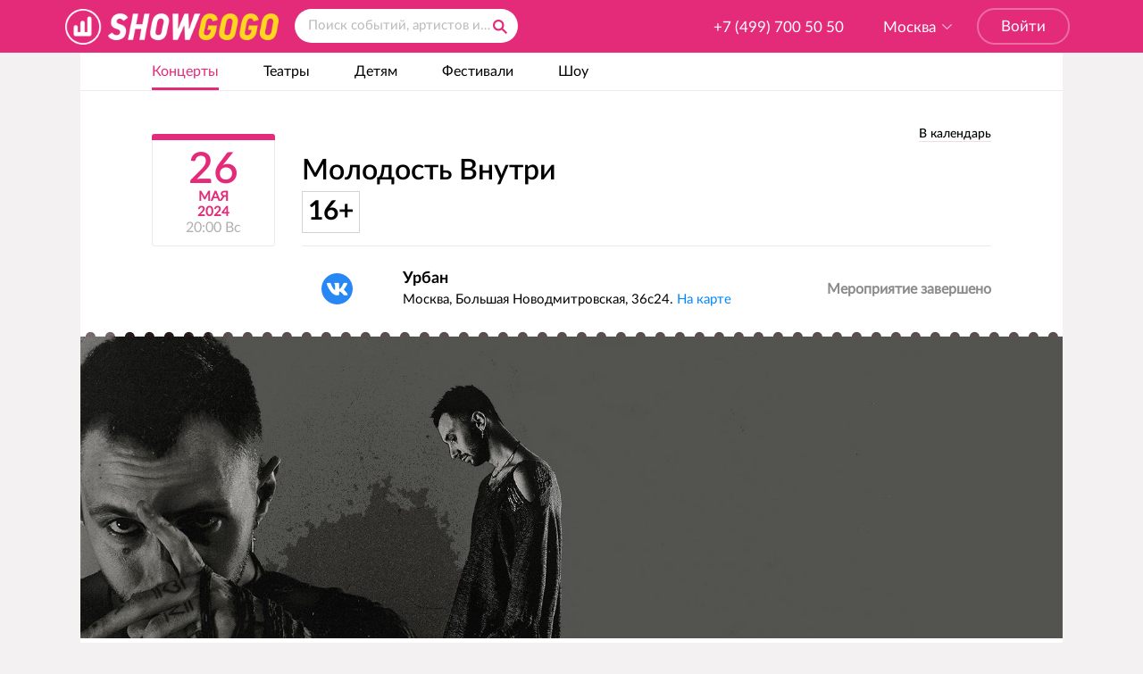

--- FILE ---
content_type: text/html; charset=UTF-8
request_url: https://msk.showgogo.ru/events/concerts/molodost-vnutri-26-05-2024/
body_size: 21504
content:
<!doctype html>
<html lang="ru">
<head>
    <script>
        if(sessionStorage && sessionStorage.getItem("noheader") && sessionStorage.getItem("noheader")){
            // document.querySelector("body header").style.display = "none";
            // document.querySelector(".header-menu").style.display = "none";
            // document.querySelector("footer").style.display = "none";
            let style = document.createElement("style");
            document.head.appendChild(style);
            let textNode = "body header {display: none !important;}" +
                ".header-menu {display: none !important;}" +
                ".footer {display: none !important;}" +
                "";
            style.type = 'text/css';
            style.appendChild(document.createTextNode(textNode));
        } else {
            // element.removeAttribute("style")
            // $(document).ready(function(){
            //     document.querySelector(".header-menu").removeAttribute("style");
            //     document.querySelector("footer").removeAttribute("style");
            //     document.querySelector("body header").removeAttribute("style");
            // });
            let style = document.createElement("style");
            document.head.appendChild(style);
            let textNode = "body header {display: flex !important;}" +
                ".header-menu {display: block !important;}" +
                "footer {display: block !important;}" +
                "";
            style.type = 'text/css';
            style.appendChild(document.createTextNode(textNode));
        }
    </script>
    <meta charset="UTF-8">
<meta http-equiv="Content-Type" content="text/html; charset=UTF-8">
<meta name="viewport" content="width=device-width">
<meta http-equiv="X-UA-Compatible" content="IE=edge">

<link rel="icon" href="/favicon.ico?v=1" type="image/x-icon">

<link rel="stylesheet" href="https://cdn.jsdelivr.net/qtip2/3.0.3/jquery.qtip.min.css">
<link rel="stylesheet" href="/local/templates/showgogo/css/icheck/red.css?v=2">
<title>«Молодость Внутри» - купить билеты на концерт 26 мая 2024, Москва</title>

<meta property="og:url"           content="/events/concerts/molodost-vnutri-26-05-2024/">
<meta property="og:type"          content="website">
<meta property="og:title"         content="«Молодость Внутри» - купить билеты на концерт 26 мая 2024, Москва">
<meta property="og:description"   content="Билеты от 1800р. на концерт «Молодость Внутри» 26 мая 2024 20:00 в Москве, Урбан можно купить на сайте или заказать по телефону +7 (499) 700 50 50. Продажа электронных билетов с доставкой.">
<meta property="og:image"         content="/upload/iblock/b34/800-4555.jpg">
<meta name="yandex-verification" content="31444cec4784fde6" />
<meta name="google-site-verification" content="XrH4vT5ks-ZXccGJYDHgV-KtnNsOKVB2xZIU-suBM" />

<link rel="image_src"             href="https://msk.showgogo.ru/upload/iblock/b34/800-4555.jpg">

<link rel="apple-touch-icon" sizes="57x57" href="/apple-icon-57x57.png">
<link rel="apple-touch-icon" sizes="60x60" href="/apple-icon-60x60.png">
<link rel="apple-touch-icon" sizes="72x72" href="/apple-icon-72x72.png">
<link rel="apple-touch-icon" sizes="76x76" href="/apple-icon-76x76.png">
<link rel="apple-touch-icon" sizes="114x114" href="/apple-icon-114x114.png">
<link rel="apple-touch-icon" sizes="120x120" href="/apple-icon-120x120.png">
<link rel="apple-touch-icon" sizes="144x144" href="/apple-icon-144x144.png">
<link rel="apple-touch-icon" sizes="152x152" href="/apple-icon-152x152.png">
<link rel="apple-touch-icon" sizes="180x180" href="/apple-icon-180x180.png">
<link rel="icon" type="image/png" sizes="192x192"  href="/android-icon-192x192.png">
<link rel="icon" type="image/png" sizes="32x32" href="/favicon-32x32.png">
<link rel="icon" type="image/png" sizes="96x96" href="/favicon-96x96.png">
<link rel="icon" type="image/png" sizes="16x16" href="/favicon-16x16.png">
<link rel="manifest" href="/manifest.json">
<meta name="msapplication-TileColor" content="#ffffff">
<meta name="msapplication-TileImage" content="/ms-icon-144x144.png">
<meta name="theme-color" content="#ffffff">

<script>
window.dataLayer = [];
</script>

<script>
    /**
     * GoogleAnalytics counter
     */
    (function(i,s,o,g,r,a,m){i['GoogleAnalyticsObject']=r;i[r]=i[r]||function(){
            (i[r].q=i[r].q||[]).push(arguments)},i[r].l=1*new Date();a=s.createElement(o),
        m=s.getElementsByTagName(o)[0];a.async=1;a.src=g;m.parentNode.insertBefore(a,m)
    })(window,document,'script','https://www.google-analytics.com/analytics.js','ga');

    ga('create', 'UA-84775476-1', 'auto', {'allowLinker': true});
	ga('require', 'linker');
	ga('linker:autoLink', ['ts.showgogo.ru',
        'ticket.showgogo.ru',
        'spb.showgogo.ru',
        'msk.showgogo.ru',
        'testspb.showgogo.ru',
        'testspb.showgogo.ru']);
    ga('require', 'ec');
    ga('send', 'pageview');

</script>


<!--Radario-->
<!--TicketSteam-->
<!--vk pixels -->

    <!-- Rating Mail.ru counter -->
    <script type="text/javascript">
        var _tmr = window._tmr || (window._tmr = []);
        _tmr.push({id: "3142272", type: "pageView", start: (new Date()).getTime(), pid: "USER_ID"});
        _tmr.push({
            type:     'onready',
            callback: function() {
                window.myClientID = _tmr.getClientID();
                // здесь ваш код работы с ClientID
                console.log(window.myCientID);
            }
        });
        (function (d, w, id) {
            if (d.getElementById(id)) return;
            var ts = d.createElement("script"); ts.type = "text/javascript"; ts.async = true; ts.id = id;
            ts.src = "https://top-fwz1.mail.ru/js/code.js";
            var f = function () {var s = d.getElementsByTagName("script")[0]; s.parentNode.insertBefore(ts, s);};
            if (w.opera == "[object Opera]") { d.addEventListener("DOMContentLoaded", f, false); } else { f(); }
        })(document, window, "topmailru-code");
    </script><noscript><div>
        <img src="https://top-fwz1.mail.ru/counter?id=3142272;js=na" style="border:0;position:absolute;left:-9999px;" alt="Top.Mail.Ru" />
    </div></noscript>
    <!-- //Rating Mail.ru counter -->

    <!-- Rating Mail.ru counter -->
    <script type="text/javascript">
        var _tmr = window._tmr || (window._tmr = []);
        _tmr.push({id: "2882006", type: "pageView", start: (new Date()).getTime()});
        _tmr.push({
            type:     'onready',
            callback: function() {
                window.myClientID = _tmr.getClientID();
                setTimeout(function(){
                    // здесь ваш код работы с ClientID
                    window.myClientID = _tmr.getClientID();
                    console.log(_tmr.getClientID);
                    console.log(window.myCientID);
                },4000);
            }
        });
        (function (d, w, id) {
            if (d.getElementById(id)) return;
            var ts = d.createElement("script"); ts.type = "text/javascript"; ts.async = true; ts.id = id;
            ts.src = "https://top-fwz1.mail.ru/js/code.js";
            var f = function () {var s = d.getElementsByTagName("script")[0]; s.parentNode.insertBefore(ts, s);};
            if (w.opera == "[object Opera]") { d.addEventListener("DOMContentLoaded", f, false); } else { f(); }
        })(document, window, "topmailru-code");
    </script><noscript><div>
        <img src="https://top-fwz1.mail.ru/counter?id=2882006;js=na" style="border:0;position:absolute;left:-9999px;" alt="Top.Mail.Ru" />
    </div></noscript>
    <!-- //Rating Mail.ru counter -->

    <!-- Top.Mail.Ru counter -->
    <script type="text/javascript">
        var _tmr = window._tmr || (window._tmr = []);
        _tmr.push({id: "3316568", type: "pageView", start: (new Date()).getTime()});
        (function (d, w, id) {
            if (d.getElementById(id)) return;
            var ts = d.createElement("script"); ts.type = "text/javascript"; ts.async = true; ts.id = id;
            ts.src = "https://top-fwz1.mail.ru/js/code.js";
            var f = function () {var s = d.getElementsByTagName("script")[0]; s.parentNode.insertBefore(ts, s);};
            if (w.opera == "[object Opera]") { d.addEventListener("DOMContentLoaded", f, false); } else { f(); }
        })(document, window, "tmr-code");
    </script>
    <noscript><div><img src="https://top-fwz1.mail.ru/counter?id=3316568;js=na" style="position:absolute;left:-9999px;" alt="Top.Mail.Ru" /></div></noscript>
    <!-- /Top.Mail.Ru counter -->


<!-- pixel in msk rdance -->
<script type="text/javascript">(window.Image ? (new Image()) : document.createElement('img')).src = 'https://vk.com/rtrg?p=VK-RTRG-1762035-9dGtS';</script>
<script type="text/javascript">(window.Image ? (new Image()) : document.createElement('img')).src = 'https://vk.com/rtrg?p=VK-RTRG-180046-blQje';</script>
<script type="text/javascript">!function(){var t=document.createElement("script");t.type="text/javascript",t.async=!0,t.src='https://vk.com/js/api/openapi.js?169',t.onload=function(){VK.Retargeting.Init("VK-RTRG-1529466-1rskc"),VK.Retargeting.Hit()},document.head.appendChild(t)}();</script><noscript><img src="https://vk.com/rtrg?p=VK-RTRG-1529466-1rskc" style="position:fixed; left:-999px;" alt=""/></noscript>
<script type="text/javascript">!function(){var t=document.createElement("script");t.type="text/javascript",t.async=!0,t.src='https://vk.com/js/api/openapi.js?169',t.onload=function(){VK.Retargeting.Init("VK-RTRG-1533323-52NSL"),VK.Retargeting.Hit()},document.head.appendChild(t)}();</script><noscript><img src="https://vk.com/rtrg?p=VK-RTRG-1533323-52NSL" style="position:fixed; left:-999px;" alt=""/></noscript>
    <script type="text/javascript">!function () {
            var t = document.createElement("script");
            t.type = "text/javascript", t.async = !0, t.src = 'https://vk.com/js/api/openapi.js?169', t.onload = function () {
                setTimeout(()=>{
                    VK.Retargeting.Init("VK-RTRG-1762035-9dGtS");
                    VK.Retargeting.Hit();
                }, 2000), VK.Retargeting.Hit()
            }, document.head.appendChild(t)
        }();

    </script>
    <noscript><img src="https://vk.com/rtrg?p=VK-RTRG-1762035-9dGtS" style="position:fixed; left:-999px;" alt=""/>
    </noscript>

    <!-- TikTok Pixel Code Start -->
    <script>
        !function (w, d, t) {
            w.TiktokAnalyticsObject=t;var ttq=w[t]=w[t]||[];ttq.methods=["page","track","identify","instances","debug","on","off","once","ready","alias","group","enableCookie","disableCookie"],ttq.setAndDefer=function(t,e){t[e]=function(){t.push([e].concat(Array.prototype.slice.call(arguments,0)))}};for(var i=0;i<ttq.methods.length;i++)ttq.setAndDefer(ttq,ttq.methods[i]);ttq.instance=function(t){for(var e=ttq._i[t]||[],n=0;n<ttq.methods.length;n++)ttq.setAndDefer(e,ttq.methods[n]);return e},ttq.load=function(e,n){var i="https://analytics.tiktok.com/i18n/pixel/events.js";ttq._i=ttq._i||{},ttq._i[e]=[],ttq._i[e]._u=i,ttq._t=ttq._t||{},ttq._t[e]=+new Date,ttq._o=ttq._o||{},ttq._o[e]=n||{};var o=document.createElement("script");o.type="text/javascript",o.async=!0,o.src=i+"?sdkid="+e+"&lib="+t;var a=document.getElementsByTagName("script")[0];a.parentNode.insertBefore(o,a)};


            ttq.load('C259TTAQV140ORDHQRLG');
            ttq.page();
        }(window, document, 'ttq');
    </script>
    <!-- TikTok Pixel Code End -->


<!-- showgogo pixel -->
<!-- Facebook Pixel Code --><!-- showgogo pixel -->
<script>
!function(f,b,e,v,n,t,s)
{if(f.fbq)return;n=f.fbq=function(){n.callMethod?
n.callMethod.apply(n,arguments):n.queue.push(arguments)};
if(!f._fbq)f._fbq=n;n.push=n;n.loaded=!0;n.version='2.0';
n.queue=[];t=b.createElement(e);t.async=!0;
t.src=v;s=b.getElementsByTagName(e)[0];
s.parentNode.insertBefore(t,s)}(window, document,'script',
'https://connect.facebook.net/en_US/fbevents.js');
fbq('init', '392014074826916');
fbq('track', 'PageView');
</script>
<noscript><img height="1" width="1" style="display:none"
src="https://www.facebook.com/tr?id=392014074826916&ev=PageView&noscript=1"
/></noscript>
<!-- End Facebook Pixel Code -->
	<!-- Facebook Pixel Code --><!-- rdance msk -->
	<script>
        !function(f,b,e,v,n,t,s)
        {if(f.fbq)return;n=f.fbq=function(){n.callMethod?
            n.callMethod.apply(n,arguments):n.queue.push(arguments)};
            if(!f._fbq)f._fbq=n;n.push=n;n.loaded=!0;n.version='2.0';
            n.queue=[];t=b.createElement(e);t.async=!0;
            t.src=v;s=b.getElementsByTagName(e)[0];
            s.parentNode.insertBefore(t,s)}(window, document,'script',
            'https://connect.facebook.net/en_US/fbevents.js');
        fbq('init', '189059621841987');
        fbq('track', 'PageView');
	</script>
	<noscript><img height="1" width="1" style="display:none"
				   src="https://www.facebook.com/tr?id=189059621841987&ev=PageView&noscript=1"
		/></noscript>
	<!-- End Facebook Pixel Code -->

<!-- admitad -->
<script type="text/javascript"> window._ad = window._ad || [];
window._ad.push({code: "9ce8884022", level: 0}); (function () {
var s=document.createElement("script"); s.async=true;
s.src=(document.location.protocol == "https:" ? "https:" : "http:") + "//сdn.admitad.com/static/js/retag.js"; var a=document.getElementsByTagName("script")[0]
a.parentNode.insertBefore(s, a);
})()
</script>
<!-- admitad /-->

<script src="/local/templates/.common/js/jquery-3.2.1.min.js"></script>
<script src="/local/templates/.common/js/jquery-ui.min.js"></script>

<script src="/local/templates/showgogo/js/icheck.min.js"></script>
<script>
window.CP = {
    Event: {},
    Lib: {}
};
</script>

<script src="https://cdn.jsdelivr.net/qtip2/3.0.3/jquery.qtip.min.js"></script>
<meta http-equiv="Content-Type" content="text/html; charset=UTF-8" />
<meta name="robots" content="index, follow" />
<meta name="keywords" content="ShowGoGo, билеты" />
<meta name="description" content="Билеты от 1800р. на концерт «Молодость Внутри» 26 мая 2024 20:00 в Москве, Урбан можно купить на сайте или заказать по телефону +7 (499) 700 50 50. Продажа электронных билетов с доставкой." />
<link rel="canonical" href="https://msk.showgogo.ru/events/concerts/molodost-vnutri-26-05-2024/" />
<link href="/bitrix/js/main/core/css/core.min.css?14978233972936" type="text/css" rel="stylesheet" />



<link href="/bitrix/js/ui/fonts/opensans/ui.font.opensans.min.css?15513458591861" type="text/css"  rel="stylesheet" />
<link href="/bitrix/js/main/popup/dist/main.popup.bundle.min.css?159007394923459" type="text/css"  rel="stylesheet" />
<link href="/local/templates/showgogo/../.common/css/soon.min.css?153795565639195" type="text/css"  rel="stylesheet" />
<link href="/local/templates/showgogo/assets/prod/styles/project.css?174586013890793" type="text/css"  data-template-style="true"  rel="stylesheet" />
<link href="/local/components/codepilots/search.title/templates/.default/style.css?15117731564602" type="text/css"  data-template-style="true"  rel="stylesheet" />
<link href="/local/templates/showgogo/styles.css?15470433671734" type="text/css"  data-template-style="true"  rel="stylesheet" />
<link href="/local/templates/showgogo/template_styles.css?175933039068512" type="text/css"  data-template-style="true"  rel="stylesheet" />
<script type="text/javascript">if(!window.BX)window.BX={};if(!window.BX.message)window.BX.message=function(mess){if(typeof mess==='object'){for(let i in mess) {BX.message[i]=mess[i];} return true;}};</script>
<script type="text/javascript">(window.BX||top.BX).message({'JS_CORE_LOADING':'Загрузка...','JS_CORE_NO_DATA':'- Нет данных -','JS_CORE_WINDOW_CLOSE':'Закрыть','JS_CORE_WINDOW_EXPAND':'Развернуть','JS_CORE_WINDOW_NARROW':'Свернуть в окно','JS_CORE_WINDOW_SAVE':'Сохранить','JS_CORE_WINDOW_CANCEL':'Отменить','JS_CORE_WINDOW_CONTINUE':'Продолжить','JS_CORE_H':'ч','JS_CORE_M':'м','JS_CORE_S':'с','JSADM_AI_HIDE_EXTRA':'Скрыть лишние','JSADM_AI_ALL_NOTIF':'Показать все','JSADM_AUTH_REQ':'Требуется авторизация!','JS_CORE_WINDOW_AUTH':'Войти','JS_CORE_IMAGE_FULL':'Полный размер'});</script>

<script type="text/javascript" src="/bitrix/js/main/core/core.min.js?1606147453252095"></script>

<script>BX.setJSList(['/bitrix/js/main/core/core_ajax.js','/bitrix/js/main/core/core_promise.js','/bitrix/js/main/polyfill/promise/js/promise.js','/bitrix/js/main/loadext/loadext.js','/bitrix/js/main/loadext/extension.js','/bitrix/js/main/polyfill/promise/js/promise.js','/bitrix/js/main/polyfill/find/js/find.js','/bitrix/js/main/polyfill/includes/js/includes.js','/bitrix/js/main/polyfill/matches/js/matches.js','/bitrix/js/ui/polyfill/closest/js/closest.js','/bitrix/js/main/polyfill/fill/main.polyfill.fill.js','/bitrix/js/main/polyfill/find/js/find.js','/bitrix/js/main/polyfill/matches/js/matches.js','/bitrix/js/main/polyfill/core/dist/polyfill.bundle.js','/bitrix/js/main/core/core.js','/bitrix/js/main/polyfill/intersectionobserver/js/intersectionobserver.js','/bitrix/js/main/lazyload/dist/lazyload.bundle.js','/bitrix/js/main/polyfill/core/dist/polyfill.bundle.js','/bitrix/js/main/parambag/dist/parambag.bundle.js']);
BX.setCSSList(['/bitrix/js/main/core/css/core.css','/bitrix/js/main/lazyload/dist/lazyload.bundle.css','/bitrix/js/main/parambag/dist/parambag.bundle.css']);</script>
<script type="text/javascript">(window.BX||top.BX).message({'LANGUAGE_ID':'ru','FORMAT_DATE':'DD.MM.YYYY','FORMAT_DATETIME':'DD.MM.YYYY HH:MI:SS','COOKIE_PREFIX':'BITRIX_SM','SERVER_TZ_OFFSET':'10800','SITE_ID':'s1','SITE_DIR':'/','USER_ID':'','SERVER_TIME':'1769684600','USER_TZ_OFFSET':'0','USER_TZ_AUTO':'Y','bitrix_sessid':'ad513f4fc8b86acdb75d1bee274e2a66'});</script>


<script type="text/javascript" src="/bitrix/js/main/core/core_fx.min.js?14978233979768"></script>
<script type="text/javascript" src="//api-maps.yandex.ru/2.1/?lang=ru_RU"></script>
<script type="text/javascript" src="/bitrix/js/main/popup/dist/main.popup.bundle.min.js?159552158958041"></script>


<script type="text/javascript" src="/local/templates/showgogo/../.common/js/jquery.fancybox.pack.js?148967128123135"></script>
<script type="text/javascript" src="/local/templates/showgogo/../.common/js/jquery-sggpopup.js?15508487312403"></script>
<script type="text/javascript" src="/local/templates/showgogo/../.common/js/script.js?17279892629109"></script>
<script type="text/javascript" src="/local/templates/showgogo/../.common/js/datepicker.js?15078058854250"></script>
<script type="text/javascript" src="/local/templates/showgogo/../.common/js/utm.js?14999395331137"></script>
<script type="text/javascript" src="/local/components/codepilots/search.title/script.js?170178349615015"></script>
<script type="text/javascript" src="/local/templates/showgogo/../.common/assets/dev/js/search_form.js?1476784664253"></script>
<script type="text/javascript" src="/local/templates/showgogo/../.common/js/jquery.bxslider.js?170896294365221"></script>
<script type="text/javascript" src="/local/templates/showgogo/../.common/js/google_calendar.js?1550848731987"></script>
<script type="text/javascript" src="/local/templates/showgogo/../.common/js/event_detail.js?16763705286135"></script>
<script type="text/javascript" src="/local/templates/showgogo/../.common/js/soon.min.js?153795565641294"></script>
<script type="text/javascript" src="/local/templates/showgogo/../.common/js/soon.init.js?1612802591624"></script>
<script type="text/javascript" src="/local/templates/showgogo/components/codepilots/event.detail/.default/script.js?1516270428712"></script>
<script type="text/javascript" src="/local/templates/showgogo/../.common/assets/dev/js/event_list.js?14792210282681"></script>
<script type="text/javascript">var _ba = _ba || []; _ba.push(["aid", "a2f06c7e09dadbc07ac11e6d705e75dc"]); _ba.push(["host", "msk.showgogo.ru"]); (function() {var ba = document.createElement("script"); ba.type = "text/javascript"; ba.async = true;ba.src = (document.location.protocol == "https:" ? "https://" : "http://") + "bitrix.info/ba.js";var s = document.getElementsByTagName("script")[0];s.parentNode.insertBefore(ba, s);})();</script>



    <!-- Google Tag Manager -->
    <script>(function(w,d,s,l,i){w[l]=w[l]||[];w[l].push({'gtm.start':
                new Date().getTime(),event:'gtm.js'});var f=d.getElementsByTagName(s)[0],
            j=d.createElement(s),dl=l!='dataLayer'?'&l='+l:'';j.async=true;j.src=
            'https://www.googletagmanager.com/gtm.js?id='+i+dl;f.parentNode.insertBefore(j,f);
        })(window,document,'script','dataLayer','GTM-W9X27F6P');</script>
    <!-- End Google Tag Manager -->


<!-- Yandex.Metrika counter -->
<script type="text/javascript" >
    (function(m,e,t,r,i,k,a){m[i]=m[i]||function(){(m[i].a=m[i].a||[]).push(arguments)};
    m[i].l=1*new Date();
    for (var j = 0; j < document.scripts.length; j++) {if (document.scripts[j].src === r) { return; }}
    k=e.createElement(t),a=e.getElementsByTagName(t)[0],k.async=1,k.src=r,a.parentNode.insertBefore(k,a)})
    (window, document, "script", "https://mc.yandex.ru/metrika/tag.js", "ym");

    window.ym(100333491, 'init', {
        clickmap:true,
        trackLinks:true,
        accurateTrackBounce:true,
        ecommerce:'gtmDataLayer',
        webvisor:true
    });

    window.gtmDataLayer = window.gtmDataLayer || [];
</script>
<noscript>
    <div>
        <img src="https://mc.yandex.ru/watch/100333491" style="display: block; position: absolute; left: -9999px; top: -9999px; width: 1px; height: 1px; overflow: hidden;" alt="" />
    </div>
</noscript>
<!-- /Yandex.Metrika counter -->    <script src="/local/templates/.common/js/desktop.js"></script>
    <script>
        const APP_TEMPLATE = 'DESKTOP';
        const VK_APP = false;
        const VK_APP_ID = null;
        const VK_NATIVE_CLIENT = false;
    </script>

</head>
<body class="original">

<div id="panel"></div>

<!-- Google Tag Manager (noscript) -->
<noscript><iframe src="https://www.googletagmanager.com/ns.html?id=GTM-W9X27F6P"
                  height="0" width="0" style="display:none;visibility:hidden"></iframe></noscript>
<!-- End Google Tag Manager (noscript) -->
<script type="text/javascript">
    /**
     * Yandex.Metrika counter
     */
    (function (d, w, c) {
        (w[c] = w[c] || []).push(function() {
            try {
                w.yaCounter40922599 = new Ya.Metrika({
                    id:40922599,
                    clickmap:true,
                    trackLinks:true,
                    accurateTrackBounce:true,
                    webvisor:true,
                    ecommerce: "dataLayer"
                });
            } catch(e) { }
        });

        var n = d.getElementsByTagName("script")[0],
            s = d.createElement("script"),
            f = function () { n.parentNode.insertBefore(s, n); };
        s.type = "text/javascript";
        s.async = true;
        s.src = "https://mc.yandex.ru/metrika/watch.js";

        if (w.opera == "[object Opera]") {
            d.addEventListener("DOMContentLoaded", f, false);
        } else { f(); }
    })(document, window, "yandex_metrika_callbacks");
</script>
<noscript><div><img src="https://mc.yandex.ru/watch/40922599" style="position:absolute; left:-9999px;" alt="" /></div></noscript>

<script type="text/javascript">!function () {
        var t = document.createElement("script");
        t.type = "text/javascript", t.async = !0, t.src = 'https://vk.com/js/api/openapi.js?169', t.onload = function () {
            VK.Retargeting.Init("VK-RTRG-1451016-1PTDb"), VK.Retargeting.Hit()
        }, document.head.appendChild(t)
    }();</script>
<noscript><img src="https://vk.com/rtrg?p=VK-RTRG-1451016-1PTDb" style="position:fixed; left:-999px;" alt=""/>
</noscript>

    <!--FB share button-->
    <div id="fb-root"></div>
    <script>(function(d, s, id) {
            var js, fjs = d.getElementsByTagName(s)[0];
            if (d.getElementById(id)) return;
            js = d.createElement(s); js.id = id;
            js.src = "//connect.facebook.net/ru_RU/sdk.js#xfbml=1&version=v2.7";
            fjs.parentNode.insertBefore(js, fjs);
        }(document, 'script', 'facebook-jssdk'));
    </script>

<script>
    document.addEventListener("DOMContentLoaded", function(event) {
        $(document).on('click', '.btn-buy, .btn--buy', function() {
            try {
                yaCounter40922599.reachGoal('button_buy_click', {name_of_concert: $(this).data("eventname")});
                yaCounter40922599.reachGoal('click_button_buy', {name_of_concert: $(this).data("eventname")});
                ga('send', 'event', 'Клик по кнопке купить', $(this).data("eventname"));
                console.log('click_button_buy, name_of_concert: ' + $(this).data("eventname"));
                _tmr.push({ id: '2882006', type: 'reachGoal', goal: 'buyticket' });
                _tmr.push({ id: '2882006', type: 'reachGoal', goal: 'clickbuyticket' });
                _tmr.push({ id: '3337241', type: 'reachGoal', goal: 'clickbuyticket' });
                console.log('_tmr.push');
            } catch(e) {}
            addImpression($(this));
            if ($(this).data("eventname") == 'VK Fest 2021') {
                try {
                    VK.Retargeting.Event('ticket');
                    console.log('vk21 ticket event');
                } catch (e) {}
            }
        });

        $(document).on('click', '.event-entrypoint', function() {
            addImpression($(this));
        });

        function addImpression(elem) {
            try {
                if (elem.data("eventid") && elem.data("list")) {
                    ga('ec:addProduct', {
                          'id': elem.data("eventid"),
                          'name': elem.data("eventname")
                    });
                    ga('ec:setAction', 'click', {
                        'list': elem.data("list")
                    });
                    console.log('list: ' + elem.data("list"));
                } else {
                    var btn = elem.find('.btn-buy');
                    if (btn.length) {
                        if (btn.data("eventid") && btn.data("list")) {
                            ga('ec:addProduct', {
                                  'id': btn.data("eventid"),
                                  'name': btn.data("eventname")
                            });
                            ga('ec:setAction', 'click', {
                                'list': btn.data("list")
                            });
                            console.log('list: ' + btn.data("list"));
                        }
                    }
                }
            } catch(e) {}
        }
    });
</script>


<header >
    <table class="container header-container">
        <tr>
            <td class="col-1">
                <div class="logo logo_header">
                    <script type="application/ld+json">
                    {"@context":"https://schema.org","@type":"Organization","url":"https://msk.showgogo.ru                        ","logo":"https://msk.showgogo.ru/img/showgogo.png"}

                    </script>
                    <a href="/" title="ShowGoGo"></a>

                </div>
            </td>
            <td class="col-2">
                <div style="display:none;">123test123</div>
                
<div class="title-search-wrapper">
    <form action="/search/" class="search j_search-form">
    <span id="title-search">
        <input type="text" name="q" value="" placeholder="Поиск событий, артистов и площадок" id="title-search-input" autocomplete="off">
        		<button type="submit" name="s" class="search_ico"></button>
    </span>
    </form>
</div>

<script>
    BX.ready(function(){
        CP.Search = new JCTitleSearch({
            'AJAX_PAGE' : '/events/concerts/molodost-vnutri-26-05-2024/?SECTION_CODE=concerts&amp;ELEMENT_CODE=molodost-vnutri-26-05-2024',
            'CONTAINER_ID': 'title-search',
            'INPUT_ID': 'title-search-input',
            'MIN_QUERY_LEN': 1
        });
    });
</script>
            </td>
            <td class="col-3">
                                                            <div class="phone enter-block">
                            <a href="#" class="login-button">Войти</span>
                            </a>
                        </div>
                                                    <div class="header__city j_header__city ">
                                        
    <div class="header__city-form">
        <div class="is-current">
            <svg class="svg__pin" xmlns="http://www.w3.org/2000/svg" viewBox="-234 244.8 10 12.8">
                <path class="svg__pin"
                      d="M-228.9 244.8s-.1 0 0 0h-.1c-2.8.1-4.9 2.3-4.9 5.1 0 3.7 4.4 7.2 5 7.8.6-.5 5-4.1 5-7.8-.1-2.8-2.3-5-5-5.1zm0 7.6c-1.4 0-2.6-1.2-2.6-2.6s1.2-2.6 2.6-2.6 2.6 1.2 2.6 2.6-1.2 2.6-2.6 2.6z"/>
            </svg>
            &nbsp;<span class="city-chooser">Москва</span>
        </div>
        <div class="select">
                                                <div class="select__item"><a href="//msk.showgogo.ru">Москва</a></div>
                                    <div class="select__item"><a href="//spb.showgogo.ru">Санкт-Петербург</a></div>
                            
        </div>
    </div>
                </div>
                <div class="phone j_header__phone">
                    <span class="phone_big"
                          x-ms-format-detection="none">+7 (499) 700 50 50</span>
                </div>
            </td>
        </tr>
    </table>
</header>
<div class="wrapper">
    <main class="main_container">
        <div class="main_container__center page-wrapper">
            <style>
    .menu-button.header-menu-calendar {
        display: none;
    }
</style>
<div class="header-menu">
    <div class="header-container">
    
<div class="floatr" style="position: relative;">
    <a href="javascript:void(0);" data-usermenuclass="calendarmenu"
       class="menu-button header-menu-calendar"><span
                class="calendar-icon glyph-image-2"></span>Выбрать даты<span
                class="arrow_down glyph-image-2"><span></a>
    <div class="user-menu calendarmenu">
        <a class="usermenu-item" href="/events/concerts/molodost-vnutri-26-05-2024/?dates=29.01.2026">Сегодня</a>
        <a
                class="usermenu-item"
                href="/events/concerts/molodost-vnutri-26-05-2024/?dates=30.01.2026">Завтра</a> <a
                class="usermenu-item"
                href="/events/concerts/molodost-vnutri-26-05-2024/?dates=31.01.2026-01.02.2026">На выходных</a>
                <a
                class="usermenu-item"
                href="/events/concerts/molodost-vnutri-26-05-2024/?dates=01.01.2026-31.01.2026">Январь</a>
                <a
                class="usermenu-item"
                href="/events/concerts/molodost-vnutri-26-05-2024/?dates=01.03.2026-31.03.2026">Март</a>
                <a
                class="usermenu-item"
                href="/events/concerts/molodost-vnutri-26-05-2024/?dates=01.04.2026-30.04.2026">Апрель</a>
        <div
                style="margin-left: 36px; border-color: #eee; border-style: solid; border-width: 0 0 1px;"></div>
        <a class="usermenu-item show-calendar" style="position: relative;"
           href="#"> <span class="glyph-image-2 arrow_left"></span>Календарь
        </a>
        <form id="calendar-ui-submit-form" action="/events/concerts/molodost-vnutri-26-05-2024/">
                        <div id="calendar-ui" class="dates" style="top:200px;">
                <input name="dates" type="text" id="calendar-ui-value" value=""/>
                <div
                        style="position: absolute; width: 308px; height: 28px; top: 48px; background-color: #eee;">
                </div>
            </div>
        </form>
    </div>
</div>
<style>
    .ui-datepicker-title {
        border-color: transparent;
        border-style: solid;
        border-width: 0 0 1px;
        cursor: pointer;
    }

    .ui-datepicker-title:hover {
        border-color: #000;
        border-style: solid;
        border-width: 0 0 1px;
        cursor: pointer;
    }

    .ui-datepicker .ui-datepicker-title {
        margin: 0 2.3em;
        line-height: 1.7em;
        text-align: center;
    }

    .ui-datepicker .ui-datepicker-title {
        margin: 0 4.3em;
        line-height: 1.7em;
        text-align: center;
    }
</style>
<script>
    $(document).on("click", ".ui-datepicker-title", function () {
        var monthes = {};
        monthes['january'] = '?dates=01.01.2026-31.01.2026';
        monthes['february'] = '?dates=01.02.2026-27.02.2026';
        monthes['march'] = '?dates=01.03.2026-31.03.2026';
        monthes['april'] = '?dates=01.04.2026-30.04.2026';
        monthes['may'] = '?dates=01.05.2026-31.05.2026';
        monthes['june'] = '?dates=01.06.2026-30.06.2026';
        monthes['july'] = '?dates=01.07.2026-31.07.2026';
        monthes['august'] = '?dates=01.08.2026-31.08.2026';
        monthes['september'] = '?dates=01.09.2026-30.09.2026';
        monthes['october'] = '?dates=01.10.2026-31.10.2026';
        monthes['november'] = '?dates=01.11.2026-30.11.2026';
        monthes['december'] = '?dates=01.12.2026-31.12.2026';
        var month = $(this).find(".ui-datepicker-month").text();
        var month_en = null;
        switch (month) {
            case "Январь":
                month_en = "january";
                break;
            case "Февраль":
                month_en = "february";
                break;
            case "Март":
                month_en = "march";
                break;
            case "Апрель":
                month_en = "april";
                break;
            case "Май":
                month_en = "may";
                break;
            case "Июнь":
                month_en = "june";
                break;
            case "Июль":
                month_en = "july";
                break;
            case "Август":
                month_en = "august";
                break;
            case "Сентябрь":
                month_en = "september";
                break;
            case "Октябрь":
                month_en = "october";
                break;
            case "Ноябрь":
                month_en = "november";
                break;
            case "Декабрь":
                month_en = "december";
                break;
        }
        if (month_en)
            document.location.href = "/events/concerts/molodost-vnutri-26-05-2024/" + monthes[month_en];
        return false;
    });
</script><a href="/events/concerts/" class="links category-concerts  active">Концерты</a><a href="/events/theatre/" class="links category-theatre ">Театры</a><a href="/events/for_kids/" class="links category-for_kids ">Детям</a><a href="/events/festivals/" class="links category-festivals ">Фестивали</a><a href="/events/show/" class="links category-show ">Шоу</a>    </div>
</div><link rel="stylesheet" href="/local/templates/.common/css/jquery.jscrollpane.css">
<script src="/local/templates/.common/js/jquery.mousewheel.js"></script>
<script src="/local/templates/.common/js/jquery.jscrollpane.min.js"></script>
<script>
    CP.Event = {"name":"\u041c\u043e\u043b\u043e\u0434\u043e\u0441\u0442\u044c \u0412\u043d\u0443\u0442\u0440\u0438","timeStart":1716742800,"timeEnd":1716742800,"image":"\/upload\/iblock\/b34\/800-4555.jpg","description":"","calendarDescription":"\u041c\u043e\u0441\u043a\u0432\u0430. \u0423\u0440\u0431\u0430\u043d, \u0411\u043e\u043b\u044c\u0448\u0430\u044f \u041d\u043e\u0432\u043e\u0434\u043c\u0438\u0442\u0440\u043e\u0432\u0441\u043a\u0430\u044f, 36\u044124","location":{"latitude":"55.805073","longitude":"37.586284"}};
</script>

<div class="concert concert--mode ">
    <div class="main-container">
        <div class="button_conatiner">
            <div class="concert__button_line">
<!--                <div class="button_line__age_qualification">--><!--</div>-->

                <div class="button_line__button">
                    
                                                                <a href="#" class="j_add-to-google-calendar">В календарь</a>
                                        <div style="position:relative;">
                                            </div>

                    <div class="j_google-calendar-popup" style="display: none">
                        <p>
                            <span class="ui-icon ui-icon-circle-check" style="float:left; margin:0 7px 50px 0;"></span>
                            Мероприятие успешно добавлено в ваш календарь!
                        </p>
                    </div>
                </div>

            </div>
        </div>
        <div class="concert__line-1">
            <div class="calendar_conatiner"
            data-usermenuclass="calendar-dropdown">
                            <div class="concert__date"  style="cursor:default;">
                    <div class="concert__date-number">26</div>
                    <div class="concert__date-month">мая</div>
                    <div class="concert__date-month">2024</div>
                    <div class="daytime">20:00 Вс</div>
                </div>
            
                    </div>

        <div class="title_container">
            <div class="concert_title ">
                <div class="title__title"><script type="application/ld+json">{"@context":"https:\/\/schema.org","@type":"Event","name":"\u041c\u043e\u043b\u043e\u0434\u043e\u0441\u0442\u044c \u0412\u043d\u0443\u0442\u0440\u0438","startDate":"2024-05-26T20:00:00+0300","url":"https:\/\/msk.showgogo.ru\/events\/concerts\/molodost-vnutri-26-05-2024\/","image":"https:\/\/msk.showgogo.ru","location":{"@type":"Place","name":"\u0423\u0440\u0431\u0430\u043d","url":"https:\/\/msk.showgogo.ru\/places\/urban\/","address":"\u041c\u043e\u0441\u043a\u0432\u0430, \u0411\u043e\u043b\u044c\u0448\u0430\u044f \u041d\u043e\u0432\u043e\u0434\u043c\u0438\u0442\u0440\u043e\u0432\u0441\u043a\u0430\u044f, 36\u044124","geo":{"@type":"GeoCoordinates","latitude":"55.805073","longitude":"37.586284"}},"offers":{"@type":"AggregateOffer","url":"https:\/\/msk.showgogo.ru\/events\/concerts\/molodost-vnutri-26-05-2024\/?actual","price":"1800","priceCurrency":"RUB"}}</script><h1
                            style="margin-top: 20px;">Молодость Внутри</h1>
                </div>
                                                <div class="title__age">16+</div>
            </div>
        </div>


    </div>
    <div class="concert__line-2">
        <div class="concert_time">
                    </div>
                <div class="container_sharing">
            <script src="//yastatic.net/es5-shims/0.0.2/es5-shims.min.js"></script>
            <script src="//yastatic.net/share2/share.js"></script>
            <div class="ya-share2" data-services="vkontakte" data-counter data-bare></div>

            <ul class="sharing-tooltips j_sharing-tooltips">
                <li class="sharing-tooltips__item">Поделиться в ВКонтакте</li>
<!--                <li class="sharing-tooltips__item">Поделиться в Facebook</li>-->
            </ul>
        </div>
                <div class="concert_adress">
            <div class="adress__line-1"><a
                        href="/places/urban/">Урбан</a>
            </div>
                            <div class="adress__line-2">
                    Москва,                     Большая Новодмитровская, 36с24.
                                        <a href="#yandex-map" id="open-yandex-map">На&nbsp;карте</a>
                                        <div id="yandex-map" style="width: 800px; height:500px; display: none"></div>
                </div>
                    </div>

                
        <div class="concert__buy">
                            <h4 class="stage-end">Мероприятие завершено</h4>
                    </div>
    </div>
    </div>
</div>

<div class="slider">
            <div class="content__border"></div>
        
            <div class="bxslider" data-pager="">
                                                <img src="/upload/iblock/b34/800-4555.jpg" alt="">
                                    </div>
    </div>

<div class="concert-content">
    <div class="main-container">
        <div class="content__block-1">
                        
                            <div class="video"><iframe width="560" height="315" src="https://www.youtube.com/embed/q9_D6aYUNY8?si=WXkA4UuxezYnaj4L" title="YouTube video player" frameborder="0" allow="accelerometer; autoplay; clipboard-write; encrypted-media; gyroscope; picture-in-picture; web-share" referrerpolicy="strict-origin-when-cross-origin" allowfullscreen></iframe>
                </div>
                                </div>

        <div class="content__block-2">
                    </div>
    </div>

            <div class="main-container" style="margin-bottom:15px;">
                            <h4 class="stage-end">Мероприятие завершено</h4>
            </div>

    <div class="main-container" style="margin-bottom:15px;">
        <div class="search-tags-cloud">
                    </div>
        <h2>Популярное сейчас</h2>
    </div>

    <!--<div style="display: none;" id="tour_test"><pre>--><!--</pre></div>--><!--<div style="display: none;" id="tour_test"><pre>--><!--</pre></div>--><!--<div style="display: none;" id="tour_test"><pre>--><!--</pre></div>--><!--<div style="display: none;" id="tour_test"><pre>--><!--</pre></div>--><!--<div style="display: none;" id="tour_test"><pre>--><!--</pre></div>--><!--<div style="display: none;" id="tour_test"><pre>--><!--</pre></div>--><!--<div style="display: none;" id="tour_test"><pre>--><!--</pre></div>--><!--<div style="display: none;" id="tour_test"><pre>--><!--</pre></div>--><!--<div style="display: none;" id="tour_test"><pre>--><!--</pre></div>--><!--<div style="display: none;" id="tour_test"><pre>--><!--</pre></div>--><!--<div style="display: none;" id="tour_test"><pre>--><!--</pre></div>--><!--<div style="display: none;" id="tour_test"><pre>--><!--</pre></div>--><!--<div style="display: none;" id="tour_test"><pre>--><!--</pre></div>--><!--<div style="display: none;" id="tour_test"><pre>--><!--</pre></div>--><!--<div style="display: none;" id="tour_test"><pre>--><!--</pre></div>--><!--<div style="display: none;" id="tour_test"><pre>--><!--</pre></div>--><!--<div style="display: none;" id="tour_test"><pre>--><!--</pre></div>--><!--<div style="display: none;" id="tour_test"><pre>--><!--</pre></div>--><!--<div style="display: none;" id="tour_test"><pre>--><!--</pre></div>--><!--<div style="display: none;" id="tour_test"><pre>--><!--</pre></div>--><!--<div style="display: none;" id="tour_test"><pre>--><!--</pre></div>--><!--<div style="display: none;" id="tour_test"><pre>--><!--</pre></div>--><!--<div style="display: none;" id="tour_test"><pre>--><!--</pre></div>--><!--<div style="display: none;" id="tour_test"><pre>--><!--</pre></div>--><!--<div style="display: none;" id="tour_test"><pre>--><!--</pre></div>-->

    
    <div  class="tile-container   ">
                            
                <a data-eventid="55350" data-ts-eventid="6724994" class="tile-object event-entrypoint"
                   href="/events/concerts/playingtheangel-17-05-2026/" id="tile-object-id-1">
                    <script type="application/ld+json">{"@context":"https:\/\/schema.org","@type":"Event","name":"Playingtheangel","startDate":"2026-05-17T20:00:00+0300","url":"https:\/\/msk.showgogo.ru\/events\/concerts\/playingtheangel-17-05-2026\/","image":"https:\/\/msk.showgogo.ru\/upload\/iblock\/995\/playingtheangel-17-05-2026-2.jpg","location":{"@type":"Place","name":"Base","url":"https:\/\/msk.showgogo.ru\/places\/base\/","address":"\u041c\u043e\u0441\u043a\u0432\u0430, \u0443\u043b. \u041e\u0440\u0434\u0436\u043e\u043d\u0438\u043a\u0438\u0434\u0437\u0435, 11"},"offers":{"@type":"AggregateOffer","url":"https:\/\/msk.showgogo.ru\/events\/concerts\/playingtheangel-17-05-2026\/?actual","price":"2100","priceCurrency":"RUB"}}</script>                                                            <div class="tile-photo-overlay">
                                                <button data-eventname="Playingtheangel" data-eventid="55350"
                                data-list="Популярное сейчас - подборка desktop"  class="btn-buy btn-buy--medium"  data-href="/events/concerts/playingtheangel-17-05-2026/17.05.26-20.00/" >
                                                            Купить от <span class="rub price">2100<span
                                            class="rub_1">е</span> </span>
                                                    </button>
                    </div>
                    <div class="tile-photo"
                         style="background-image:url(/upload/resize_cache/iblock/995/512_360_2/playingtheangel-17-05-2026-2.jpg)"></div>
                    <div class="tile-info">
                        <span class="h4" title="Playingtheangel"><div
                                    class="showname-gradient"></div>Playingtheangel</span>
                        <div class="specials">
                                                    </div>
                        <div class="datetime-place datetime-place-first" title="17 мая">
                            <div class="datetime-place-gradient"></div>17 мая</div>
                        <div class="datetime-place" title="Base">
                            <div class="datetime-place-gradient"></div>Base                        </div>
                    </div>
                    <div class="hidden datetime">1779037200</div>
                    <div class="hidden sort">500</div>
                    <div class="event-entrypoint-age">
                        16+                    </div>
                </a>
                                                
                <a data-eventid="56837" data-ts-eventid="6968008" class="tile-object event-entrypoint"
                   href="/events/concerts/yasmi-31-01-2026/" id="tile-object-id-1">
                    <script type="application/ld+json">{"@context":"https:\/\/schema.org","@type":"Event","name":"YASMI","startDate":"2026-01-31T18:00:00+0300","url":"https:\/\/msk.showgogo.ru\/events\/concerts\/yasmi-31-01-2026\/","image":"https:\/\/msk.showgogo.ru\/upload\/iblock\/c3d\/yasmi-31-01-2026-2.jpg","location":{"@type":"Place","name":"\u0413\u0440\u0430\u0444\u0438\u0442","url":"https:\/\/msk.showgogo.ru\/places\/grafit\/","address":"\u041c\u043e\u0441\u043a\u0432\u0430, \u0443\u043b. \u042d\u043b\u0435\u043a\u0442\u0440\u043e\u0434\u043d\u0430\u044f, 2, \u0441\u0442\u0440. 32, 34"},"offers":{"@type":"AggregateOffer","url":"https:\/\/msk.showgogo.ru\/events\/concerts\/yasmi-31-01-2026\/?actual","price":"1559","priceCurrency":"RUB"}}</script>                                                            <div class="tile-photo-overlay">
                                                <button data-eventname="YASMI" data-eventid="56837"
                                data-list="Популярное сейчас - подборка desktop"  class="btn-buy btn-buy--medium"  data-href="/events/concerts/yasmi-31-01-2026/31.01.26-18.00/" >
                                                            Купить от <span class="rub price">1559<span
                                            class="rub_1">е</span> </span>
                                                    </button>
                    </div>
                    <div class="tile-photo"
                         style="background-image:url(/upload/resize_cache/iblock/c3d/512_360_2/yasmi-31-01-2026-2.jpg)"></div>
                    <div class="tile-info">
                        <span class="h4" title="YASMI"><div
                                    class="showname-gradient"></div>YASMI</span>
                        <div class="specials">
                                                    </div>
                        <div class="datetime-place datetime-place-first" title="31 января">
                            <div class="datetime-place-gradient"></div>31 января</div>
                        <div class="datetime-place" title="Графит">
                            <div class="datetime-place-gradient"></div>Графит                        </div>
                    </div>
                    <div class="hidden datetime">1769871600</div>
                    <div class="hidden sort">500</div>
                    <div class="event-entrypoint-age">
                        16+                    </div>
                </a>
                                                
                <a data-eventid="56894" data-ts-eventid="6973860" class="tile-object event-entrypoint"
                   href="/events/concerts/nauchno-tekhnicheskiy-rep/" id="tile-object-id-1">
                    <script type="application/ld+json">{"@context":"https:\/\/schema.org","@type":"Event","name":"\u041d\u0430\u0443\u0447\u043d\u043e-\u0422\u0435\u0445\u043d\u0438\u0447\u0435\u0441\u043a\u0438\u0439 \u0420\u044d\u043f","startDate":"2026-01-31T20:00:00+0300","url":"https:\/\/msk.showgogo.ru\/events\/concerts\/nauchno-tekhnicheskiy-rep\/","image":"https:\/\/msk.showgogo.ru\/upload\/iblock\/37f\/nauchno-tekhnicheskiy-rep-1.jpg","location":{"@type":"Place","name":"\u041a\u043b\u0443\u0431 Pravda","url":"https:\/\/msk.showgogo.ru\/places\/klub-pravda\/","address":"\u041c\u043e\u0441\u043a\u0432\u0430, \u0412\u0430\u0440\u0448\u0430\u0432\u0441\u043a\u043e\u0435 \u0448\u043e\u0441\u0441\u0435, 26\u044112"},"offers":{"@type":"AggregateOffer","url":"https:\/\/msk.showgogo.ru\/events\/concerts\/nauchno-tekhnicheskiy-rep\/?actual","price":"2500","priceCurrency":"RUB"}}</script>                                                            <div class="tile-photo-overlay">
                                                <button data-eventname="Научно-Технический Рэп" data-eventid="56894"
                                data-list="Популярное сейчас - подборка desktop"  class="btn-buy btn-buy--medium"  data-href="/events/concerts/nauchno-tekhnicheskiy-rep/31.01.26-20.00/" >
                                                            Купить от <span class="rub price">2500<span
                                            class="rub_1">е</span> </span>
                                                    </button>
                    </div>
                    <div class="tile-photo"
                         style="background-image:url(/upload/resize_cache/iblock/37f/512_360_2/nauchno-tekhnicheskiy-rep-1.jpg)"></div>
                    <div class="tile-info">
                        <span class="h4" title="Научно-Технический Рэп"><div
                                    class="showname-gradient"></div>Научно-Технический Рэп</span>
                        <div class="specials">
                                                    </div>
                        <div class="datetime-place datetime-place-first" title="31 января">
                            <div class="datetime-place-gradient"></div>31 января</div>
                        <div class="datetime-place" title="Клуб Pravda">
                            <div class="datetime-place-gradient"></div>Клуб Pravda                        </div>
                    </div>
                    <div class="hidden datetime">1769878800</div>
                    <div class="hidden sort">500</div>
                    <div class="event-entrypoint-age">
                        16+                    </div>
                </a>
                                                
                <a data-eventid="56933" data-ts-eventid="6974219" class="tile-object event-entrypoint"
                   href="/events/concerts/mozhem-khuzhe-20-02-2026/" id="tile-object-id-1">
                    <script type="application/ld+json">{"@context":"https:\/\/schema.org","@type":"Event","name":"\u041c\u043e\u0436\u0435\u043c \u0425\u0443\u0436\u0435","startDate":"2026-02-20T19:00:00+0300","url":"https:\/\/msk.showgogo.ru\/events\/concerts\/mozhem-khuzhe-20-02-2026\/","image":"https:\/\/msk.showgogo.ru\/upload\/iblock\/321\/mozhem-khuzhe-20-02-2026-2.jpg","location":{"@type":"Place","name":"Eclipse","url":"https:\/\/msk.showgogo.ru\/places\/eclipse\/","address":"\u041c\u043e\u0441\u043a\u0432\u0430, \u041f\u0435\u0440\u0435\u0432\u0435\u0434\u0435\u043d\u043e\u0432\u0441\u043a\u0438\u0439 \u043f\u0435\u0440., 21, \u0441\u0442\u0440. 11"},"offers":{"@type":"AggregateOffer","url":"https:\/\/msk.showgogo.ru\/events\/concerts\/mozhem-khuzhe-20-02-2026\/?actual","price":"1200","priceCurrency":"RUB"}}</script>                                                            <div class="tile-photo-overlay">
                                                <button data-eventname="Можем Хуже" data-eventid="56933"
                                data-list="Популярное сейчас - подборка desktop"  class="btn-buy btn-buy--medium"  data-href="/events/concerts/mozhem-khuzhe-20-02-2026/20.02.26-19.00/" >
                                                            Купить от <span class="rub price">1200<span
                                            class="rub_1">е</span> </span>
                                                    </button>
                    </div>
                    <div class="tile-photo"
                         style="background-image:url(/upload/resize_cache/iblock/321/512_360_2/mozhem-khuzhe-20-02-2026-2.jpg)"></div>
                    <div class="tile-info">
                        <span class="h4" title="Можем Хуже"><div
                                    class="showname-gradient"></div>Можем Хуже</span>
                        <div class="specials">
                                                    </div>
                        <div class="datetime-place datetime-place-first" title="20 февраля">
                            <div class="datetime-place-gradient"></div>20 февраля</div>
                        <div class="datetime-place" title="Eclipse">
                            <div class="datetime-place-gradient"></div>Eclipse                        </div>
                    </div>
                    <div class="hidden datetime">1771603200</div>
                    <div class="hidden sort">500</div>
                    <div class="event-entrypoint-age">
                        16+                    </div>
                </a>
                                                
                <a data-eventid="56976" data-ts-eventid="6974851" class="tile-object event-entrypoint"
                   href="/events/concerts/hollyflame/" id="tile-object-id-1">
                    <script type="application/ld+json">{"@context":"https:\/\/schema.org","@type":"Event","name":"Hollyflame","startDate":"2026-03-13T20:00:00+0300","url":"https:\/\/msk.showgogo.ru\/events\/concerts\/hollyflame\/","image":"https:\/\/msk.showgogo.ru\/upload\/iblock\/0b3\/hollyflame-2.jpg","location":{"@type":"Place","name":"\u041a\u043b\u0443\u0431 IZI","url":"https:\/\/msk.showgogo.ru\/places\/klub-izi\/","address":"\u041c\u043e\u0441\u043a\u0432\u0430, \u0411\u0430\u0441\u043c\u0430\u043d\u043d\u044b\u0439 \u043f\u0435\u0440., 8, \u0441\u0442\u0440. 1"},"offers":{"@type":"AggregateOffer","url":"https:\/\/msk.showgogo.ru\/events\/concerts\/hollyflame\/?actual","price":"1200","priceCurrency":"RUB"}}</script>                                                            <div class="tile-photo-overlay">
                                                <button data-eventname="Hollyflame" data-eventid="56976"
                                data-list="Популярное сейчас - подборка desktop"  class="btn-buy btn-buy--medium"  data-href="/events/concerts/hollyflame/13.03.26-20.00/" >
                                                            Купить от <span class="rub price">1200<span
                                            class="rub_1">е</span> </span>
                                                    </button>
                    </div>
                    <div class="tile-photo"
                         style="background-image:url(/upload/resize_cache/iblock/0b3/512_360_2/hollyflame-2.jpg)"></div>
                    <div class="tile-info">
                        <span class="h4" title="Hollyflame"><div
                                    class="showname-gradient"></div>Hollyflame</span>
                        <div class="specials">
                                                    </div>
                        <div class="datetime-place datetime-place-first" title="13 марта">
                            <div class="datetime-place-gradient"></div>13 марта</div>
                        <div class="datetime-place" title="Клуб IZI">
                            <div class="datetime-place-gradient"></div>Клуб IZI                        </div>
                    </div>
                    <div class="hidden datetime">1773421200</div>
                    <div class="hidden sort">500</div>
                    <div class="event-entrypoint-age">
                        12+                    </div>
                </a>
                                                
                <a data-eventid="56979" data-ts-eventid="6974874" class="tile-object event-entrypoint"
                   href="/events/concerts/i61-28-03-2026/" id="tile-object-id-1">
                    <script type="application/ld+json">{"@context":"https:\/\/schema.org","@type":"Event","name":"I61","startDate":"2026-03-28T20:00:00+0300","url":"https:\/\/msk.showgogo.ru\/events\/concerts\/i61-28-03-2026\/","image":"https:\/\/msk.showgogo.ru\/upload\/iblock\/da9\/i61-28-03-2026-2.jpg","location":{"@type":"Place","name":"\u0421\u0432\u043e\u0431\u043e\u0434\u0430","url":"https:\/\/msk.showgogo.ru\/places\/svoboda\/","address":"\u041c\u043e\u0441\u043a\u0432\u0430, \u041b\u0435\u043d\u0438\u043d\u0433\u0440\u0430\u0434\u0441\u043a\u0438\u0439 \u043f\u0440\u043e\u0441\u043f., 47, \u0441\u0442\u0440. 19"},"offers":{"@type":"AggregateOffer","url":"https:\/\/msk.showgogo.ru\/events\/concerts\/i61-28-03-2026\/?actual","price":"1800","priceCurrency":"RUB"}}</script>                                                            <div class="tile-photo-overlay">
                                                <button data-eventname="I61" data-eventid="56979"
                                data-list="Популярное сейчас - подборка desktop"  class="btn-buy btn-buy--medium"  data-href="/events/concerts/i61-28-03-2026/28.03.26-20.00/" >
                                                            Купить от <span class="rub price">1800<span
                                            class="rub_1">е</span> </span>
                                                    </button>
                    </div>
                    <div class="tile-photo"
                         style="background-image:url(/upload/resize_cache/iblock/da9/512_360_2/i61-28-03-2026-2.jpg)"></div>
                    <div class="tile-info">
                        <span class="h4" title="I61"><div
                                    class="showname-gradient"></div>I61</span>
                        <div class="specials">
                                                    </div>
                        <div class="datetime-place datetime-place-first" title="28 марта">
                            <div class="datetime-place-gradient"></div>28 марта</div>
                        <div class="datetime-place" title="Свобода">
                            <div class="datetime-place-gradient"></div>Свобода                        </div>
                    </div>
                    <div class="hidden datetime">1774717200</div>
                    <div class="hidden sort">500</div>
                    <div class="event-entrypoint-age">
                        16+                    </div>
                </a>
                                                
                <a data-eventid="57008" data-ts-eventid="6975159" class="tile-object event-entrypoint"
                   href="/events/concerts/russian-rap-awards/" id="tile-object-id-1">
                    <script type="application/ld+json">{"@context":"https:\/\/schema.org","@type":"Event","name":"Russian Rap Awards","startDate":"2026-03-26T19:00:00+0300","url":"https:\/\/msk.showgogo.ru\/events\/concerts\/russian-rap-awards\/","image":"https:\/\/msk.showgogo.ru\/upload\/iblock\/8bf\/russian-rap-awards-2.jpg","location":{"@type":"Place","name":"Hype Terrace","url":"https:\/\/msk.showgogo.ru\/places\/hype-terrace\/","address":"\u041c\u043e\u0441\u043a\u0432\u0430, \u041f\u0440\u0435\u0441\u043d\u0435\u043d\u0441\u043a\u0430\u044f \u043d\u0430\u0431\u0435\u0440\u0435\u0436\u043d\u0430\u044f, \u0434\u043e\u043c 8, \u0441\u0442\u0440\u043e\u0435\u043d\u0438\u0435 1"},"offers":{"@type":"AggregateOffer","url":"https:\/\/msk.showgogo.ru\/events\/concerts\/russian-rap-awards\/?actual","price":"4444","priceCurrency":"RUB"}}</script>                                                            <div class="tile-photo-overlay">
                                                <button data-eventname="Russian Rap Awards" data-eventid="57008"
                                data-list="Популярное сейчас - подборка desktop"  class="btn-buy btn-buy--medium"  data-href="/events/concerts/russian-rap-awards/26.03.26-19.00/" >
                                                            Купить от <span class="rub price">4444<span
                                            class="rub_1">е</span> </span>
                                                    </button>
                    </div>
                    <div class="tile-photo"
                         style="background-image:url(/upload/resize_cache/iblock/8bf/512_360_2/russian-rap-awards-2.jpg)"></div>
                    <div class="tile-info">
                        <span class="h4" title="Russian Rap Awards"><div
                                    class="showname-gradient"></div>Russian Rap Awards</span>
                        <div class="specials">
                                                    </div>
                        <div class="datetime-place datetime-place-first" title="26 марта">
                            <div class="datetime-place-gradient"></div>26 марта</div>
                        <div class="datetime-place" title="Hype Terrace">
                            <div class="datetime-place-gradient"></div>Hype Terrace                        </div>
                    </div>
                    <div class="hidden datetime">1774540800</div>
                    <div class="hidden sort">500</div>
                    <div class="event-entrypoint-age">
                        16+                    </div>
                </a>
                                                
                <a data-eventid="57029" data-ts-eventid="6975440" class="tile-object event-entrypoint"
                   href="/events/concerts/intonatsiya-15-03-2026/" id="tile-object-id-1">
                    <script type="application/ld+json">{"@context":"https:\/\/schema.org","@type":"Event","name":"\u0418\u043d\u0442\u043e\u043d\u0430\u0446\u0438\u044f","startDate":"2026-03-15T20:00:00+0300","url":"https:\/\/msk.showgogo.ru\/events\/concerts\/intonatsiya-15-03-2026\/","image":"https:\/\/msk.showgogo.ru\/upload\/iblock\/08b\/intonatsiya-15-03-2026-2.jpg","location":{"@type":"Place","name":"\u0423\u0440\u0431\u0430\u043d","url":"https:\/\/msk.showgogo.ru\/places\/urban\/","address":"\u041c\u043e\u0441\u043a\u0432\u0430, \u0411\u043e\u043b\u044c\u0448\u0430\u044f \u041d\u043e\u0432\u043e\u0434\u043c\u0438\u0442\u0440\u043e\u0432\u0441\u043a\u0430\u044f, 36\u044124"},"offers":{"@type":"AggregateOffer","url":"https:\/\/msk.showgogo.ru\/events\/concerts\/intonatsiya-15-03-2026\/?actual","price":"3100","priceCurrency":"RUB"}}</script>                                                            <div class="tile-photo-overlay">
                                                <button data-eventname="Интонация" data-eventid="57029"
                                data-list="Популярное сейчас - подборка desktop"  class="btn-buy btn-buy--medium"  data-href="/events/concerts/intonatsiya-15-03-2026/15.03.26-20.00/" >
                                                            Купить от <span class="rub price">3100<span
                                            class="rub_1">е</span> </span>
                                                    </button>
                    </div>
                    <div class="tile-photo"
                         style="background-image:url(/upload/resize_cache/iblock/08b/512_360_2/intonatsiya-15-03-2026-2.jpg)"></div>
                    <div class="tile-info">
                        <span class="h4" title="Интонация"><div
                                    class="showname-gradient"></div>Интонация</span>
                        <div class="specials">
                                                    </div>
                        <div class="datetime-place datetime-place-first" title="15 марта">
                            <div class="datetime-place-gradient"></div>15 марта</div>
                        <div class="datetime-place" title="Урбан">
                            <div class="datetime-place-gradient"></div>Урбан                        </div>
                    </div>
                    <div class="hidden datetime">1773594000</div>
                    <div class="hidden sort">500</div>
                    <div class="event-entrypoint-age">
                        6+                    </div>
                </a>
                                                
                <a data-eventid="56500" data-ts-eventid="6947280" class="tile-object event-entrypoint"
                   href="/events/concerts/tima-belorusskikh-13-02-2026/" id="tile-object-id-1">
                    <script type="application/ld+json">{"@context":"https:\/\/schema.org","@type":"Event","name":"\u0422\u0438\u043c\u0430 \u0411\u0435\u043b\u043e\u0440\u0443\u0441\u0441\u043a\u0438\u0445","startDate":"2026-02-13T19:30:00+0300","url":"https:\/\/msk.showgogo.ru\/events\/concerts\/tima-belorusskikh-13-02-2026\/","image":"https:\/\/msk.showgogo.ru\/upload\/iblock\/f03\/tima-belorusskikh-13-02-2026-1.jpg","location":{"@type":"Place","name":"\u0420\u0443\u043a\u0438 \u0412\u0432\u0435\u0440\u0445! \u0411\u0430\u0440 \u0422\u0430\u0433\u0430\u043d\u043a\u0430","url":"https:\/\/msk.showgogo.ru\/places\/ruki-vverkh-bar-taganka\/","address":"\u041c\u043e\u0441\u043a\u0432\u0430, \u0443\u043b. \u041d\u0438\u0436\u0435\u0433\u043e\u0440\u043e\u0434\u0441\u043a\u0430\u044f, 2, \u043a\u043e\u0440\u043f. 1"},"offers":{"@type":"AggregateOffer","url":"https:\/\/msk.showgogo.ru\/events\/concerts\/tima-belorusskikh-13-02-2026\/?actual","price":"2800","priceCurrency":"RUB"}}</script>                                                            <div class="tile-photo-overlay">
                                                <button data-eventname="Тима Белорусских" data-eventid="56500"
                                data-list="Популярное сейчас - подборка desktop"  class="btn-buy btn-buy--medium"  data-href="/events/concerts/tima-belorusskikh-13-02-2026/13.02.26-19.30/" >
                                                            Купить от <span class="rub price">2800<span
                                            class="rub_1">е</span> </span>
                                                    </button>
                    </div>
                    <div class="tile-photo"
                         style="background-image:url(/upload/resize_cache/iblock/f03/512_360_2/tima-belorusskikh-13-02-2026-1.jpg)"></div>
                    <div class="tile-info">
                        <span class="h4" title="Тима Белорусских"><div
                                    class="showname-gradient"></div>Тима Белорусских</span>
                        <div class="specials">
                                                    </div>
                        <div class="datetime-place datetime-place-first" title="13 февраля">
                            <div class="datetime-place-gradient"></div>13 февраля</div>
                        <div class="datetime-place" title="Руки Вверх! Бар Таганка">
                            <div class="datetime-place-gradient"></div>Руки Вверх! Бар Таганка                        </div>
                    </div>
                    <div class="hidden datetime">1771000200</div>
                    <div class="hidden sort">500</div>
                    <div class="event-entrypoint-age">
                        12+                    </div>
                </a>
                                                
                <a data-eventid="57030" data-ts-eventid="6975473" class="tile-object event-entrypoint"
                   href="/events/concerts/mnogotochie-20-03-2026/" id="tile-object-id-1">
                    <script type="application/ld+json">{"@context":"https:\/\/schema.org","@type":"Event","name":"\u041c\u043d\u043e\u0433\u043e\u0442\u043e\u0447\u0438\u0435","startDate":"2026-03-20T20:00:00+0300","url":"https:\/\/msk.showgogo.ru\/events\/concerts\/mnogotochie-20-03-2026\/","image":"https:\/\/msk.showgogo.ru\/upload\/iblock\/0aa\/mnogotochie-20-03-2026-2.jpg","location":{"@type":"Place","name":"TAU","url":"https:\/\/msk.showgogo.ru\/places\/tau\/","address":"\u041c\u043e\u0441\u043a\u0432\u0430, \u0420\u044f\u0437\u0430\u043d\u0441\u043a\u0438\u0439 \u043f\u0440\u043e\u0441\u043f\u0435\u043a\u0442, 8\u0430 \u043a2 \u0441\u044210"},"offers":{"@type":"AggregateOffer","url":"https:\/\/msk.showgogo.ru\/events\/concerts\/mnogotochie-20-03-2026\/?actual","price":"2000","priceCurrency":"RUB"}}</script>                                                            <div class="tile-photo-overlay">
                                                <button data-eventname="Многоточие" data-eventid="57030"
                                data-list="Популярное сейчас - подборка desktop"  class="btn-buy btn-buy--medium"  data-href="/events/concerts/mnogotochie-20-03-2026/20.03.26-20.00/" >
                                                            Купить от <span class="rub price">2000<span
                                            class="rub_1">е</span> </span>
                                                    </button>
                    </div>
                    <div class="tile-photo"
                         style="background-image:url(/upload/resize_cache/iblock/0aa/512_360_2/mnogotochie-20-03-2026-2.jpg)"></div>
                    <div class="tile-info">
                        <span class="h4" title="Многоточие"><div
                                    class="showname-gradient"></div>Многоточие</span>
                        <div class="specials">
                                                    </div>
                        <div class="datetime-place datetime-place-first" title="20 марта">
                            <div class="datetime-place-gradient"></div>20 марта</div>
                        <div class="datetime-place" title="TAU">
                            <div class="datetime-place-gradient"></div>TAU                        </div>
                    </div>
                    <div class="hidden datetime">1774026000</div>
                    <div class="hidden sort">500</div>
                    <div class="event-entrypoint-age">
                        18+                    </div>
                </a>
                                                
                <a data-eventid="57167" data-ts-eventid="6984483" class="tile-object event-entrypoint"
                   href="/events/concerts/luchnadezhdy-08-03-2026/" id="tile-object-id-1">
                    <script type="application/ld+json">{"@context":"https:\/\/schema.org","@type":"Event","name":"\u041b\u0443\u0447\u043d\u0430\u0434\u0435\u0436\u0434\u044b","startDate":"2026-03-08T19:00:00+0300","url":"https:\/\/msk.showgogo.ru\/events\/concerts\/luchnadezhdy-08-03-2026\/","image":"https:\/\/msk.showgogo.ru\/upload\/iblock\/c51\/luchnadezhdy-08-03-2026-1.jpg","location":{"@type":"Place","name":"\u041a\u043b\u0443\u0431 Pravda","url":"https:\/\/msk.showgogo.ru\/places\/klub-pravda\/","address":"\u041c\u043e\u0441\u043a\u0432\u0430, \u0412\u0430\u0440\u0448\u0430\u0432\u0441\u043a\u043e\u0435 \u0448\u043e\u0441\u0441\u0435, 26\u044112"},"offers":{"@type":"AggregateOffer","url":"https:\/\/msk.showgogo.ru\/events\/concerts\/luchnadezhdy-08-03-2026\/?actual","price":"1800","priceCurrency":"RUB"}}</script>                                                            <div class="tile-photo-overlay">
                                                <button data-eventname="Лучнадежды" data-eventid="57167"
                                data-list="Популярное сейчас - подборка desktop"  class="btn-buy btn-buy--medium"  data-href="/events/concerts/luchnadezhdy-08-03-2026/08.03.26-19.00/" >
                                                            Купить от <span class="rub price">1800<span
                                            class="rub_1">е</span> </span>
                                                    </button>
                    </div>
                    <div class="tile-photo"
                         style="background-image:url(/upload/resize_cache/iblock/c51/512_360_2/luchnadezhdy-08-03-2026-1.jpg)"></div>
                    <div class="tile-info">
                        <span class="h4" title="Лучнадежды"><div
                                    class="showname-gradient"></div>Лучнадежды</span>
                        <div class="specials">
                                                    </div>
                        <div class="datetime-place datetime-place-first" title="08 марта">
                            <div class="datetime-place-gradient"></div>08 марта</div>
                        <div class="datetime-place" title="Клуб Pravda">
                            <div class="datetime-place-gradient"></div>Клуб Pravda                        </div>
                    </div>
                    <div class="hidden datetime">1772985600</div>
                    <div class="hidden sort">500</div>
                    <div class="event-entrypoint-age">
                        18+                    </div>
                </a>
                                                
                <a data-eventid="57362" data-ts-eventid="7008629" class="tile-object event-entrypoint"
                   href="/events/concerts/jamik-16-04-2026/" id="tile-object-id-1">
                    <script type="application/ld+json">{"@context":"https:\/\/schema.org","@type":"Event","name":"Jamik","startDate":"2026-04-16T20:00:00+0300","url":"https:\/\/msk.showgogo.ru\/events\/concerts\/jamik-16-04-2026\/","image":"https:\/\/msk.showgogo.ru\/upload\/iblock\/1da\/jamik-16-04-2026-1.jpg","location":{"@type":"Place","name":"\u0421\u0432\u043e\u0431\u043e\u0434\u0430","url":"https:\/\/msk.showgogo.ru\/places\/svoboda\/","address":"\u041c\u043e\u0441\u043a\u0432\u0430, \u041b\u0435\u043d\u0438\u043d\u0433\u0440\u0430\u0434\u0441\u043a\u0438\u0439 \u043f\u0440\u043e\u0441\u043f., 47, \u0441\u0442\u0440. 19"},"offers":{"@type":"AggregateOffer","url":"https:\/\/msk.showgogo.ru\/events\/concerts\/jamik-16-04-2026\/?actual","price":"2000","priceCurrency":"RUB"}}</script>                                                            <div class="tile-photo-overlay">
                                                <button data-eventname="Jamik" data-eventid="57362"
                                data-list="Популярное сейчас - подборка desktop"  class="btn-buy btn-buy--medium"  data-href="/events/concerts/jamik-16-04-2026/16.04.26-20.00/" >
                                                            Купить от <span class="rub price">2000<span
                                            class="rub_1">е</span> </span>
                                                    </button>
                    </div>
                    <div class="tile-photo"
                         style="background-image:url(/upload/resize_cache/iblock/1da/512_360_2/jamik-16-04-2026-1.jpg)"></div>
                    <div class="tile-info">
                        <span class="h4" title="Jamik"><div
                                    class="showname-gradient"></div>Jamik</span>
                        <div class="specials">
                                                    </div>
                        <div class="datetime-place datetime-place-first" title="16 апреля">
                            <div class="datetime-place-gradient"></div>16 апреля</div>
                        <div class="datetime-place" title="Свобода">
                            <div class="datetime-place-gradient"></div>Свобода                        </div>
                    </div>
                    <div class="hidden datetime">1776358800</div>
                    <div class="hidden sort">500</div>
                    <div class="event-entrypoint-age">
                        16+                    </div>
                </a>
                                                
                <a data-eventid="55335" data-ts-eventid="6723984" class="tile-object event-entrypoint"
                   href="/events/concerts/saluki-moskva-03-04-2026/" id="tile-object-id-1">
                    <script type="application/ld+json">{"@context":"https:\/\/schema.org","@type":"Event","name":"Saluki (\u041c\u043e\u0441\u043a\u0432\u0430)","startDate":"2026-04-03T20:00:00+0300","url":"https:\/\/msk.showgogo.ru\/events\/concerts\/saluki-moskva-03-04-2026\/","image":"https:\/\/msk.showgogo.ru\/upload\/iblock\/205\/saluki-moskva-03-04-2026-4.jpg","location":{"@type":"Place","name":"VK Stadium","url":"https:\/\/msk.showgogo.ru\/places\/stadium\/","address":"\u041c\u043e\u0441\u043a\u0432\u0430, \u041b\u0435\u043d\u0438\u043d\u0433\u0440\u0430\u0434\u0441\u043a\u0438\u0439 \u043f\u0440\u043e\u0441\u043f., \u0434.80 \u043a\u043e\u0440\u043f.17"},"offers":{"@type":"AggregateOffer","url":"https:\/\/msk.showgogo.ru\/events\/concerts\/saluki-moskva-03-04-2026\/?actual","price":"3000","priceCurrency":"RUB"}}</script>                                                                <div class="bonus-program-mark"></div>
                                        <div class="tile-photo-overlay">
                                                <button data-eventname="Saluki (Москва)" data-eventid="55335"
                                data-list="Популярное сейчас - подборка desktop"  class="btn-buy btn-buy--medium"  data-href="/events/concerts/saluki-moskva-03-04-2026/03.04.26-20.00/" >
                                                            Купить от <span class="rub price">3000<span
                                            class="rub_1">е</span> </span>
                                                    </button>
                    </div>
                    <div class="tile-photo"
                         style="background-image:url(/upload/resize_cache/iblock/205/512_360_2/saluki-moskva-03-04-2026-4.jpg)"></div>
                    <div class="tile-info">
                        <span class="h4" title="Saluki (Москва)"><div
                                    class="showname-gradient"></div>Saluki (Москва)</span>
                        <div class="specials">
                                                    </div>
                        <div class="datetime-place datetime-place-first" title="03 апреля">
                            <div class="datetime-place-gradient"></div>03 апреля</div>
                        <div class="datetime-place" title="VK Stadium">
                            <div class="datetime-place-gradient"></div>VK Stadium                        </div>
                    </div>
                    <div class="hidden datetime">1775235600</div>
                    <div class="hidden sort">500</div>
                    <div class="event-entrypoint-age">
                        16+                    </div>
                </a>
                                                
                <a data-eventid="54952" data-ts-eventid="6584014" class="tile-object event-entrypoint"
                   href="/events/concerts/potomuchto-12-02-2026/" id="tile-object-id-1">
                    <script type="application/ld+json">{"@context":"https:\/\/schema.org","@type":"Event","name":"\u041f\u041e\u0422\u041e\u041c\u0423\u0427\u0422\u041e","startDate":"2026-02-12T20:00:00+0300","url":"https:\/\/msk.showgogo.ru\/events\/concerts\/potomuchto-12-02-2026\/","image":"https:\/\/msk.showgogo.ru\/upload\/iblock\/259\/potomuchto-12-02-2026-2.jpg","location":{"@type":"Place","name":"\u0423\u0440\u0431\u0430\u043d","url":"https:\/\/msk.showgogo.ru\/places\/urban\/","address":"\u041c\u043e\u0441\u043a\u0432\u0430, \u0411\u043e\u043b\u044c\u0448\u0430\u044f \u041d\u043e\u0432\u043e\u0434\u043c\u0438\u0442\u0440\u043e\u0432\u0441\u043a\u0430\u044f, 36\u044124"},"offers":{"@type":"AggregateOffer","url":"https:\/\/msk.showgogo.ru\/events\/concerts\/potomuchto-12-02-2026\/?actual","price":"2800","priceCurrency":"RUB"}}</script>                                                            <div class="tile-photo-overlay">
                                                <button data-eventname="ПОТОМУЧТО" data-eventid="54952"
                                data-list="Популярное сейчас - подборка desktop"  class="btn-buy btn-buy--medium"  data-href="/events/concerts/potomuchto-12-02-2026/12.02.26-20.00/" >
                                                            Купить от <span class="rub price">2800<span
                                            class="rub_1">е</span> </span>
                                                    </button>
                    </div>
                    <div class="tile-photo"
                         style="background-image:url(/upload/resize_cache/iblock/259/512_360_2/potomuchto-12-02-2026-2.jpg)"></div>
                    <div class="tile-info">
                        <span class="h4" title="ПОТОМУЧТО"><div
                                    class="showname-gradient"></div>ПОТОМУЧТО</span>
                        <div class="specials">
                                                    </div>
                        <div class="datetime-place datetime-place-first" title="12 февраля">
                            <div class="datetime-place-gradient"></div>12 февраля</div>
                        <div class="datetime-place" title="Урбан">
                            <div class="datetime-place-gradient"></div>Урбан                        </div>
                    </div>
                    <div class="hidden datetime">1770915600</div>
                    <div class="hidden sort">500</div>
                    <div class="event-entrypoint-age">
                        16+                    </div>
                </a>
                                                
                <a data-eventid="55450" data-ts-eventid="6764896" class="tile-object event-entrypoint"
                   href="/events/concerts/skrezhet-metalla-2026/" id="tile-object-id-1">
                    <script type="application/ld+json">{"@context":"https:\/\/schema.org","@type":"Event","name":"\u0421\u043a\u0440\u0435\u0436\u0435\u0442 \u041c\u0435\u0442\u0430\u043b\u043b\u0430 2026","startDate":"2026-06-19T18:00:00+0300","url":"https:\/\/msk.showgogo.ru\/events\/concerts\/skrezhet-metalla-2026\/","image":"https:\/\/msk.showgogo.ru\/upload\/iblock\/510\/skrezhet-metalla-2026-2.jpg","location":{"@type":"Place","name":"Pravda Summer","url":"https:\/\/msk.showgogo.ru\/places\/pravda-summer\/","address":"\u041c\u043e\u0441\u043a\u0432\u0430, \u0412\u0430\u0440\u0448\u0430\u0432\u0441\u043a\u043e\u0435 \u0448\u043e\u0441\u0441\u0435, 26\u044112"},"offers":{"@type":"AggregateOffer","url":"https:\/\/msk.showgogo.ru\/events\/concerts\/skrezhet-metalla-2026\/?actual","price":"4000","priceCurrency":"RUB"}}</script>                                                            <div class="tile-photo-overlay">
                                                <button data-eventname="Скрежет Металла 2026" data-eventid="55450"
                                data-list="Популярное сейчас - подборка desktop"  class="btn-buy btn-buy--medium"  data-href="/events/concerts/skrezhet-metalla-2026/19.06.26-18.00/" >
                                                            Купить от <span class="rub price">4000<span
                                            class="rub_1">е</span> </span>
                                                    </button>
                    </div>
                    <div class="tile-photo"
                         style="background-image:url(/upload/resize_cache/iblock/510/512_360_2/skrezhet-metalla-2026-2.jpg)"></div>
                    <div class="tile-info">
                        <span class="h4" title="Скрежет Металла 2026"><div
                                    class="showname-gradient"></div>Скрежет Металла 2026</span>
                        <div class="specials">
                                                    </div>
                        <div class="datetime-place datetime-place-first" title="19 июня">
                            <div class="datetime-place-gradient"></div>19 июня</div>
                        <div class="datetime-place" title="Pravda Summer">
                            <div class="datetime-place-gradient"></div>Pravda Summer                        </div>
                    </div>
                    <div class="hidden datetime">1781881200</div>
                    <div class="hidden sort">500</div>
                    <div class="event-entrypoint-age">
                        18+                    </div>
                </a>
                                                
                <a data-eventid="48108" data-ts-eventid="6764962" class="tile-object event-entrypoint"
                   href="/events/concerts/kurt-cobain-birthday-fest-2026/" id="tile-object-id-1">
                    <script type="application/ld+json">{"@context":"https:\/\/schema.org","@type":"Event","name":"Kurt Cobain Birthday Fest 2026","startDate":"2026-02-20T19:00:00+0300","url":"https:\/\/msk.showgogo.ru\/events\/concerts\/kurt-cobain-birthday-fest-2026\/","image":"https:\/\/msk.showgogo.ru\/upload\/iblock\/bc9\/kurt-cobain-birthday-fest-2026-3.jpg","location":{"@type":"Place","name":"Atmosphere","url":"https:\/\/msk.showgogo.ru\/places\/atmosphere\/","address":"\u041c\u043e\u0441\u043a\u0432\u0430, \u0428\u043c\u0438\u0442\u043e\u0432\u0441\u043a\u0438\u0439 \u043f\u0440-\u0434, 32\u0430, \u0441\u0442\u0440. 1"},"offers":{"@type":"AggregateOffer","url":"https:\/\/msk.showgogo.ru\/events\/concerts\/kurt-cobain-birthday-fest-2026\/?actual","price":"1500","priceCurrency":"RUB"}}</script>                                                            <div class="tile-photo-overlay">
                                                <button data-eventname="Kurt Cobain Birthday Fest 2026" data-eventid="48108"
                                data-list="Популярное сейчас - подборка desktop"  class="btn-buy btn-buy--medium"  data-href="/events/concerts/kurt-cobain-birthday-fest-2026/20.02.26-19.00/" >
                                                            Купить от <span class="rub price">1500<span
                                            class="rub_1">е</span> </span>
                                                    </button>
                    </div>
                    <div class="tile-photo"
                         style="background-image:url(/upload/resize_cache/iblock/bc9/512_360_2/kurt-cobain-birthday-fest-2026-3.jpg)"></div>
                    <div class="tile-info">
                        <span class="h4" title="Kurt Cobain Birthday Fest 2026"><div
                                    class="showname-gradient"></div>Kurt Cobain Birthday Fest 2026</span>
                        <div class="specials">
                                                    </div>
                        <div class="datetime-place datetime-place-first" title="20 февраля">
                            <div class="datetime-place-gradient"></div>20 февраля</div>
                        <div class="datetime-place" title="Atmosphere">
                            <div class="datetime-place-gradient"></div>Atmosphere                        </div>
                    </div>
                    <div class="hidden datetime">1771603200</div>
                    <div class="hidden sort">500</div>
                    <div class="event-entrypoint-age">
                        16+                    </div>
                </a>
                                                
                <a data-eventid="56888" data-ts-eventid="6968859" class="tile-object event-entrypoint"
                   href="/events/concerts/abyss-watching-me-01-02-2026/" id="tile-object-id-1">
                    <script type="application/ld+json">{"@context":"https:\/\/schema.org","@type":"Event","name":"Abyss, Watching Me","startDate":"2026-02-01T18:00:00+0300","url":"https:\/\/msk.showgogo.ru\/events\/concerts\/abyss-watching-me-01-02-2026\/","image":"https:\/\/msk.showgogo.ru\/upload\/iblock\/f43\/abyss-watching-me-01-02-2026-2.jpg","location":{"@type":"Place","name":"\u0421\u0432\u043e\u0431\u043e\u0434\u0430","url":"https:\/\/msk.showgogo.ru\/places\/svoboda\/","address":"\u041c\u043e\u0441\u043a\u0432\u0430, \u041b\u0435\u043d\u0438\u043d\u0433\u0440\u0430\u0434\u0441\u043a\u0438\u0439 \u043f\u0440\u043e\u0441\u043f., 47, \u0441\u0442\u0440. 19"},"offers":{"@type":"AggregateOffer","url":"https:\/\/msk.showgogo.ru\/events\/concerts\/abyss-watching-me-01-02-2026\/?actual","price":"2250","priceCurrency":"RUB"}}</script>                                                            <div class="tile-photo-overlay">
                                                <button data-eventname="Abyss, Watching Me" data-eventid="56888"
                                data-list="Популярное сейчас - подборка desktop"  class="btn-buy btn-buy--medium"  data-href="/events/concerts/abyss-watching-me-01-02-2026/01.02.26-18.00/" >
                                                            Купить от <span class="rub price">2250<span
                                            class="rub_1">е</span> </span>
                                                    </button>
                    </div>
                    <div class="tile-photo"
                         style="background-image:url(/upload/resize_cache/iblock/f43/512_360_2/abyss-watching-me-01-02-2026-2.jpg)"></div>
                    <div class="tile-info">
                        <span class="h4" title="Abyss, Watching Me"><div
                                    class="showname-gradient"></div>Abyss, Watching Me</span>
                        <div class="specials">
                                                    </div>
                        <div class="datetime-place datetime-place-first" title="01 февраля">
                            <div class="datetime-place-gradient"></div>01 февраля</div>
                        <div class="datetime-place" title="Свобода">
                            <div class="datetime-place-gradient"></div>Свобода                        </div>
                    </div>
                    <div class="hidden datetime">1769958000</div>
                    <div class="hidden sort">500</div>
                    <div class="event-entrypoint-age">
                        16+                    </div>
                </a>
                                                
                <a data-eventid="56891" data-ts-eventid="6968874" class="tile-object event-entrypoint"
                   href="/events/concerts/abyss-fest/" id="tile-object-id-1">
                    <script type="application/ld+json">{"@context":"https:\/\/schema.org","@type":"Event","name":"Abyss Fest","startDate":"2026-02-14T19:00:00+0300","url":"https:\/\/msk.showgogo.ru\/events\/concerts\/abyss-fest\/","image":"https:\/\/msk.showgogo.ru\/upload\/iblock\/556\/abyss-fest-1.jpg","location":{"@type":"Place","name":"\u0423\u0440\u0431\u0430\u043d","url":"https:\/\/msk.showgogo.ru\/places\/urban\/","address":"\u041c\u043e\u0441\u043a\u0432\u0430, \u0411\u043e\u043b\u044c\u0448\u0430\u044f \u041d\u043e\u0432\u043e\u0434\u043c\u0438\u0442\u0440\u043e\u0432\u0441\u043a\u0430\u044f, 36\u044124"},"offers":{"@type":"AggregateOffer","url":"https:\/\/msk.showgogo.ru\/events\/concerts\/abyss-fest\/?actual","price":"2800","priceCurrency":"RUB"}}</script>                                                            <div class="tile-photo-overlay">
                                                <button data-eventname="Abyss Fest" data-eventid="56891"
                                data-list="Популярное сейчас - подборка desktop"  class="btn-buy btn-buy--medium"  data-href="/events/concerts/abyss-fest/14.02.26-19.00/" >
                                                            Купить от <span class="rub price">2800<span
                                            class="rub_1">е</span> </span>
                                                    </button>
                    </div>
                    <div class="tile-photo"
                         style="background-image:url(/upload/resize_cache/iblock/556/512_360_2/abyss-fest-1.jpg)"></div>
                    <div class="tile-info">
                        <span class="h4" title="Abyss Fest"><div
                                    class="showname-gradient"></div>Abyss Fest</span>
                        <div class="specials">
                                                    </div>
                        <div class="datetime-place datetime-place-first" title="14 февраля">
                            <div class="datetime-place-gradient"></div>14 февраля</div>
                        <div class="datetime-place" title="Урбан">
                            <div class="datetime-place-gradient"></div>Урбан                        </div>
                    </div>
                    <div class="hidden datetime">1771084800</div>
                    <div class="hidden sort">500</div>
                    <div class="event-entrypoint-age">
                        16+                    </div>
                </a>
                                                
                <a data-eventid="56899" data-ts-eventid="6973890" class="tile-object event-entrypoint"
                   href="/events/concerts/nox-doloris-demetr-greyl/" id="tile-object-id-1">
                    <script type="application/ld+json">{"@context":"https:\/\/schema.org","@type":"Event","name":"Nox Doloris, \u0414\u0435\u043c\u0435\u0442\u0440 \u0413\u0440\u0435\u0439\u043b","startDate":"2026-02-05T19:00:00+0300","url":"https:\/\/msk.showgogo.ru\/events\/concerts\/nox-doloris-demetr-greyl\/","image":"https:\/\/msk.showgogo.ru\/upload\/iblock\/fba\/nox-doloris-demetr-greyl-1.jpg","location":{"@type":"Place","name":"\u041a\u043b\u0443\u0431 Pravda","url":"https:\/\/msk.showgogo.ru\/places\/klub-pravda\/","address":"\u041c\u043e\u0441\u043a\u0432\u0430, \u0412\u0430\u0440\u0448\u0430\u0432\u0441\u043a\u043e\u0435 \u0448\u043e\u0441\u0441\u0435, 26\u044112"},"offers":{"@type":"AggregateOffer","url":"https:\/\/msk.showgogo.ru\/events\/concerts\/nox-doloris-demetr-greyl\/?actual","price":"1300","priceCurrency":"RUB"}}</script>                                                            <div class="tile-photo-overlay">
                                                <button data-eventname="Nox Doloris, Деметр Грейл" data-eventid="56899"
                                data-list="Популярное сейчас - подборка desktop"  class="btn-buy btn-buy--medium"  data-href="/events/concerts/nox-doloris-demetr-greyl/05.02.26-19.00/" >
                                                            Купить от <span class="rub price">1300<span
                                            class="rub_1">е</span> </span>
                                                    </button>
                    </div>
                    <div class="tile-photo"
                         style="background-image:url(/upload/resize_cache/iblock/fba/512_360_2/nox-doloris-demetr-greyl-1.jpg)"></div>
                    <div class="tile-info">
                        <span class="h4" title="Nox Doloris, Деметр Грейл"><div
                                    class="showname-gradient"></div>Nox Doloris, Деметр Грейл</span>
                        <div class="specials">
                                                    </div>
                        <div class="datetime-place datetime-place-first" title="05 февраля">
                            <div class="datetime-place-gradient"></div>05 февраля</div>
                        <div class="datetime-place" title="Клуб Pravda">
                            <div class="datetime-place-gradient"></div>Клуб Pravda                        </div>
                    </div>
                    <div class="hidden datetime">1770307200</div>
                    <div class="hidden sort">500</div>
                    <div class="event-entrypoint-age">
                        16+                    </div>
                </a>
                                                
                <a data-eventid="56901" data-ts-eventid="6973913" class="tile-object event-entrypoint"
                   href="/events/concerts/toma-goche/" id="tile-object-id-1">
                    <script type="application/ld+json">{"@context":"https:\/\/schema.org","@type":"Event","name":"\u0422\u043e\u043c\u0430 \u0413\u043e\u0447\u0435","startDate":"2026-02-05T20:00:00+0300","url":"https:\/\/msk.showgogo.ru\/events\/concerts\/toma-goche\/","image":"https:\/\/msk.showgogo.ru\/upload\/iblock\/0eb\/toma-goche-1.jpg","location":{"@type":"Place","name":"L\u044estra Bar","url":"https:\/\/msk.showgogo.ru\/places\/lyustra-bar\/","address":"\u041c\u043e\u0441\u043a\u0432\u0430, \u043f\u0440\u043e\u0441\u043f. 60-\u043b\u0435\u0442\u0438\u044f \u041e\u043a\u0442\u044f\u0431\u0440\u044f, 27"},"offers":{"@type":"AggregateOffer","url":"https:\/\/msk.showgogo.ru\/events\/concerts\/toma-goche\/?actual","price":"1000","priceCurrency":"RUB"}}</script>                                                            <div class="tile-photo-overlay">
                                                <button data-eventname="Тома Гоче" data-eventid="56901"
                                data-list="Популярное сейчас - подборка desktop"  class="btn-buy btn-buy--medium"  data-href="/events/concerts/toma-goche/05.02.26-20.00/" >
                                                            Купить от <span class="rub price">1000<span
                                            class="rub_1">е</span> </span>
                                                    </button>
                    </div>
                    <div class="tile-photo"
                         style="background-image:url(/upload/resize_cache/iblock/0eb/512_360_2/toma-goche-1.jpg)"></div>
                    <div class="tile-info">
                        <span class="h4" title="Тома Гоче"><div
                                    class="showname-gradient"></div>Тома Гоче</span>
                        <div class="specials">
                                                    </div>
                        <div class="datetime-place datetime-place-first" title="05 февраля">
                            <div class="datetime-place-gradient"></div>05 февраля</div>
                        <div class="datetime-place" title="Lюstra Bar">
                            <div class="datetime-place-gradient"></div>Lюstra Bar                        </div>
                    </div>
                    <div class="hidden datetime">1770310800</div>
                    <div class="hidden sort">500</div>
                    <div class="event-entrypoint-age">
                        6+                    </div>
                </a>
                                                
                <a data-eventid="56903" data-ts-eventid="6973917" class="tile-object event-entrypoint"
                   href="/events/concerts/deathchannel-06-02-2026/" id="tile-object-id-1">
                    <script type="application/ld+json">{"@context":"https:\/\/schema.org","@type":"Event","name":"DEATHCHANNEL","startDate":"2026-02-06T19:00:00+0300","url":"https:\/\/msk.showgogo.ru\/events\/concerts\/deathchannel-06-02-2026\/","image":"https:\/\/msk.showgogo.ru\/upload\/iblock\/3af\/deathchannel-06-02-2026-1.jpg","location":{"@type":"Place","name":"Eclipse","url":"https:\/\/msk.showgogo.ru\/places\/eclipse\/","address":"\u041c\u043e\u0441\u043a\u0432\u0430, \u041f\u0435\u0440\u0435\u0432\u0435\u0434\u0435\u043d\u043e\u0432\u0441\u043a\u0438\u0439 \u043f\u0435\u0440., 21, \u0441\u0442\u0440. 11"},"offers":{"@type":"AggregateOffer","url":"https:\/\/msk.showgogo.ru\/events\/concerts\/deathchannel-06-02-2026\/?actual","price":"1200","priceCurrency":"RUB"}}</script>                                                            <div class="tile-photo-overlay">
                                                <button data-eventname="DEATHCHANNEL" data-eventid="56903"
                                data-list="Популярное сейчас - подборка desktop"  class="btn-buy btn-buy--medium"  data-href="/events/concerts/deathchannel-06-02-2026/06.02.26-19.00/" >
                                                            Купить от <span class="rub price">1200<span
                                            class="rub_1">е</span> </span>
                                                    </button>
                    </div>
                    <div class="tile-photo"
                         style="background-image:url(/upload/resize_cache/iblock/3af/512_360_2/deathchannel-06-02-2026-1.jpg)"></div>
                    <div class="tile-info">
                        <span class="h4" title="DEATHCHANNEL"><div
                                    class="showname-gradient"></div>DEATHCHANNEL</span>
                        <div class="specials">
                                                    </div>
                        <div class="datetime-place datetime-place-first" title="06 февраля">
                            <div class="datetime-place-gradient"></div>06 февраля</div>
                        <div class="datetime-place" title="Eclipse">
                            <div class="datetime-place-gradient"></div>Eclipse                        </div>
                    </div>
                    <div class="hidden datetime">1770393600</div>
                    <div class="hidden sort">500</div>
                    <div class="event-entrypoint-age">
                        18+                    </div>
                </a>
                                                
                <a data-eventid="56910" data-ts-eventid="6973932" class="tile-object event-entrypoint"
                   href="/events/concerts/metallica-tribute-show-by-metal-maniacs/" id="tile-object-id-1">
                    <script type="application/ld+json">{"@context":"https:\/\/schema.org","@type":"Event","name":"Metallica Tribute Show by Metal Maniacs","startDate":"2026-02-06T19:30:00+0300","url":"https:\/\/msk.showgogo.ru\/events\/concerts\/metallica-tribute-show-by-metal-maniacs\/","image":"https:\/\/msk.showgogo.ru\/upload\/iblock\/2ce\/metallica-tribute-show-by-metal-maniacs-1.jpg","location":{"@type":"Place","name":"Stereo People","url":"https:\/\/msk.showgogo.ru\/places\/stereo-people\/","address":"\u041c\u043e\u0441\u043a\u0432\u0430, \u0443\u043b. \u041d\u043e\u0432\u043e\u0441\u043b\u043e\u0431\u043e\u0434\u0441\u043a\u0430\u044f, 16\u0430"},"offers":{"@type":"AggregateOffer","url":"https:\/\/msk.showgogo.ru\/events\/concerts\/metallica-tribute-show-by-metal-maniacs\/?actual","price":"1500","priceCurrency":"RUB"}}</script>                                                            <div class="tile-photo-overlay">
                                                <button data-eventname="Metallica Tribute Show by Metal Maniacs" data-eventid="56910"
                                data-list="Популярное сейчас - подборка desktop"  class="btn-buy btn-buy--medium"  data-href="/events/concerts/metallica-tribute-show-by-metal-maniacs/06.02.26-19.30/" >
                                                            Купить от <span class="rub price">1500<span
                                            class="rub_1">е</span> </span>
                                                    </button>
                    </div>
                    <div class="tile-photo"
                         style="background-image:url(/upload/resize_cache/iblock/2ce/512_360_2/metallica-tribute-show-by-metal-maniacs-1.jpg)"></div>
                    <div class="tile-info">
                        <span class="h4" title="Metallica Tribute Show by Metal Maniacs"><div
                                    class="showname-gradient"></div>Metallica Tribute Show by Metal Maniacs</span>
                        <div class="specials">
                                                    </div>
                        <div class="datetime-place datetime-place-first" title="06 февраля">
                            <div class="datetime-place-gradient"></div>06 февраля</div>
                        <div class="datetime-place" title="Stereo People">
                            <div class="datetime-place-gradient"></div>Stereo People                        </div>
                    </div>
                    <div class="hidden datetime">1770395400</div>
                    <div class="hidden sort">500</div>
                    <div class="event-entrypoint-age">
                        16+                    </div>
                </a>
                                                
                <a data-eventid="56935" data-ts-eventid="6974232" class="tile-object event-entrypoint"
                   href="/events/concerts/bilbordy-14-02-2026/" id="tile-object-id-1">
                    <script type="application/ld+json">{"@context":"https:\/\/schema.org","@type":"Event","name":"\u0411\u0438\u043b\u0431\u043e\u0440\u0434\u044b","startDate":"2026-02-14T19:30:00+0300","url":"https:\/\/msk.showgogo.ru\/events\/concerts\/bilbordy-14-02-2026\/","image":"https:\/\/msk.showgogo.ru\/upload\/iblock\/ff5\/bilbordy-14-02-2026-2.jpg","location":{"@type":"Place","name":"\u0421\u0432\u043e\u0431\u043e\u0434\u0430","url":"https:\/\/msk.showgogo.ru\/places\/svoboda\/","address":"\u041c\u043e\u0441\u043a\u0432\u0430, \u041b\u0435\u043d\u0438\u043d\u0433\u0440\u0430\u0434\u0441\u043a\u0438\u0439 \u043f\u0440\u043e\u0441\u043f., 47, \u0441\u0442\u0440. 19"},"offers":{"@type":"AggregateOffer","url":"https:\/\/msk.showgogo.ru\/events\/concerts\/bilbordy-14-02-2026\/?actual","price":"1500","priceCurrency":"RUB"}}</script>                                                            <div class="tile-photo-overlay">
                                                <button data-eventname="Билборды" data-eventid="56935"
                                data-list="Популярное сейчас - подборка desktop"  class="btn-buy btn-buy--medium"  data-href="/events/concerts/bilbordy-14-02-2026/14.02.26-19.30/" >
                                                            Купить от <span class="rub price">1500<span
                                            class="rub_1">е</span> </span>
                                                    </button>
                    </div>
                    <div class="tile-photo"
                         style="background-image:url(/upload/resize_cache/iblock/ff5/512_360_2/bilbordy-14-02-2026-2.jpg)"></div>
                    <div class="tile-info">
                        <span class="h4" title="Билборды"><div
                                    class="showname-gradient"></div>Билборды</span>
                        <div class="specials">
                                                    </div>
                        <div class="datetime-place datetime-place-first" title="14 февраля">
                            <div class="datetime-place-gradient"></div>14 февраля</div>
                        <div class="datetime-place" title="Свобода">
                            <div class="datetime-place-gradient"></div>Свобода                        </div>
                    </div>
                    <div class="hidden datetime">1771086600</div>
                    <div class="hidden sort">500</div>
                    <div class="event-entrypoint-age">
                        16+                    </div>
                </a>
                                                
                <a data-eventid="56937" data-ts-eventid="6974247" class="tile-object event-entrypoint"
                   href="/events/concerts/sahalin-14-02-2026/" id="tile-object-id-1">
                    <script type="application/ld+json">{"@context":"https:\/\/schema.org","@type":"Event","name":"SAHALIN","startDate":"2026-02-14T20:00:00+0300","url":"https:\/\/msk.showgogo.ru\/events\/concerts\/sahalin-14-02-2026\/","image":"https:\/\/msk.showgogo.ru\/upload\/iblock\/973\/sahalin-14-02-2026-2.jpg","location":{"@type":"Place","name":"\u041a\u043b\u0443\u0431 Pravda","url":"https:\/\/msk.showgogo.ru\/places\/klub-pravda\/","address":"\u041c\u043e\u0441\u043a\u0432\u0430, \u0412\u0430\u0440\u0448\u0430\u0432\u0441\u043a\u043e\u0435 \u0448\u043e\u0441\u0441\u0435, 26\u044112"},"offers":{"@type":"AggregateOffer","url":"https:\/\/msk.showgogo.ru\/events\/concerts\/sahalin-14-02-2026\/?actual","price":"1400","priceCurrency":"RUB"}}</script>                                                            <div class="tile-photo-overlay">
                                                <button data-eventname="SAHALIN" data-eventid="56937"
                                data-list="Популярное сейчас - подборка desktop"  class="btn-buy btn-buy--medium"  data-href="/events/concerts/sahalin-14-02-2026/14.02.26-20.00/" >
                                                            Купить от <span class="rub price">1400<span
                                            class="rub_1">е</span> </span>
                                                    </button>
                    </div>
                    <div class="tile-photo"
                         style="background-image:url(/upload/resize_cache/iblock/973/512_360_2/sahalin-14-02-2026-2.jpg)"></div>
                    <div class="tile-info">
                        <span class="h4" title="SAHALIN"><div
                                    class="showname-gradient"></div>SAHALIN</span>
                        <div class="specials">
                                                    </div>
                        <div class="datetime-place datetime-place-first" title="14 февраля">
                            <div class="datetime-place-gradient"></div>14 февраля</div>
                        <div class="datetime-place" title="Клуб Pravda">
                            <div class="datetime-place-gradient"></div>Клуб Pravda                        </div>
                    </div>
                    <div class="hidden datetime">1771088400</div>
                    <div class="hidden sort">500</div>
                    <div class="event-entrypoint-age">
                        16+                    </div>
                </a>
                                                
                <a data-eventid="56943" data-ts-eventid="6974268" class="tile-object event-entrypoint"
                   href="/events/concerts/arbalet/" id="tile-object-id-1">
                    <script type="application/ld+json">{"@context":"https:\/\/schema.org","@type":"Event","name":"\u0410\u0420\u0411\u0410\u041b\u0415\u0422","startDate":"2026-02-13T20:00:00+0300","url":"https:\/\/msk.showgogo.ru\/events\/concerts\/arbalet\/","image":"https:\/\/msk.showgogo.ru\/upload\/iblock\/344\/arbalet-2.jpg","location":{"@type":"Place","name":"Stereo People","url":"https:\/\/msk.showgogo.ru\/places\/stereo-people\/","address":"\u041c\u043e\u0441\u043a\u0432\u0430, \u0443\u043b. \u041d\u043e\u0432\u043e\u0441\u043b\u043e\u0431\u043e\u0434\u0441\u043a\u0430\u044f, 16\u0430"},"offers":{"@type":"AggregateOffer","url":"https:\/\/msk.showgogo.ru\/events\/concerts\/arbalet\/?actual","price":"1800","priceCurrency":"RUB"}}</script>                                                            <div class="tile-photo-overlay">
                                                <button data-eventname="АРБАЛЕТ" data-eventid="56943"
                                data-list="Популярное сейчас - подборка desktop"  class="btn-buy btn-buy--medium"  data-href="/events/concerts/arbalet/13.02.26-20.00/" >
                                                            Купить от <span class="rub price">1800<span
                                            class="rub_1">е</span> </span>
                                                    </button>
                    </div>
                    <div class="tile-photo"
                         style="background-image:url(/upload/resize_cache/iblock/344/512_360_2/arbalet-2.jpg)"></div>
                    <div class="tile-info">
                        <span class="h4" title="АРБАЛЕТ"><div
                                    class="showname-gradient"></div>АРБАЛЕТ</span>
                        <div class="specials">
                                                    </div>
                        <div class="datetime-place datetime-place-first" title="13 февраля">
                            <div class="datetime-place-gradient"></div>13 февраля</div>
                        <div class="datetime-place" title="Stereo People">
                            <div class="datetime-place-gradient"></div>Stereo People                        </div>
                    </div>
                    <div class="hidden datetime">1771002000</div>
                    <div class="hidden sort">500</div>
                    <div class="event-entrypoint-age">
                        18+                    </div>
                </a>
                                                </div>
    <link rel="stylesheet" href="/widget/css/jquery.arcticmodal-0.3.css">
<script src="/widget/js/jquery.arcticmodal-0.3.min.js"></script>
<div id="remind-notice-template" style="display:none;">
    <div class="remind-notice">
<!--        <div class="remind-notice-heading">Оповестить о старте продаж</div>-->
        <div class="remind-notice-data"></div>
        <span class="remind-notice-input-title">Электронная почта</span>
        <input class="remind-notice-input" class="remind-notice-input sgg-required user-email" type="email" name="email" value="" placeholder="E-mail">
        <button class="remind-notice-submit" type="submit">Жду не дождусь!</button>
    </div>
</div>
<div id="remind-complete-template" style="display:none;">
    <div class="remind-complete">
        <img src="/img/notice-ok.svg" alt="" class="remind-complete-image" />
        <div class="remind-notice-heading">Готово</div>
        <div class="remind-notice-data">Вы узнаете первыми, когда билеты поступят в продажу!</div>
    </div>
</div>
<script src="/local/templates/.common/js/tour.js"></script>
    
        <script>
            sessionStorage.setItem('event_startpage', window.location.href);
        </script>

</div>
<style>
    @media screen and (min-width: 1307px) {
        .specials-markers-wrapper {
            width: 800px;
        }
    }

</style>
<script>
var dataLayer = window.dataLayer = window.dataLayer || [];
ga('ec:addProduct', {
   'id': '41326',
   'name': 'Молодость Внутри'});
ga('ec:setAction', 'detail');
ga('send', 'pageview');

$(document).ready(function() {
    try {
        $.post({
            url: '/counter.php',
            data: {id: 41326},
            success: function () {
                console.log('cnt inc');
            }
        });
    } catch (e) {}
});
</script>
<script type="text/javascript">
</script>
<script type="text/javascript" src="//static.criteo.net/js/ld/ld.js" async="true"></script>
<script type="text/javascript">
window.criteo_q = window.criteo_q || [];
window.criteo_q.push(
    { event: "setAccount", account: 46292 },
    { event: "setEmail", email: "" },
    { event: "setSiteType", type: "d" },
    { event: "viewItem", ecpplugin: "1cbitrix", item: "41326" }
);
</script>




<!-- admitad -->
<script type="text/javascript">
// required object
let url = window.location.href;
window.ad_product = {
    "id": "41326", // required
    "vendor": "",
    "price": "",
    "url": url,
    "picture": "https://showgogo.ru/upload/iblock/b34/800-4555.jpg",
    "name": "Молодость Внутри",
    "category": "1"
};
window._retag = window._retag || [];
window._retag.push({code: "9ce8884022", level: 2});
(function () {
    var id = "admitad-retag";
    if (document.getElementById(id)) {return;}
    var s = document.createElement("script");
    s.async = true; s.id = id;
    var r = (new Date).getDate();
    s.src = (document.location.protocol == "https:" ? "https:" : "http:") + "//cdn.lenmit.com/static/js/retag.js?r="+r;
    var a = document.getElementsByTagName("script")[0]
    a.parentNode.insertBefore(s, a);
})()
</script>
<!-- admitad /-->
        			</div><!--/main_container__center page-wrapper-->
        </main><!--/main_container-->


    <footer class="footer page-wrapper">
        <div class="main_container">
            <div class="main_container__center">
                <div class="footer-container">

                    <ul class="footer-menu footer_col footer_col--links" style="max-width: 700px;">
                        
    
            <li class="">
            <a href="/contacts/">Контакты</a>
        </li>
            <li class="">
            <a href="/rules/">Правила покупки</a>
        </li>
            <li class="">
            <a href="/bonus-program/">Бонусная программа</a>
        </li>
            <li class="">
            <a href="/about/">О проекте</a>
        </li>
            <li class="">
            <a href="/public-offer/">Публичная оферта</a>
        </li>
            <li class="">
            <a href="/privacy-policy/">Политика конфиденциальности</a>
        </li>
            <li class="">
            <a href="/documents/">Документы</a>
        </li>
    
                    </ul>
                    <!--                    <img src="/widget/img/paymethods_3.png?v=6" class="footer-paymethods" style="" alt="" />-->
                                        <div class="footer_col social footer-socials">
                        <ul>
                            <li>
                                <a href="https://vk.com/showgogoru" class="social_vk" target="_blank">
                                    <img src="/img/VK_Compact_Logo.png" style="width: 21px;">

                                </a>
                            </li>
<!--                            <li>-->
<!--                                <a href="https://www.facebook.com/showgogoru" class="social_fb" target="_blank">-->
<!--                                    <svg class="svg__fb" xmlns="http://www.w3.org/2000/svg" viewBox="-226.5 243.5 15 15"><style>.svg__fb{fill:#3b5e98}</style><path id="XMLID_22_" class="st0" d="M-213 243.5h-12c-.9 0-1.5.6-1.5 1.5v12c0 .9.6 1.5 1.5 1.5h6.5v-5.8h-1.9v-2.2h1.9v-1.6c0-1.9 1.2-3 2.9-3 .9 0 1.6.1 1.8.1v2h-1.2c-.9 0-1.1.5-1.1 1.1v1.4h2.2l-.3 2.2h-1.9v5.8h3.1c.9 0 1.5-.6 1.5-1.5v-12c0-.9-.6-1.5-1.5-1.5z"/></svg>-->
<!--                                </a>-->
<!--                            </li>-->
<!--                            <li>-->
<!--                                <a href="https://www.instagram.com/showgogo.ru/" class="social_instagram" target="_blank">-->
<!--                                    <span class="social_instagram"></span>-->
<!--                                </a>-->
<!--                            </li>-->
                        </ul>
                    </div>
                                                        </div>
            </div>
        </div>
    </footer>
</div><!--/wrapper-->

<!-- vk miniapp noheader mode-->
<!--        <script>-->
<!--            if(sessionStorage && sessionStorage.getItem("noheader") && sessionStorage.getItem("noheader")){-->
<!--                document.querySelector(".header-menu").style.display = "none";-->
<!--                document.querySelector("footer").style.display = "none";-->
<!--                document.querySelector("body header").style.display = "none";-->
<!--            }-->
<!--        </script>-->
<!-- /vk miniapp noheader mode-->
<!-- site blur -->
<div class="remodal-overlay login-window-overlay">

</div>
<div class="login-window-overlay">
    <div class="login-window tab-window-wrapper">
        <div class="login-header-wrapper">
            <a href="#" class="popup-close-button"></a>
            <div class="login-header">
                <a href="#" class="active tab-button ajust-wrapper-height" data-tab="tab-login" data-wheight="475">Вход</a>
                <a href="#" class="tab-button ajust-wrapper-height" data-tab="tab-register" data-wheight="435">Регистрация</a>
            </div>
        </div>
            <div class="social-login-links">
                <script type="text/javascript">
function BxSocServPopup(id)
{
	var content = BX("bx_socserv_form_"+id);
	if(content)
	{
		var popup = BX.PopupWindowManager.create("socServPopup"+id, BX("bx_socserv_icon_"+id), {
			autoHide: true,
			closeByEsc: true,
			angle: {offset: 24},
			content: content,
			offsetTop: 3
		});

		popup.show();

		var input = BX.findChild(content, {'tag':'input', 'attribute':{'type':'text'}}, true);
		if(input)
		{
			input.focus();
		}

		var button = BX.findChild(content, {'tag':'input', 'attribute':{'type':'submit'}}, true);
		if(button)
		{
			button.className = 'btn btn-primary';
		}
	}
}
</script>

<div class="bx-authform-social">
<div class="login-footer">

<div class="login-bottom-div">

			<a id="bx_socserv_icon_VKontakte" class="vkontakte bx-authform-social-icon" href="javascript:void(0)" onclick="BX.util.popup('https://oauth.vk.com/authorize?client_id=8204947&amp;redirect_uri=https%3A%2F%2Fmsk.showgogo.ru%2Fbitrix%2Ftools%2Foauth%2Fvkontakte.php&amp;scope=friends,offline,email&amp;response_type=code&amp;state=site_id%3Ds1%26backurl%3D%252Fevents%252Fconcerts%252Fmolodost-vnutri-26-05-2024%252F%253Fcheck_key%253D94deb261f819db9ba6a14da85e76c839%2526SECTION_CODE%253Dconcerts%2526ELEMENT_CODE%253Dmolodost-vnutri-26-05-2024%26redirect_url%3D%252Fevents%252Fconcerts%252Fmolodost-vnutri-26-05-2024%252F%253FSECTION_CODE%253Dconcerts%2526amp%253BELEMENT_CODE%253Dmolodost-vnutri-26-05-2024', 660, 425)" title="ВКонтакте"><svg class="svg__vk" xmlns="http://www.w3.org/2000/svg" viewBox="-220.5 245.7 19 10.8"><style>.svg__vk{fill:#50729a}</style><path class="st0" d="M-203.6 250.2c.2-.3.5-.6.6-.8 1.2-1.5 1.7-2.5 1.5-2.9l-.1-.1c-.1-.1-.2-.1-.3-.1s-.4-.1-.6 0h-3.1s-.1 0-.1.1h-.1l-.1.1c-.1 0-.1 0-.1.1-.1.1-.1.1-.1.2-.3.8-.6 1.6-1.1 2.2-.2.3-.4.7-.7 1-.2.3-.4.5-.5.6l-.4.4c-.1.1-.2.1-.2.1l-.1-.1-.2-.2c-.1-.1-.1-.2-.1-.4 0-.1-.1-.3-.1-.4v-.4-.4-.8-.7-.6c0-.2 0-.4-.1-.4 0-.1-.1-.2-.1-.3-.1-.1-.1-.2-.2-.2-.1-.1-.2-.1-.3-.1-.2-.1-.7-.1-1.2-.1-1.3 0-2 .1-2.4.2-.2.1-.2.1-.4.3-.1.1-.1.2-.1.2.4.1.7.2.9.4l.1.1c.1.1.1.2.1.4.1.2.1.4.1.7v1.2c0 .4-.1.6-.1.8 0 .2 0 .4-.1.5-.1.1-.1.2-.1.2v.1c-.1.1-.2.1-.2.1-.1 0-.2-.1-.4-.2s-.2-.2-.4-.4c-.1-.2-.3-.4-.5-.7-.2-.3-.3-.6-.6-1.1l-.1-.2-.4-.8c-.2-.3-.3-.7-.4-1.1-.1-.1-.1-.2-.2-.3h-.1s-.1-.1-.2-.1c-.1-.1-.1-.1-.2-.1h-2.7c-.3 0-.5.1-.6.2v.1c-.1.1-.1.1-.1.2 0 0 0 .1.1.2.4.9.9 1.8 1.3 2.7s.8 1.6 1.2 2.1.7 1.1 1.1 1.5.6.8.7.9c.1.1.2.2.2.3l.2.2c.2.1.4.3.7.5.3.2.6.5 1 .7s.8.4 1.3.5 1 .2 1.4.1h1.2c.2 0 .4-.1.5-.2l.1-.1c.1 0 .1-.1.1-.2s.1-.1.1-.2c0-.3 0-.6.1-.8.1-.2.1-.4.1-.5.1-.1.2-.2.2-.3l.1-.1c.1 0 .1-.1.1-.1.1-.1.3 0 .5.1l.6.6c.2.2.4.5.7.8.2.3.5.5.7.6l.2.1c.1.1.3.1.5.2.2 0 .4.1.6 0h2.6c.2 0 .4-.1.6-.1.1-.1.2-.1.2-.2s.1-.2 0-.4c0-.1-.1-.2-.1-.2l-.1-.1c-.3-.6-.9-1.3-1.9-2.2-.4-.4-.7-.6-.8-.8-.2-.2-.2-.6-.2-.8.2-.2.5-.6 1-1.3z"/></svg><div style="position: relative;top: -2px;right: 12px;float:right">С помощью<br/>ВКонтакте</div></a>
		</div>
		<div class="login-bottom-middle">или</div>
	<div class="login-bottom-div2">

			<a id="bx_socserv_icon_Facebook" class="facebook bx-authform-social-icon" href="javascript:void(0)" onclick="BX.util.popup('https://www.facebook.com/dialog/oauth?client_id=394841624220243&amp;redirect_uri=https%3A%2F%2Fmsk.showgogo.ru%2Fbitrix%2Ftools%2Foauth%2Ffacebook.php&amp;scope=email,user_friends&amp;display=popup&amp;state=site_id%3Ds1%26backurl%3D%252Fevents%252Fconcerts%252Fmolodost-vnutri-26-05-2024%252F%253Fcheck_key%253D94deb261f819db9ba6a14da85e76c839%2526SECTION_CODE%253Dconcerts%2526ELEMENT_CODE%253Dmolodost-vnutri-26-05-2024%26redirect_url%3D%252Fevents%252Fconcerts%252Fmolodost-vnutri-26-05-2024%252F%253FSECTION_CODE%253Dconcerts%2526amp%253BELEMENT_CODE%253Dmolodost-vnutri-26-05-2024', 680, 600)" title="Facebook"><svg class="svg__fb" xmlns="http://www.w3.org/2000/svg" viewBox="-226.5 243.5 15 15"><style>.svg__fb{fill:#3b5e98}</style><path id="XMLID_22_" class="st0" d="M-213 243.5h-12c-.9 0-1.5.6-1.5 1.5v12c0 .9.6 1.5 1.5 1.5h6.5v-5.8h-1.9v-2.2h1.9v-1.6c0-1.9 1.2-3 2.9-3 .9 0 1.6.1 1.8.1v2h-1.2c-.9 0-1.1.5-1.1 1.1v1.4h2.2l-.3 2.2h-1.9v5.8h3.1c.9 0 1.5-.6 1.5-1.5v-12c0-.9-.6-1.5-1.5-1.5z"/></svg><div style="float: right;position: relative;top: -2px;left: -12px;">С помощью<br/>Facebook</div></a>
		</div>
	
</div>
</div>

</div>
<div class="tab-panel" id="tab-login" style="display:block">
<form name="system_auth_form6zOYVN" method="post" action="/events/concerts/molodost-vnutri-26-05-2024/?SECTION_CODE=concerts&amp;ELEMENT_CODE=molodost-vnutri-26-05-2024" class="form-login">
	<input type="hidden" name="AUTH_FORM" value="Y" />
	<input type="hidden" name="TYPE" value="AUTH" />
	<input type="hidden" name="backurl" value="/events/concerts/molodost-vnutri-26-05-2024/" />
		<input type="text" name="USER_LOGIN" class="biginput" value="" placeholder="Email" />
	<input type="password" name="USER_PASSWORD" class="biginput" placeholder="Пароль" />
	<input type="hidden" name="USER_REMEMBER" value="Y" />
	<div class="login-error"></div><div class="login-ok"></div>
	<input type="submit" name="login" class="biginput" value="Войти" />
</form>
<a href="/auth/?forgot_password=yes" class="resetpass ajust-wrapper-height" data-wheight="285">Восстановить пароль</a>
</div>
<div class="tab-panel hidden" id="tab-forgot_password" style="">
	<form action="/auth/?forgot_password=yes" method="post" class="forgotpass-form">
	<div style="text-align:center;padding: 0 40px;">Введите адрес своей электронной почты для получения ссылки на страницу восстановления пароля</div>
	<input type="email" name="EMAIL" class="biginput forgotpass-form-email" placeholder="Email" />
	<input type="submit" name="forgot" class="biginput" value="Отправить" />
	<a href="#" style="color:#b3b3b3;" class="resetpass-cancel">Отменить</a>
	<div style="height:25px;"></div>
	</form>
</div>
<div class="tab-panel hidden" id="tab-register_success" style="">
	<div class="order-complete-icon"></div>
	<h2 style="color:#000;font-size: 45px;margin-top: 10px;">Готово!</h2>
	<div class="register-success-message">Проверьте почту, мы отправили письмо для подтверждения на <span id="register-success-message-email"></span></div>
</div>
 <div class="tab-panel" id="tab-register">
<form method="post" action="/events/concerts/molodost-vnutri-26-05-2024/?SECTION_CODE=concerts&amp;ELEMENT_CODE=molodost-vnutri-26-05-2024" name="regform" class="form-login" enctype="multipart/form-data">
  <input type="hidden" name="AUTH_FORM" value="Y" />
	<input type="hidden" name="TYPE" value="REGISTRATION" />
    <!--input type="email" name="USER_LOGIN" class="biginput" placeholder="Логин" /-->
    <input type="email" name="USER_EMAIL" id="user-register-email" class="biginput" required placeholder="Email" />
	<p id="pass-error" style="color: red;"></p>
    <input style="margin-bottom: 10px;" type="password" id="password" name="USER_PASSWORD" class="biginput" required placeholder="Пароль (не менее 6 символов)" />
	<label style="font-size: 14px;"><input name="CONFIRM" id="confirm" type="checkbox"/><label for="confirm" class="check-box label-agree-policy"></label>Я принимаю <a style="color:#bebebe;" href="/privacy-policy/" target="_blank">пользовательское соглашение</a></label>
	<label style="display: none;"><input type="checkbox" name="UF_SUBSCRIBE" checked /></label>
    <!--input type="password" name="USER_CONFIRM_PASSWORD" class="biginput" placeholder="Подтвердите пароль" /-->
    <!--input id="captcha-sid" type="hidden" name="captcha_sid" value="" /-->
    <!--img id="captcha-img" src="/bitrix/tools/captcha.php?captcha_sid=" width="180" height="40" alt="CAPTCHA" /-->
    <!--input type="text" name="captcha_word" class="biginput" maxlength="50" value="" placeholder="Введите слово на картинке" -->
    <div class="login-error" style="padding: 16px 35px 0;"></div><div style="padding: 16px 35px 0;" class="login-ok"></div>
    <input type="submit" name="login" class="biginput reg-disabled register-button" value="Зарегистрироваться" />
</form>
</div>
<div class="tab-panel" id="tab-remember" style="height: 130px;">
        <form action="/auth/?forgot_password=yes" method="post" class="forgotpass-form">
            <input type="hidden" name="AUTH_FORM" value="Y" />
			<input type="hidden" name="TYPE" value="SEND_PWD" />
            <input type="email" name="USER_EMAIL" class="biginput forgotpass-form-email" placeholder="Email" />
            <input type="submit" name="submit" class="biginput" value="Отправить" />
        </form>
</div>
<!--script>
function reloadCaptcha() {
    $.getJSON('/local/templates/showgogo/components/bitrix/system.auth.registration/.default/reload_captcha.php', function(data) {
        $('#captcha-img').attr('src','/bitrix/tools/captcha.php?captcha_sid='+data);
        $('#captcha-sid').val(data);
    });
}
</script-->
    </div>
</div>
<!-- /site blur -->
<script type="text/javascript">
/* <![CDATA[ */
var google_conversion_id = 856956638;
var google_custom_params = window.google_tag_params;
var google_remarketing_only = true;
/* ]]> */
</script>
<div style="display:none;">
	<script async type="text/javascript" src="//www.googleadservices.com/pagead/conversion.js">
</script></div>
<noscript>
<div style="display:inline;">
<img height="1" width="1" style="border-style:none;" alt="" src="//googleads.g.doubleclick.net/pagead/viewthroughconversion/856956638/?value=0&amp;guid=ON&amp;script=0"/>
</div>
</noscript>

</body>
</html>


--- FILE ---
content_type: text/html; charset=utf-8
request_url: https://msk.showgogo.ru/counter.php
body_size: 144
content:
<br />
<b>Warning</b>:  in_array() expects parameter 2 to be array, null given in <b>/var/www/bitrix/counter.php</b> on line <b>9</b><br />


--- FILE ---
content_type: text/css
request_url: https://msk.showgogo.ru/local/templates/showgogo/assets/prod/styles/project.css?174586013890793
body_size: 17934
content:
/*! normalize.css v5.0.0 | MIT License | github.com/necolas/normalize.css */html{font-family:sans-serif;line-height:1.15;-ms-text-size-adjust:100%;-webkit-text-size-adjust:100%}body{margin:0}article,aside,footer,header,nav,section{display:block}h1{font-size:2em;margin:.67em 0}figcaption,figure,main{display:block}figure{margin:1em 40px}hr{box-sizing:content-box;height:0;overflow:visible}pre{font-family:monospace,monospace;font-size:1em}a{background-color:transparent;-webkit-text-decoration-skip:objects}a:active,a:hover{outline-width:0}abbr[title]{border-bottom:none;text-decoration:underline;text-decoration:underline dotted}b,strong{font-weight:inherit}b,strong{font-weight:bolder}code,kbd,samp{font-family:monospace,monospace;font-size:1em}dfn{font-style:italic}mark{background-color:#ff0;color:#000}small{font-size:80%}sub,sup{font-size:75%;line-height:0;position:relative;vertical-align:baseline}sub{bottom:-.25em}sup{top:-.5em}audio,video{display:inline-block}audio:not([controls]){display:none;height:0}img{border-style:none}svg:not(:root){overflow:hidden}button,input,optgroup,select,textarea{font-family:sans-serif;font-size:100%;line-height:1.15;margin:0}button,input{overflow:visible}button,select{text-transform:none}[type=reset],[type=submit],button,html [type=button]{-webkit-appearance:button}[type=button]::-moz-focus-inner,[type=reset]::-moz-focus-inner,[type=submit]::-moz-focus-inner,button::-moz-focus-inner{border-style:none;padding:0}[type=button]:-moz-focusring,[type=reset]:-moz-focusring,[type=submit]:-moz-focusring,button:-moz-focusring{outline:1px dotted ButtonText}fieldset{border:1px solid silver;margin:0 2px;padding:.35em .625em .75em}legend{box-sizing:border-box;color:inherit;display:table;max-width:100%;padding:0;white-space:normal}progress{display:inline-block;vertical-align:baseline}textarea{overflow:auto}[type=checkbox],[type=radio]{box-sizing:border-box;padding:0}[type=number]::-webkit-inner-spin-button,[type=number]::-webkit-outer-spin-button{height:auto}[type=search]{-webkit-appearance:textfield;outline-offset:-2px}[type=search]::-webkit-search-cancel-button,[type=search]::-webkit-search-decoration{-webkit-appearance:none}::-webkit-file-upload-button{-webkit-appearance:button;font:inherit}details,menu{display:block}summary{display:list-item}canvas{display:inline-block}template{display:none}[hidden]{display:none}/*! jQuery UI - v1.12.1 - 2016-09-14
* http://jqueryui.com
* Includes: core.css, accordion.css, autocomplete.css, menu.css, button.css, controlgroup.css, checkboxradio.css, datepicker.css, dialog.css, draggable.css, resizable.css, progressbar.css, selectable.css, selectmenu.css, slider.css, sortable.css, spinner.css, tabs.css, tooltip.css, theme.css
* To view and modify this theme, visit http://jqueryui.com/themeroller/?ffDefault=Arial%2CHelvetica%2Csans-serif&fsDefault=1em&fwDefault=normal&cornerRadius=3px&bgColorHeader=e9e9e9&bgTextureHeader=flat&borderColorHeader=dddddd&fcHeader=333333&iconColorHeader=444444&bgColorContent=ffffff&bgTextureContent=flat&borderColorContent=dddddd&fcContent=333333&iconColorContent=444444&bgColorDefault=f6f6f6&bgTextureDefault=flat&borderColorDefault=c5c5c5&fcDefault=454545&iconColorDefault=777777&bgColorHover=ededed&bgTextureHover=flat&borderColorHover=cccccc&fcHover=2b2b2b&iconColorHover=555555&bgColorActive=007fff&bgTextureActive=flat&borderColorActive=003eff&fcActive=ffffff&iconColorActive=ffffff&bgColorHighlight=fffa90&bgTextureHighlight=flat&borderColorHighlight=dad55e&fcHighlight=777620&iconColorHighlight=777620&bgColorError=fddfdf&bgTextureError=flat&borderColorError=f1a899&fcError=5f3f3f&iconColorError=cc0000&bgColorOverlay=aaaaaa&bgTextureOverlay=flat&bgImgOpacityOverlay=0&opacityOverlay=30&bgColorShadow=666666&bgTextureShadow=flat&bgImgOpacityShadow=0&opacityShadow=30&thicknessShadow=5px&offsetTopShadow=0px&offsetLeftShadow=0px&cornerRadiusShadow=8px

* Copyright jQuery Foundation and other contributors; Licensed MIT */.ui-helper-hidden{display:none}.ui-helper-hidden-accessible{border:0;clip:rect(0 0 0 0);height:1px;margin:-1px;overflow:hidden;padding:0;position:absolute;width:1px}.ui-helper-reset{margin:0;padding:0;border:0;outline:0;line-height:1.3;text-decoration:none;font-size:100%;list-style:none}.ui-helper-clearfix:after,.ui-helper-clearfix:before{content:"";display:table;border-collapse:collapse}.ui-helper-clearfix:after{clear:both}.ui-helper-zfix{width:100%;height:100%;top:0;left:0;position:absolute;opacity:0;filter:Alpha(Opacity=0)}.ui-front{z-index:100}.ui-state-disabled{cursor:default!important;pointer-events:none}.ui-icon{display:inline-block;vertical-align:middle;margin-top:-.25em;position:relative;text-indent:-99999px;overflow:hidden;background-repeat:no-repeat}.ui-widget-icon-block{left:50%;margin-left:-8px;display:block}.ui-widget-overlay{position:fixed;top:0;left:0;width:100%;height:100%}.ui-accordion .ui-accordion-header{display:block;cursor:pointer;position:relative;margin:2px 0 0 0;padding:.5em .5em .5em .7em;font-size:100%}.ui-accordion .ui-accordion-content{padding:1em 2.2em;border-top:0;overflow:auto}.ui-autocomplete{position:absolute;top:0;left:0;cursor:default}.ui-menu{list-style:none;padding:0;margin:0;display:block;outline:0}.ui-menu .ui-menu{position:absolute}.ui-menu .ui-menu-item{margin:0;cursor:pointer;list-style-image:url([data-uri])}.ui-menu .ui-menu-item-wrapper{position:relative;padding:3px 1em 3px .4em}.ui-menu .ui-menu-divider{margin:5px 0;height:0;font-size:0;line-height:0;border-width:1px 0 0 0}.ui-menu .ui-state-active,.ui-menu .ui-state-focus{margin:-1px}.ui-menu-icons{position:relative}.ui-menu-icons .ui-menu-item-wrapper{padding-left:2em}.ui-menu .ui-icon{position:absolute;top:0;bottom:0;left:.2em;margin:auto 0}.ui-menu .ui-menu-icon{left:auto;right:0}.ui-button{padding:.4em 1em;display:inline-block;position:relative;line-height:normal;margin-right:.1em;cursor:pointer;vertical-align:middle;text-align:center;-webkit-user-select:none;-moz-user-select:none;-ms-user-select:none;user-select:none;overflow:visible}.ui-button,.ui-button:active,.ui-button:hover,.ui-button:link,.ui-button:visited{text-decoration:none}.ui-button-icon-only{width:2em;box-sizing:border-box;text-indent:-9999px;white-space:nowrap}input.ui-button.ui-button-icon-only{text-indent:0}.ui-button-icon-only .ui-icon{position:absolute;top:50%;left:50%;margin-top:-8px;margin-left:-8px}.ui-button.ui-icon-notext .ui-icon{padding:0;width:2.1em;height:2.1em;text-indent:-9999px;white-space:nowrap}input.ui-button.ui-icon-notext .ui-icon{width:auto;height:auto;text-indent:0;white-space:normal;padding:.4em 1em}button.ui-button::-moz-focus-inner,input.ui-button::-moz-focus-inner{border:0;padding:0}.ui-controlgroup{vertical-align:middle;display:inline-block}.ui-controlgroup>.ui-controlgroup-item{float:left;margin-left:0;margin-right:0}.ui-controlgroup>.ui-controlgroup-item.ui-visual-focus,.ui-controlgroup>.ui-controlgroup-item:focus{z-index:9999}.ui-controlgroup-vertical>.ui-controlgroup-item{display:block;float:none;width:100%;margin-top:0;margin-bottom:0;text-align:left}.ui-controlgroup-vertical .ui-controlgroup-item{box-sizing:border-box}.ui-controlgroup .ui-controlgroup-label{padding:.4em 1em}.ui-controlgroup .ui-controlgroup-label span{font-size:80%}.ui-controlgroup-horizontal .ui-controlgroup-label+.ui-controlgroup-item{border-left:none}.ui-controlgroup-vertical .ui-controlgroup-label+.ui-controlgroup-item{border-top:none}.ui-controlgroup-horizontal .ui-controlgroup-label.ui-widget-content{border-right:none}.ui-controlgroup-vertical .ui-controlgroup-label.ui-widget-content{border-bottom:none}.ui-controlgroup-vertical .ui-spinner-input{width:75%;width:calc(100% - 2.4em)}.ui-controlgroup-vertical .ui-spinner .ui-spinner-up{border-top-style:solid}.ui-checkboxradio-label .ui-icon-background{box-shadow:inset 1px 1px 1px #ccc;border-radius:.12em;border:none}.ui-checkboxradio-radio-label .ui-icon-background{width:16px;height:16px;border-radius:1em;overflow:visible;border:none}.ui-checkboxradio-radio-label.ui-checkboxradio-checked .ui-icon,.ui-checkboxradio-radio-label.ui-checkboxradio-checked:hover .ui-icon{background-image:none;width:8px;height:8px;border-width:4px;border-style:solid}.ui-checkboxradio-disabled{pointer-events:none}.ui-datepicker{width:17em;padding:.2em .2em 0;display:none}.ui-datepicker .ui-datepicker-header{position:relative;padding:.2em 0}.ui-datepicker .ui-datepicker-next,.ui-datepicker .ui-datepicker-prev{position:absolute;top:2px;width:1.8em;height:1.8em}.ui-datepicker .ui-datepicker-next-hover,.ui-datepicker .ui-datepicker-prev-hover{top:1px}.ui-datepicker .ui-datepicker-prev{left:2px}.ui-datepicker .ui-datepicker-next{right:2px}.ui-datepicker .ui-datepicker-prev-hover{left:1px}.ui-datepicker .ui-datepicker-next-hover{right:1px}.ui-datepicker .ui-datepicker-next span,.ui-datepicker .ui-datepicker-prev span{display:block;position:absolute;left:50%;margin-left:-8px;top:50%;margin-top:-8px}.ui-datepicker .ui-datepicker-title{margin:0 2.3em;line-height:1.8em;text-align:center}.ui-datepicker .ui-datepicker-title select{font-size:1em;margin:1px 0}.ui-datepicker select.ui-datepicker-month,.ui-datepicker select.ui-datepicker-year{width:45%}.ui-datepicker table{width:100%;font-size:.9em;border-collapse:collapse;margin:0 0 .4em}.ui-datepicker th{padding:.7em .3em;text-align:center;font-weight:700;border:0}.ui-datepicker td{border:0;padding:1px}.ui-datepicker td a,.ui-datepicker td span{display:block;padding:.2em;text-align:right;text-decoration:none}.ui-datepicker .ui-datepicker-buttonpane{background-image:none;margin:.7em 0 0 0;padding:0 .2em;border-left:0;border-right:0;border-bottom:0}.ui-datepicker .ui-datepicker-buttonpane button{float:right;margin:.5em .2em .4em;cursor:pointer;padding:.2em .6em .3em .6em;width:auto;overflow:visible}.ui-datepicker .ui-datepicker-buttonpane button.ui-datepicker-current{float:left}.ui-datepicker.ui-datepicker-multi{width:auto}.ui-datepicker-multi .ui-datepicker-group{float:left}.ui-datepicker-multi .ui-datepicker-group table{width:95%;margin:0 auto .4em}.ui-datepicker-multi-2 .ui-datepicker-group{width:50%}.ui-datepicker-multi-3 .ui-datepicker-group{width:33.3%}.ui-datepicker-multi-4 .ui-datepicker-group{width:25%}.ui-datepicker-multi .ui-datepicker-group-last .ui-datepicker-header,.ui-datepicker-multi .ui-datepicker-group-middle .ui-datepicker-header{border-left-width:0}.ui-datepicker-multi .ui-datepicker-buttonpane{clear:left}.ui-datepicker-row-break{clear:both;width:100%;font-size:0}.ui-datepicker-rtl{direction:rtl}.ui-datepicker-rtl .ui-datepicker-prev{right:2px;left:auto}.ui-datepicker-rtl .ui-datepicker-next{left:2px;right:auto}.ui-datepicker-rtl .ui-datepicker-prev:hover{right:1px;left:auto}.ui-datepicker-rtl .ui-datepicker-next:hover{left:1px;right:auto}.ui-datepicker-rtl .ui-datepicker-buttonpane{clear:right}.ui-datepicker-rtl .ui-datepicker-buttonpane button{float:left}.ui-datepicker-rtl .ui-datepicker-buttonpane button.ui-datepicker-current,.ui-datepicker-rtl .ui-datepicker-group{float:right}.ui-datepicker-rtl .ui-datepicker-group-last .ui-datepicker-header,.ui-datepicker-rtl .ui-datepicker-group-middle .ui-datepicker-header{border-right-width:0;border-left-width:1px}.ui-datepicker .ui-icon{display:block;text-indent:-99999px;overflow:hidden;background-repeat:no-repeat;left:.5em;top:.3em}.ui-dialog{position:absolute;top:0;left:0;padding:.2em;outline:0}.ui-dialog .ui-dialog-titlebar{padding:.4em 1em;position:relative}.ui-dialog .ui-dialog-title{float:left;margin:.1em 0;white-space:nowrap;width:90%;overflow:hidden;text-overflow:ellipsis}.ui-dialog .ui-dialog-titlebar-close{position:absolute;right:.3em;top:50%;width:20px;margin:-10px 0 0 0;padding:1px;height:20px}.ui-dialog .ui-dialog-content{position:relative;border:0;padding:.5em 1em;background:0 0;overflow:auto}.ui-dialog .ui-dialog-buttonpane{text-align:left;border-width:1px 0 0 0;background-image:none;margin-top:.5em;padding:.3em 1em .5em .4em}.ui-dialog .ui-dialog-buttonpane .ui-dialog-buttonset{float:right}.ui-dialog .ui-dialog-buttonpane button{margin:.5em .4em .5em 0;cursor:pointer}.ui-dialog .ui-resizable-n{height:2px;top:0}.ui-dialog .ui-resizable-e{width:2px;right:0}.ui-dialog .ui-resizable-s{height:2px;bottom:0}.ui-dialog .ui-resizable-w{width:2px;left:0}.ui-dialog .ui-resizable-ne,.ui-dialog .ui-resizable-nw,.ui-dialog .ui-resizable-se,.ui-dialog .ui-resizable-sw{width:7px;height:7px}.ui-dialog .ui-resizable-se{right:0;bottom:0}.ui-dialog .ui-resizable-sw{left:0;bottom:0}.ui-dialog .ui-resizable-ne{right:0;top:0}.ui-dialog .ui-resizable-nw{left:0;top:0}.ui-draggable .ui-dialog-titlebar{cursor:move}.ui-draggable-handle{-ms-touch-action:none;touch-action:none}.ui-resizable{position:relative}.ui-resizable-handle{position:absolute;font-size:.1px;display:block;-ms-touch-action:none;touch-action:none}.ui-resizable-autohide .ui-resizable-handle,.ui-resizable-disabled .ui-resizable-handle{display:none}.ui-resizable-n{cursor:n-resize;height:7px;width:100%;top:-5px;left:0}.ui-resizable-s{cursor:s-resize;height:7px;width:100%;bottom:-5px;left:0}.ui-resizable-e{cursor:e-resize;width:7px;right:-5px;top:0;height:100%}.ui-resizable-w{cursor:w-resize;width:7px;left:-5px;top:0;height:100%}.ui-resizable-se{cursor:se-resize;width:12px;height:12px;right:1px;bottom:1px}.ui-resizable-sw{cursor:sw-resize;width:9px;height:9px;left:-5px;bottom:-5px}.ui-resizable-nw{cursor:nw-resize;width:9px;height:9px;left:-5px;top:-5px}.ui-resizable-ne{cursor:ne-resize;width:9px;height:9px;right:-5px;top:-5px}.ui-progressbar{height:2em;text-align:left;overflow:hidden}.ui-progressbar .ui-progressbar-value{margin:-1px;height:100%}.ui-progressbar .ui-progressbar-overlay{background:url([data-uri]);height:100%;opacity:.25}.ui-progressbar-indeterminate .ui-progressbar-value{background-image:none}.ui-selectable{-ms-touch-action:none;touch-action:none}.ui-selectable-helper{position:absolute;z-index:100;border:1px dotted #000}.ui-selectmenu-menu{padding:0;margin:0;position:absolute;top:0;left:0;display:none}.ui-selectmenu-menu .ui-menu{overflow:auto;overflow-x:hidden;padding-bottom:1px}.ui-selectmenu-menu .ui-menu .ui-selectmenu-optgroup{font-size:1em;font-weight:700;line-height:1.5;padding:2px .4em;margin:.5em 0 0 0;height:auto;border:0}.ui-selectmenu-open{display:block}.ui-selectmenu-text{display:block;margin-right:20px;overflow:hidden;text-overflow:ellipsis}.ui-selectmenu-button.ui-button{text-align:left;white-space:nowrap;width:14em}.ui-selectmenu-icon.ui-icon{float:right;margin-top:0}.ui-slider{position:relative;text-align:left}.ui-slider .ui-slider-handle{position:absolute;z-index:2;width:1.2em;height:1.2em;cursor:default;-ms-touch-action:none;touch-action:none}.ui-slider .ui-slider-range{position:absolute;z-index:1;font-size:.7em;display:block;border:0;background-position:0 0}.ui-slider.ui-state-disabled .ui-slider-handle,.ui-slider.ui-state-disabled .ui-slider-range{filter:inherit}.ui-slider-horizontal{height:.8em}.ui-slider-horizontal .ui-slider-handle{top:-.3em;margin-left:-.6em}.ui-slider-horizontal .ui-slider-range{top:0;height:100%}.ui-slider-horizontal .ui-slider-range-min{left:0}.ui-slider-horizontal .ui-slider-range-max{right:0}.ui-slider-vertical{width:.8em;height:100px}.ui-slider-vertical .ui-slider-handle{left:-.3em;margin-left:0;margin-bottom:-.6em}.ui-slider-vertical .ui-slider-range{left:0;width:100%}.ui-slider-vertical .ui-slider-range-min{bottom:0}.ui-slider-vertical .ui-slider-range-max{top:0}.ui-sortable-handle{-ms-touch-action:none;touch-action:none}.ui-spinner{position:relative;display:inline-block;overflow:hidden;padding:0;vertical-align:middle}.ui-spinner-input{border:none;background:0 0;color:inherit;padding:.222em 0;margin:.2em 0;vertical-align:middle;margin-left:.4em;margin-right:2em}.ui-spinner-button{width:1.6em;height:50%;font-size:.5em;padding:0;margin:0;text-align:center;position:absolute;cursor:default;display:block;overflow:hidden;right:0}.ui-spinner a.ui-spinner-button{border-top-style:none;border-bottom-style:none;border-right-style:none}.ui-spinner-up{top:0}.ui-spinner-down{bottom:0}.ui-tabs{position:relative;padding:.2em}.ui-tabs .ui-tabs-nav{margin:0;padding:.2em .2em 0}.ui-tabs .ui-tabs-nav li{list-style:none;float:left;position:relative;top:0;margin:1px .2em 0 0;border-bottom-width:0;padding:0;white-space:nowrap}.ui-tabs .ui-tabs-nav .ui-tabs-anchor{float:left;padding:.5em 1em;text-decoration:none}.ui-tabs .ui-tabs-nav li.ui-tabs-active{margin-bottom:-1px;padding-bottom:1px}.ui-tabs .ui-tabs-nav li.ui-state-disabled .ui-tabs-anchor,.ui-tabs .ui-tabs-nav li.ui-tabs-active .ui-tabs-anchor,.ui-tabs .ui-tabs-nav li.ui-tabs-loading .ui-tabs-anchor{cursor:text}.ui-tabs-collapsible .ui-tabs-nav li.ui-tabs-active .ui-tabs-anchor{cursor:pointer}.ui-tabs .ui-tabs-panel{display:block;border-width:0;padding:1em 1.4em;background:0 0}.ui-tooltip{padding:8px;position:absolute;z-index:9999;max-width:300px}body .ui-tooltip{border-width:2px}.ui-widget{font-family:Arial,Helvetica,sans-serif;font-size:1em}.ui-widget .ui-widget{font-size:1em}.ui-widget button,.ui-widget input,.ui-widget select,.ui-widget textarea{font-family:Arial,Helvetica,sans-serif;font-size:1em}.ui-widget.ui-widget-content{border:1px solid #c5c5c5}.ui-widget-content{border:1px solid #ddd;background:#fff;color:#333}.ui-widget-content a{color:#333}.ui-widget-header{border:1px solid #ddd;background:#e9e9e9;color:#333;font-weight:700}.ui-widget-header a{color:#333}.ui-button,.ui-state-default,.ui-widget-content .ui-state-default,.ui-widget-header .ui-state-default,html .ui-button.ui-state-disabled:active,html .ui-button.ui-state-disabled:hover{border:1px solid #c5c5c5;background:#f6f6f6;font-weight:400;color:#454545}.ui-button,.ui-state-default a,.ui-state-default a:link,.ui-state-default a:visited,a.ui-button,a:link.ui-button,a:visited.ui-button{color:#454545;text-decoration:none}.ui-button:focus,.ui-button:hover,.ui-state-focus,.ui-state-hover,.ui-widget-content .ui-state-focus,.ui-widget-content .ui-state-hover,.ui-widget-header .ui-state-focus,.ui-widget-header .ui-state-hover{border:1px solid #ccc;background:#ededed;font-weight:400;color:#2b2b2b}.ui-state-focus a,.ui-state-focus a:hover,.ui-state-focus a:link,.ui-state-focus a:visited,.ui-state-hover a,.ui-state-hover a:hover,.ui-state-hover a:link,.ui-state-hover a:visited,a.ui-button:focus,a.ui-button:hover{color:#2b2b2b;text-decoration:none}.ui-visual-focus{box-shadow:0 0 3px 1px #5e9ed6}.ui-button.ui-state-active:hover,.ui-button:active,.ui-state-active,.ui-widget-content .ui-state-active,.ui-widget-header .ui-state-active,a.ui-button:active{border:1px solid #003eff;background:#007fff;font-weight:400;color:#fff}.ui-icon-background,.ui-state-active .ui-icon-background{border:#003eff;background-color:#fff}.ui-state-active a,.ui-state-active a:link,.ui-state-active a:visited{color:#fff;text-decoration:none}.ui-state-highlight,.ui-widget-content .ui-state-highlight,.ui-widget-header .ui-state-highlight{border:1px solid #dad55e;background:#fffa90;color:#777620}.ui-state-checked{border:1px solid #dad55e;background:#fffa90}.ui-state-highlight a,.ui-widget-content .ui-state-highlight a,.ui-widget-header .ui-state-highlight a{color:#777620}.ui-state-error,.ui-widget-content .ui-state-error,.ui-widget-header .ui-state-error{border:1px solid #f1a899;background:#fddfdf;color:#5f3f3f}.ui-state-error a,.ui-widget-content .ui-state-error a,.ui-widget-header .ui-state-error a{color:#5f3f3f}.ui-state-error-text,.ui-widget-content .ui-state-error-text,.ui-widget-header .ui-state-error-text{color:#5f3f3f}.ui-priority-primary,.ui-widget-content .ui-priority-primary,.ui-widget-header .ui-priority-primary{font-weight:700}.ui-priority-secondary,.ui-widget-content .ui-priority-secondary,.ui-widget-header .ui-priority-secondary{opacity:.7;filter:Alpha(Opacity=70);font-weight:400}.ui-state-disabled,.ui-widget-content .ui-state-disabled,.ui-widget-header .ui-state-disabled{opacity:.35;filter:Alpha(Opacity=35);background-image:none}.ui-state-disabled .ui-icon{filter:Alpha(Opacity=35)}.ui-icon{width:16px;height:16px}.ui-icon,.ui-widget-content .ui-icon{/*background-image:url(/bower_components/jquery-ui/themes/base/images/ui-icons_444444_256x240.png)*/}.ui-widget-header .ui-icon{/*background-image:url(/bower_components/jquery-ui/themes/base/images/ui-icons_444444_256x240.png)*/}.ui-button:focus .ui-icon,.ui-button:hover .ui-icon,.ui-state-focus .ui-icon,.ui-state-hover .ui-icon{/*background-image:url(/bower_components/jquery-ui/themes/base/images/ui-icons_555555_256x240.png)*/}.ui-button:active .ui-icon,.ui-state-active .ui-icon{background-image:url(/bower_components/jquery-ui/themes/base/images/ui-icons_ffffff_256x240.png)}.ui-button .ui-state-highlight.ui-icon,.ui-state-highlight .ui-icon{background-image:url(/bower_components/jquery-ui/themes/base/images/ui-icons_777620_256x240.png)}.ui-state-error .ui-icon,.ui-state-error-text .ui-icon{background-image:url(/bower_components/jquery-ui/themes/base/images/ui-icons_cc0000_256x240.png)}.ui-button .ui-icon{background-image:url(/bower_components/jquery-ui/themes/base/images/ui-icons_777777_256x240.png)}.ui-icon-blank{background-position:16px 16px}.ui-icon-caret-1-n{background-position:0 0}.ui-icon-caret-1-ne{background-position:-16px 0}.ui-icon-caret-1-e{background-position:-32px 0}.ui-icon-caret-1-se{background-position:-48px 0}.ui-icon-caret-1-s{background-position:-65px 0}.ui-icon-caret-1-sw{background-position:-80px 0}.ui-icon-caret-1-w{background-position:-96px 0}.ui-icon-caret-1-nw{background-position:-112px 0}.ui-icon-caret-2-n-s{background-position:-128px 0}.ui-icon-caret-2-e-w{background-position:-144px 0}.ui-icon-triangle-1-n{background-position:0 -16px}.ui-icon-triangle-1-ne{background-position:-16px -16px}.ui-icon-triangle-1-e{background-position:-32px -16px}.ui-icon-triangle-1-se{background-position:-48px -16px}.ui-icon-triangle-1-s{background-position:-65px -16px}.ui-icon-triangle-1-sw{background-position:-80px -16px}.ui-icon-triangle-1-w{background-position:-96px -16px}.ui-icon-triangle-1-nw{background-position:-112px -16px}.ui-icon-triangle-2-n-s{background-position:-128px -16px}.ui-icon-triangle-2-e-w{background-position:-144px -16px}.ui-icon-arrow-1-n{background-position:0 -32px}.ui-icon-arrow-1-ne{background-position:-16px -32px}.ui-icon-arrow-1-e{background-position:-32px -32px}.ui-icon-arrow-1-se{background-position:-48px -32px}.ui-icon-arrow-1-s{background-position:-65px -32px}.ui-icon-arrow-1-sw{background-position:-80px -32px}.ui-icon-arrow-1-w{background-position:-96px -32px}.ui-icon-arrow-1-nw{background-position:-112px -32px}.ui-icon-arrow-2-n-s{background-position:-128px -32px}.ui-icon-arrow-2-ne-sw{background-position:-144px -32px}.ui-icon-arrow-2-e-w{background-position:-160px -32px}.ui-icon-arrow-2-se-nw{background-position:-176px -32px}.ui-icon-arrowstop-1-n{background-position:-192px -32px}.ui-icon-arrowstop-1-e{background-position:-208px -32px}.ui-icon-arrowstop-1-s{background-position:-224px -32px}.ui-icon-arrowstop-1-w{background-position:-240px -32px}.ui-icon-arrowthick-1-n{background-position:1px -48px}.ui-icon-arrowthick-1-ne{background-position:-16px -48px}.ui-icon-arrowthick-1-e{background-position:-32px -48px}.ui-icon-arrowthick-1-se{background-position:-48px -48px}.ui-icon-arrowthick-1-s{background-position:-64px -48px}.ui-icon-arrowthick-1-sw{background-position:-80px -48px}.ui-icon-arrowthick-1-w{background-position:-96px -48px}.ui-icon-arrowthick-1-nw{background-position:-112px -48px}.ui-icon-arrowthick-2-n-s{background-position:-128px -48px}.ui-icon-arrowthick-2-ne-sw{background-position:-144px -48px}.ui-icon-arrowthick-2-e-w{background-position:-160px -48px}.ui-icon-arrowthick-2-se-nw{background-position:-176px -48px}.ui-icon-arrowthickstop-1-n{background-position:-192px -48px}.ui-icon-arrowthickstop-1-e{background-position:-208px -48px}.ui-icon-arrowthickstop-1-s{background-position:-224px -48px}.ui-icon-arrowthickstop-1-w{background-position:-240px -48px}.ui-icon-arrowreturnthick-1-w{background-position:0 -64px}.ui-icon-arrowreturnthick-1-n{background-position:-16px -64px}.ui-icon-arrowreturnthick-1-e{background-position:-32px -64px}.ui-icon-arrowreturnthick-1-s{background-position:-48px -64px}.ui-icon-arrowreturn-1-w{background-position:-64px -64px}.ui-icon-arrowreturn-1-n{background-position:-80px -64px}.ui-icon-arrowreturn-1-e{background-position:-96px -64px}.ui-icon-arrowreturn-1-s{background-position:-112px -64px}.ui-icon-arrowrefresh-1-w{background-position:-128px -64px}.ui-icon-arrowrefresh-1-n{background-position:-144px -64px}.ui-icon-arrowrefresh-1-e{background-position:-160px -64px}.ui-icon-arrowrefresh-1-s{background-position:-176px -64px}.ui-icon-arrow-4{background-position:0 -80px}.ui-icon-arrow-4-diag{background-position:-16px -80px}.ui-icon-extlink{background-position:-32px -80px}.ui-icon-newwin{background-position:-48px -80px}.ui-icon-refresh{background-position:-64px -80px}.ui-icon-shuffle{background-position:-80px -80px}.ui-icon-transfer-e-w{background-position:-96px -80px}.ui-icon-transferthick-e-w{background-position:-112px -80px}.ui-icon-folder-collapsed{background-position:0 -96px}.ui-icon-folder-open{background-position:-16px -96px}.ui-icon-document{background-position:-32px -96px}.ui-icon-document-b{background-position:-48px -96px}.ui-icon-note{background-position:-64px -96px}.ui-icon-mail-closed{background-position:-80px -96px}.ui-icon-mail-open{background-position:-96px -96px}.ui-icon-suitcase{background-position:-112px -96px}.ui-icon-comment{background-position:-128px -96px}.ui-icon-person{background-position:-144px -96px}.ui-icon-print{background-position:-160px -96px}.ui-icon-trash{background-position:-176px -96px}.ui-icon-locked{background-position:-192px -96px}.ui-icon-unlocked{background-position:-208px -96px}.ui-icon-bookmark{background-position:-224px -96px}.ui-icon-tag{background-position:-240px -96px}.ui-icon-home{background-position:0 -112px}.ui-icon-flag{background-position:-16px -112px}.ui-icon-calendar{background-position:-32px -112px}.ui-icon-cart{background-position:-48px -112px}.ui-icon-pencil{background-position:-64px -112px}.ui-icon-clock{background-position:-80px -112px}.ui-icon-disk{background-position:-96px -112px}.ui-icon-calculator{background-position:-112px -112px}.ui-icon-zoomin{background-position:-128px -112px}.ui-icon-zoomout{background-position:-144px -112px}.ui-icon-search{background-position:-160px -112px}.ui-icon-wrench{background-position:-176px -112px}.ui-icon-gear{background-position:-192px -112px}.ui-icon-heart{background-position:-208px -112px}.ui-icon-star{background-position:-224px -112px}.ui-icon-link{background-position:-240px -112px}.ui-icon-cancel{background-position:0 -128px}.ui-icon-plus{background-position:-16px -128px}.ui-icon-plusthick{background-position:-32px -128px}.ui-icon-minus{background-position:-48px -128px}.ui-icon-minusthick{background-position:-64px -128px}.ui-icon-close{background-position:-80px -128px}.ui-icon-closethick{background-position:-96px -128px}.ui-icon-key{background-position:-112px -128px}.ui-icon-lightbulb{background-position:-128px -128px}.ui-icon-scissors{background-position:-144px -128px}.ui-icon-clipboard{background-position:-160px -128px}.ui-icon-copy{background-position:-176px -128px}.ui-icon-contact{background-position:-192px -128px}.ui-icon-image{background-position:-208px -128px}.ui-icon-video{background-position:-224px -128px}.ui-icon-script{background-position:-240px -128px}.ui-icon-alert{background-position:0 -144px}.ui-icon-info{background-position:-16px -144px}.ui-icon-notice{background-position:-32px -144px}.ui-icon-help{background-position:-48px -144px}.ui-icon-check{background-position:-64px -144px}.ui-icon-bullet{background-position:-80px -144px}.ui-icon-radio-on{background-position:-96px -144px}.ui-icon-radio-off{background-position:-112px -144px}.ui-icon-pin-w{background-position:-128px -144px}.ui-icon-pin-s{background-position:-144px -144px}.ui-icon-play{background-position:0 -160px}.ui-icon-pause{background-position:-16px -160px}.ui-icon-seek-next{background-position:-32px -160px}.ui-icon-seek-prev{background-position:-48px -160px}.ui-icon-seek-end{background-position:-64px -160px}.ui-icon-seek-start{background-position:-80px -160px}.ui-icon-seek-first{background-position:-80px -160px}.ui-icon-stop{background-position:-96px -160px}.ui-icon-eject{background-position:-112px -160px}.ui-icon-volume-off{background-position:-128px -160px}.ui-icon-volume-on{background-position:-144px -160px}.ui-icon-power{background-position:0 -176px}.ui-icon-signal-diag{background-position:-16px -176px}.ui-icon-signal{background-position:-32px -176px}.ui-icon-battery-0{background-position:-48px -176px}.ui-icon-battery-1{background-position:-64px -176px}.ui-icon-battery-2{background-position:-80px -176px}.ui-icon-battery-3{background-position:-96px -176px}.ui-icon-circle-plus{background-position:0 -192px}.ui-icon-circle-minus{background-position:-16px -192px}.ui-icon-circle-close{background-position:-32px -192px}.ui-icon-circle-triangle-e{background-position:-48px -192px}.ui-icon-circle-triangle-s{background-position:-64px -192px}.ui-icon-circle-triangle-w{background-position:-80px -192px}.ui-icon-circle-triangle-n{background-position:-96px -192px}.ui-icon-circle-arrow-e{background-position:-112px -192px}.ui-icon-circle-arrow-s{background-position:-128px -192px}.ui-icon-circle-arrow-w{background-position:-144px -192px}.ui-icon-circle-arrow-n{background-position:-160px -192px}.ui-icon-circle-zoomin{background-position:-176px -192px}.ui-icon-circle-zoomout{background-position:-192px -192px}.ui-icon-circle-check{background-position:-208px -192px}.ui-icon-circlesmall-plus{background-position:0 -208px}.ui-icon-circlesmall-minus{background-position:-16px -208px}.ui-icon-circlesmall-close{background-position:-32px -208px}.ui-icon-squaresmall-plus{background-position:-48px -208px}.ui-icon-squaresmall-minus{background-position:-64px -208px}.ui-icon-squaresmall-close{background-position:-80px -208px}.ui-icon-grip-dotted-vertical{background-position:0 -224px}.ui-icon-grip-dotted-horizontal{background-position:-16px -224px}.ui-icon-grip-solid-vertical{background-position:-32px -224px}.ui-icon-grip-solid-horizontal{background-position:-48px -224px}.ui-icon-gripsmall-diagonal-se{background-position:-64px -224px}.ui-icon-grip-diagonal-se{background-position:-80px -224px}.ui-corner-all,.ui-corner-left,.ui-corner-tl,.ui-corner-top{border-top-left-radius:3px}.ui-corner-all,.ui-corner-right,.ui-corner-top,.ui-corner-tr{border-top-right-radius:3px}.ui-corner-all,.ui-corner-bl,.ui-corner-bottom,.ui-corner-left{border-bottom-left-radius:3px}.ui-corner-all,.ui-corner-bottom,.ui-corner-br,.ui-corner-right{border-bottom-right-radius:3px}.ui-widget-overlay{background:#aaa;opacity:.3;filter:Alpha(Opacity=30)}.ui-widget-shadow{-webkit-box-shadow:0 0 5px #666;box-shadow:0 0 5px #666}/*! fancyBox v2.1.5 fancyapps.com | fancyapps.com/fancybox/#license */.fancybox-image,.fancybox-inner,.fancybox-nav,.fancybox-nav span,.fancybox-outer,.fancybox-skin,.fancybox-tmp,.fancybox-wrap,.fancybox-wrap iframe,.fancybox-wrap object{padding:0;margin:0;border:0;outline:0;vertical-align:top}.fancybox-wrap{position:absolute;top:0;left:0;z-index:8020}.fancybox-skin{position:relative;background:#f9f9f9;color:#444;text-shadow:none;-webkit-border-radius:4px;-moz-border-radius:4px;border-radius:4px}.fancybox-opened{z-index:8030}.fancybox-opened .fancybox-skin{-webkit-box-shadow:0 10px 25px rgba(0,0,0,.5);-moz-box-shadow:0 10px 25px rgba(0,0,0,.5);box-shadow:0 10px 25px rgba(0,0,0,.5)}.fancybox-inner,.fancybox-outer{position:relative}.fancybox-inner{overflow:hidden}.fancybox-type-iframe .fancybox-inner{-webkit-overflow-scrolling:touch}.fancybox-error{color:#444;font:14px/20px "Helvetica Neue",Helvetica,Arial,sans-serif;margin:0;padding:15px;white-space:nowrap}.fancybox-iframe,.fancybox-image{display:block;width:100%;height:100%}.fancybox-image{max-width:100%;max-height:100%}#fancybox-loading,.fancybox-close,.fancybox-next span,.fancybox-prev span{background-image:url(/bower_components/fancybox/source/fancybox_sprite.png)}#fancybox-loading{position:fixed;top:50%;left:50%;margin-top:-22px;margin-left:-22px;background-position:0 -108px;opacity:.8;cursor:pointer;z-index:8060}#fancybox-loading div{width:44px;height:44px;background:url(/bower_components/fancybox/source/fancybox_loading.gif) center center no-repeat}.fancybox-close{position:absolute;top:-18px;right:-18px;width:36px;height:36px;cursor:pointer;z-index:8040}.fancybox-nav{position:absolute;top:0;width:40%;height:100%;cursor:pointer;text-decoration:none;background:transparent url(/bower_components/fancybox/source/blank.gif);-webkit-tap-highlight-color:transparent;z-index:8040}.fancybox-prev{left:0}.fancybox-next{right:0}.fancybox-nav span{position:absolute;top:50%;width:36px;height:34px;margin-top:-18px;cursor:pointer;z-index:8040;visibility:hidden}.fancybox-prev span{left:10px;background-position:0 -36px}.fancybox-next span{right:10px;background-position:0 -72px}.fancybox-nav:hover span{visibility:visible}.fancybox-tmp{position:absolute;top:-99999px;left:-99999px;visibility:hidden;max-width:99999px;max-height:99999px;overflow:visible!important}.fancybox-lock{overflow:hidden!important;width:auto}.fancybox-lock body{overflow:hidden!important}.fancybox-lock-test{overflow-y:hidden!important}.fancybox-overlay{position:absolute;top:0;left:0;overflow:hidden;display:none;z-index:8010;background:url(/bower_components/fancybox/source/fancybox_overlay.png)}.fancybox-overlay-fixed{position:fixed;bottom:0;right:0}.fancybox-lock .fancybox-overlay{overflow:auto;overflow-y:scroll}.fancybox-title{visibility:hidden;font:400 13px/20px "Helvetica Neue",Helvetica,Arial,sans-serif;position:relative;text-shadow:none;z-index:8050}.fancybox-opened .fancybox-title{visibility:visible}.fancybox-title-float-wrap{position:absolute;bottom:0;right:50%;margin-bottom:-35px;z-index:8050;text-align:center}.fancybox-title-float-wrap .child{display:inline-block;margin-right:-100%;padding:2px 20px;background:0 0;background:rgba(0,0,0,.8);-webkit-border-radius:15px;-moz-border-radius:15px;border-radius:15px;text-shadow:0 1px 2px #222;color:#fff;font-weight:700;line-height:24px;white-space:nowrap}.fancybox-title-outside-wrap{position:relative;margin-top:10px;color:#fff}.fancybox-title-inside-wrap{padding-top:10px}.fancybox-title-over-wrap{position:absolute;bottom:0;left:0;color:#fff;padding:10px;background:#000;background:rgba(0,0,0,.8)}@media only screen and (-webkit-min-device-pixel-ratio:1.5),only screen and (min--moz-device-pixel-ratio:1.5),only screen and (min-device-pixel-ratio:1.5){#fancybox-loading,.fancybox-close,.fancybox-next span,.fancybox-prev span{background-image:url(/bower_components/fancybox/source/fancybox_sprite@2x.png);background-size:44px 152px}#fancybox-loading div{background-image:url(/bower_components/fancybox/source/fancybox_loading@2x.gif);background-size:24px 24px}}.bx-wrapper{position:relative;margin:0 auto 60px;padding:0;-ms-touch-action:pan-y;touch-action:pan-y}.bx-wrapper img{max-width:100%;display:block}.bxslider{margin:0;padding:0}ul.bxslider{list-style:none}.bx-viewport{-webkit-transform:translatez(0)}.bx-wrapper{background:#fff}.bx-wrapper .bx-controls-auto,.bx-wrapper .bx-pager{position:absolute;bottom:-30px;width:100%}.bx-wrapper .bx-loading{min-height:50px;background:url(../img/bx_loader.gif?v=111113) center center no-repeat #fff;height:100%;width:100%;position:absolute;top:0;left:0;z-index:2000}.bx-wrapper .bx-pager{text-align:center;font-size:.85em;font-family:Arial;font-weight:700;color:#666;padding-top:20px}.bx-wrapper .bx-pager.bx-default-pager a{background:#666;text-indent:-9999px;display:block;width:10px;height:10px;margin:0 5px;outline:0;border-radius:50%}.bx-wrapper .bx-pager.bx-default-pager a.active,.bx-wrapper .bx-pager.bx-default-pager a:focus,.bx-wrapper .bx-pager.bx-default-pager a:hover{background:#000}.bx-wrapper .bx-controls-auto .bx-controls-auto-item,.bx-wrapper .bx-pager-item{display:inline-block}.bx-wrapper .bx-pager-item{font-size:0;line-height:0}.bx-wrapper .bx-prev{left:10px;background:url(../../img/controls.png?v=111113) no-repeat 0 -32px}.bx-wrapper .bx-prev:focus,.bx-wrapper .bx-prev:hover{background-position:0 0}.bx-wrapper .bx-next{right:10px;background:url(../../img/controls.png?v=111113) no-repeat -43px -32px}.bx-wrapper .bx-next:focus,.bx-wrapper .bx-next:hover{background-position:-43px 0}.bx-wrapper .bx-controls-direction a{position:absolute;top:50%;margin-top:-16px;outline:0;width:32px;height:32px;text-indent:-9999px;z-index:9999}.bx-wrapper .bx-controls-direction a.disabled{display:none}.bx-wrapper .bx-controls-auto{text-align:center}.bx-wrapper .bx-controls-auto .bx-start{display:block;text-indent:-9999px;width:10px;height:11px;outline:0;background:url(../../img/controls.png?v=111113) -86px -11px no-repeat;margin:0 3px}.bx-wrapper .bx-controls-auto .bx-start.active,.bx-wrapper .bx-controls-auto .bx-start:focus,.bx-wrapper .bx-controls-auto .bx-start:hover{background-position:-86px 0}.bx-wrapper .bx-controls-auto .bx-stop{display:block;text-indent:-9999px;width:9px;height:11px;outline:0;background:url(../../img/controls.png?v=111113) -86px -44px no-repeat;margin:0 3px}.bx-wrapper .bx-controls-auto .bx-stop.active,.bx-wrapper .bx-controls-auto .bx-stop:focus,.bx-wrapper .bx-controls-auto .bx-stop:hover{background-position:-86px -33px}.bx-wrapper .bx-controls.bx-has-controls-auto.bx-has-pager .bx-pager{text-align:left;width:80%}.bx-wrapper .bx-controls.bx-has-controls-auto.bx-has-pager .bx-controls-auto{right:0;width:35px}.bx-wrapper .bx-caption{position:absolute;bottom:0;left:0;background:#666;background:rgba(80,80,80,.75);width:100%}.bx-wrapper .bx-caption span{color:#fff;font-family:Arial;display:block;font-size:.85em;padding:10px}svg{display:inline-block;vertical-align:middle}.svg__bonus{width:2rem;height:2rem}.svg__big-buy-arrow{width:1rem;height:1.8rem;fill:#212121}.svg__buy-arrow{height:1.3rem;width:.8rem;fill:#212121}.svg__fb{width:1.5rem;fill:#50729a}.svg__fb-group{width:1.8rem;fill:#50729a}.svg__mini-calendar{width:1.3rem;height:1.5rem;fill:#e32b7a}.svg__mini-pin{height:1.6rem;width:1.4rem;fill:#e32b7a}.svg__pin{width:1.5rem;fill:#fff}.svg__vk{width:2rem}.svg__vk-group{width:2.3rem}.svg__you{width:2rem}.svg__dots{width:3rem;fill:#fff}.svg__ok-group{width:2rem}.btn{margin:0;padding:0 2rem;display:inline-block;border-radius:.3rem;background-color:#ccc;line-height:4.7rem;text-align:center;white-space:nowrap;color:#fff;-webkit-transition:.3s;transition:.3s}.btn:disabled{background-color:#a3a3a0;color:#ebebe4}.btn--primary{background-color:#e32b7a}.btn-buy{margin:0;padding:0 2rem;display:inline-block;text-align:center;-webkit-transition:.3s;transition:.3s;border-radius:10rem;background-color:#ffd71f;white-space:nowrap;font-family:LatoWebSemibold;font-size:1.6rem;line-height:3.5rem;color:#000}.btn-buy:after{content:'';display:inline-block;vertical-align:top;width:1.6rem;height:1.3rem;margin:1.1rem 0;background:url(../img/arrow-right.png?v=111113) 50% no-repeat;background-size:contain}.btn-buy:hover{background-color:#eec81d}.btn-buy--default{background-color:#f7f1f2}.btn-buy--default:hover{background-color:#ffd71f}.btn-buy--medium{width:19rem;line-height:4rem}.btn-buy--medium:after{height:1.3rem;margin:1.4rem 0 1.3rem}.btn-buy--big{font-size:1.8rem;line-height:5rem;font-family:LatoWebMedium}.btn-buy--big:after{height:3rem;margin:1.2rem 0 .8rem}.btn-buy--big:hover{background-color:#f7f1f2}@font-face{font-family:LatoWebBlack;src:url(../fonts/Lato-Black.eot);src:url(../fonts/Lato-Black.eot?#iefix) format('embedded-opentype'),url(../fonts/Lato-Black.woff2) format('woff2'),url(../fonts/Lato-Black.woff) format('woff'),url(../fonts/Lato-Black.ttf) format('truetype');font-style:normal;font-weight:400;text-rendering:optimizeLegibility}@font-face{font-family:LatoWebBlack;src:url(../fonts/Lato-BlackItalic.eot);src:url(../fonts/Lato-BlackItalic.eot?#iefix) format('embedded-opentype'),url(../fonts/Lato-BlackItalic.woff2) format('woff2'),url(../fonts/Lato-BlackItalic.woff) format('woff'),url(../fonts/Lato-BlackItalic.ttf) format('truetype');font-style:italic;font-weight:400;text-rendering:optimizeLegibility}@font-face{font-family:LatoWebBold;src:url(../fonts/Lato-Bold.eot);src:url(../fonts/Lato-Bold.eot?#iefix) format('embedded-opentype'),url(../fonts/Lato-Bold.woff2) format('woff2'),url(../fonts/Lato-Bold.woff) format('woff'),url(../fonts/Lato-Bold.ttf) format('truetype');font-style:normal;font-weight:400;text-rendering:optimizeLegibility}@font-face{font-family:LatoWebBold;src:url(../fonts/Lato-BoldItalic.eot);src:url(../fonts/Lato-BoldItalic.eot?#iefix) format('embedded-opentype'),url(../fonts/Lato-BoldItalic.woff2) format('woff2'),url(../fonts/Lato-BoldItalic.woff) format('woff'),url(../fonts/Lato-BoldItalic.ttf) format('truetype');font-style:italic;font-weight:400;text-rendering:optimizeLegibility}@font-face{font-family:LatoWebHairline;src:url(../fonts/Lato-Hairline.eot);src:url(../fonts/Lato-Hairline.eot?#iefix) format('embedded-opentype'),url(../fonts/Lato-Hairline.woff2) format('woff2'),url(../fonts/Lato-Hairline.woff) format('woff'),url(../fonts/Lato-Hairline.ttf) format('truetype');font-style:normal;font-weight:400;text-rendering:optimizeLegibility}@font-face{font-family:LatoWebHairline;src:url(../fonts/Lato-HairlineItalic.eot);src:url(../fonts/Lato-HairlineItalic.eot?#iefix) format('embedded-opentype'),url(../fonts/Lato-HairlineItalic.woff2) format('woff2'),url(../fonts/Lato-HairlineItalic.woff) format('woff'),url(../fonts/Lato-HairlineItalic.ttf) format('truetype');font-style:italic;font-weight:400;text-rendering:optimizeLegibility}@font-face{font-family:LatoWebHeavy;src:url(../fonts/Lato-Heavy.eot);src:url(../fonts/Lato-Heavy.eot?#iefix) format('embedded-opentype'),url(../fonts/Lato-Heavy.woff2) format('woff2'),url(../fonts/Lato-Heavy.woff) format('woff'),url(../fonts/Lato-Heavy.ttf) format('truetype');font-style:normal;font-weight:400;text-rendering:optimizeLegibility}@font-face{font-family:LatoWebHeavy;src:url(../fonts/Lato-HeavyItalic.eot);src:url(../fonts/Lato-HeavyItalic.eot?#iefix) format('embedded-opentype'),url(../fonts/Lato-HeavyItalic.woff2) format('woff2'),url(../fonts/Lato-HeavyItalic.woff) format('woff'),url(../fonts/Lato-HeavyItalic.ttf) format('truetype');font-style:italic;font-weight:400;text-rendering:optimizeLegibility}@font-face{font-family:LatoWeb;src:url(../fonts/Lato-Italic.eot);src:url(../fonts/Lato-Italic.eot?#iefix) format('embedded-opentype'),url(../fonts/Lato-Italic.woff2) format('woff2'),url(../fonts/Lato-Italic.woff) format('woff'),url(../fonts/Lato-Italic.ttf) format('truetype');font-style:italic;font-weight:400;text-rendering:optimizeLegibility}@font-face{font-family:LatoWebLight;src:url(../fonts/Lato-Light.eot);src:url(../fonts/Lato-Light.eot?#iefix) format('embedded-opentype'),url(../fonts/Lato-Light.woff2) format('woff2'),url(../fonts/Lato-Light.woff) format('woff'),url(../fonts/Lato-Light.ttf) format('truetype');font-style:normal;font-weight:400;text-rendering:optimizeLegibility}@font-face{font-family:LatoWebLight;src:url(../fonts/Lato-LightItalic.eot);src:url(../fonts/Lato-LightItalic.eot?#iefix) format('embedded-opentype'),url(../fonts/Lato-LightItalic.woff2) format('woff2'),url(../fonts/Lato-LightItalic.woff) format('woff'),url(../fonts/Lato-LightItalic.ttf) format('truetype');font-style:italic;font-weight:400;text-rendering:optimizeLegibility}@font-face{font-family:LatoWebMedium;src:url(../fonts/Lato-Medium.eot);src:url(../fonts/Lato-Medium.eot?#iefix) format('embedded-opentype'),url(../fonts/Lato-Medium.woff2) format('woff2'),url(../fonts/Lato-Medium.woff) format('woff'),url(../fonts/Lato-Medium.ttf) format('truetype');font-style:normal;font-weight:400;text-rendering:optimizeLegibility}@font-face{font-family:LatoWebMedium;src:url(../fonts/Lato-MediumItalic.eot);src:url(../fonts/Lato-MediumItalic.eot?#iefix) format('embedded-opentype'),url(../fonts/Lato-MediumItalic.woff2) format('woff2'),url(../fonts/Lato-MediumItalic.woff) format('woff'),url(../fonts/Lato-MediumItalic.ttf) format('truetype');font-style:italic;font-weight:400;text-rendering:optimizeLegibility}@font-face{font-family:LatoWeb;src:url(../fonts/Lato-Regular.eot);src:url(../fonts/Lato-Regular.eot?#iefix) format('embedded-opentype'),url(../fonts/Lato-Regular.woff2) format('woff2'),url(../fonts/Lato-Regular.woff) format('woff'),url(../fonts/Lato-Regular.ttf) format('truetype');font-style:normal;font-weight:400;text-rendering:optimizeLegibility}@font-face{font-family:LatoWebSemibold;src:url(../fonts/Lato-Semibold.eot);src:url(../fonts/Lato-Semibold.eot?#iefix) format('embedded-opentype'),url(../fonts/Lato-Semibold.woff2) format('woff2'),url(../fonts/Lato-Semibold.woff) format('woff'),url(../fonts/Lato-Semibold.ttf) format('truetype');font-style:normal;font-weight:400;text-rendering:optimizeLegibility}@font-face{font-family:LatoWebSemibold;src:url(../fonts/Lato-SemiboldItalic.eot);src:url(../fonts/Lato-SemiboldItalic.eot?#iefix) format('embedded-opentype'),url(../fonts/Lato-SemiboldItalic.woff2) format('woff2'),url(../fonts/Lato-SemiboldItalic.woff) format('woff'),url(../fonts/Lato-SemiboldItalic.ttf) format('truetype');font-style:italic;font-weight:400;text-rendering:optimizeLegibility}@font-face{font-family:LatoWebThin;src:url(../fonts/Lato-Thin.eot);src:url(../fonts/Lato-Thin.eot?#iefix) format('embedded-opentype'),url(../fonts/Lato-Thin.woff2) format('woff2'),url(../fonts/Lato-Thin.woff) format('woff'),url(../fonts/Lato-Thin.ttf) format('truetype');font-style:normal;font-weight:400;text-rendering:optimizeLegibility}@font-face{font-family:LatoWebThin;src:url(../fonts/Lato-ThinItalic.eot);src:url(../fonts/Lato-ThinItalic.eot?#iefix) format('embedded-opentype'),url(../fonts/Lato-ThinItalic.woff2) format('woff2'),url(../fonts/Lato-ThinItalic.woff) format('woff'),url(../fonts/Lato-ThinItalic.ttf) format('truetype');font-style:italic;font-weight:400;text-rendering:optimizeLegibility}@font-face{font-family:'Conv_DIN Alternate Bold';src:url(../fonts/DIN-Alternate-Bold.eot);src:local('☺'),url(../fonts/DIN-Alternate-Bold.woff) format('woff'),url(../fonts/DIN-Alternate-Bold.ttf) format('truetype'),url(../fonts/DIN-Alternate-Bold.svg) format('svg');font-weight:400;font-style:normal}@font-face{font-family:Conv_DINRegularAlternate;src:url(../fonts/DINRegularAlternate.eot);src:local('☺'),url(../fonts/DINRegularAlternate.woff) format('woff'),url(../fonts/DINRegularAlternate.ttf) format('truetype'),url(../fonts/DINRegularAlternate.svg) format('svg');font-weight:400;font-style:normal}@font-face{font-family:Conv_RUBSN;src:url(../fonts/RUBSN.eot);src:local('☺'),url(../fonts/RUBSN.woff) format('woff'),url(../fonts/RUBSN.ttf) format('truetype'),url(../fonts/RUBSN.svg) format('svg');font-weight:400;font-style:normal}a:active,a:focus,button:active,button:focus,input[type=button]:active,input[type=button]:focus,input[type=submit]:active,input[type=submit]:focus{outline:0 none}body,html{height:100%}.wrapper{display:-webkit-box;display:-ms-flexbox;display:flex;-webkit-box-orient:vertical;-webkit-box-direction:normal;-ms-flex-direction:column;flex-direction:column;height:100%}.main_container{display:-webkit-box;display:-ms-flexbox;display:flex;-webkit-box-flex:1;-ms-flex:1 0 auto;flex:1 0 auto;width:100%;margin-top:5.5rem;position:relative;-webkit-box-pack:center;-ms-flex-pack:center;justify-content:center}.main_container__center{background-color:#fff;max-width:160rem;width:100%}footer{-webkit-box-flex:0;-ms-flex:0 0 auto;flex:0 0 auto}.container_sharing{width:12rem;margin-left:3rem;margin-right:2rem;-webkit-box-pack:center;-ms-flex-pack:center;justify-content:center;position:relative;float:left;-webkit-box-align:center;-ms-flex-align:center;align-items:center;display:-webkit-box;display:-ms-flexbox;display:flex;-ms-flex-line-pack:center;align-content:center}.container_sharing .ya-share2__item{width:3.5rem;height:3.5rem;border-radius:50%;float:left;position:relative;margin-right:1.1rem;background-position:center;background-repeat:no-repeat}.container_sharing .ya-share2__item:hover{opacity:.7;cursor:pointer}.container_sharing .ya-share2__link{display:block;width:100%;height:100%}.container_sharing .ya-share2__item_service_vkontakte{background-image:url(../img/vk-2.png?v=111113);background-color:#4a698e;background-size:2.1rem 1.2rem}.container_sharing .ya-share2__item_service_facebook{background-image:url(../img/fb-2.png?v=111113);background-color:#314e7e;background-size:1.6rem 1.7rem}.container_sharing .ya-share2__title{display:none}.container_sharing .ya-share2__badge{color:#b0b0b0;font-size:1.3rem;line-height:1.7rem;font-family:LatoWebMedium;position:absolute;top:-.6rem;left:100%}.sharing-tooltips{list-style:none}.sharing-tooltips__item{opacity:.7;display:none;min-width:18rem;padding:.3rem 1rem;position:absolute;z-index:40;font-size:1.4rem;line-height:2.4rem;font-family:LatoWebMedium;word-wrap:normal;white-space:nowrap;border-radius:.3rem;background-color:#f7f1f2;box-shadow:0 5px 15px 0 rgba(0,0,0,.2)}.sharing-tooltips__item:after{content:'';width:1rem;height:1rem;background-color:#f7f1f2;position:absolute;-webkit-transform:rotate(45deg);transform:rotate(45deg);bottom:-.3rem;left:50%;margin-left:-.5rem;z-index:3!important}.form-error{display:block;margin:1.5rem 0;text-align:center;color:#e32b7a}.hide_wh{display:none}.show_wh{display:block}.video #ytplayer{overflow:hidden;border-radius:.5rem}span.rub_1{position:relative;margin-left:.5rem}span.rub_1{font-family:Conv_RUBSN}ul{margin:0;padding:0} li{list-style-type:none;} .content__block-1 li{list-style-type:disc;}body,html{font-family:LatoWeb;width:100%;min-width:320px}body *,html *{box-sizing:border-box}html{font-size:10px}body{-webkit-transition:font-size 0 ease;-moz-transition:font-size 0 ease;-o-transition:font-size 0 ease;-ms-transition:font-size 0 ease;font-size:16px;background-color:#f3f1f1}input{padding:0}.buy_tiket{padding:0 20px;position:relative;border-radius:2rem;-webkit-transition:.3s;transition:.3s;font-family:LatoWebSemibold;white-space:nowrap;background-color:#fc0}.buy_tiket:hover{background-color:#eec81d}.buy_tiket .svg__buy-arrow{margin-left:1rem}.info-page{display:block!important;max-width:117rem;margin:0 auto;padding:5rem 0;line-height:1.6em}@media (max-width:1400px){.info-page{max-width:none;padding-left:2rem;padding-right:2rem}}.info-page h1,.info-page h2,.info-page h3{margin-bottom:2rem}.info-page ul{padding-left:4rem}.info-page ul li{margin-bottom:1rem;list-style-type:disc;line-height:2rem}.info-page ol{padding-left:4rem}.info-page ol li{margin-bottom:1rem;list-style-type:decimal;line-height:2rem}table{display:table}tr{display:table-row}thead{display:table-header-group}tbody{display:table-row-group}tfoot{display:table-footer-group}col{display:table-column}colgroup{display:table-column-group}td,th{display:table-cell}caption{display:table-caption}.clearfix:after{content:'';display:block;clear:both;height:0}input::-webkit-input-placeholder{opacity:.5;-webkit-transition:opacity .3s ease;transition:opacity .3s ease}input::-moz-placeholder{opacity:.5;transition:opacity .3s ease}input:-moz-placeholder{opacity:.5;transition:opacity .3s ease}input:-ms-input-placeholder{opacity:.5;transition:opacity .3s ease}.table{display:block}.row{width:100%;position:relative;float:left}.tr{display:block;width:100%}.col{float:left;display:inline-block}.button,button{border-width:0;cursor:pointer}.video{margin:5rem 0;margin-right:2rem;height:0;position:relative;padding-bottom:56.25%}.video iframe{width:100%;height:100%;position:absolute;left:0;top:0}h1{font-size:3.2rem;padding-bottom:.5rem;font-family:LatoWebSemibold;margin:0}h2{font-family:LatoWebSemibold}h3{font-size:2.6rem;font-weight:400;line-height:2rem;font-family:LatoWebMedium}div.table{position:static;width:100%}input,select,textarea{outline:0}.button,button{-webkit-box-align:stretch!important;-ms-flex-align:stretch!important;align-items:stretch!important;-webkit-appearance:none;-moz-appearance:none;appearance:none}.button>span,button>span{margin-top:-.1rem!important}div.container{position:relative;margin:0 auto;max-width:140rem;display:block;height:100%}iframe{border-width:0}.header__city-ask{padding:1.5rem;position:absolute;top:5rem;left:-3rem;z-index:100;background:#f7f1f2;border-radius:.3rem;box-shadow:0 5px 15px 0 rgba(0,0,0,.4);text-transform:none;color:#212121}.header__city-ask a{text-decoration:none}.header__city-ask:before{content:'';width:0;height:0;margin-left:-8px;position:absolute;left:50%;top:-8px;border-style:solid;border-width:0 8px 9px 8px;border-color:transparent transparent #f7f1f2 transparent;-webkit-transform:rotate(360deg)}.header__city-ask-text{margin-bottom:1.5rem}.header__city-ask-text b{font-family:LatoWebBlack}.header__city-ask-buttons{white-space:nowrap}.header__city-ask .btn--primary{margin-right:1rem}header{float:left;width:100%;font-family:LatoWebMedium;position:fixed;top:0;z-index:10;display:block;height:5.5rem;font-size:1.35rem;background-color:#e32b7a;color:#fff}header a{color:#fff}header .container{max-width:140rem}@media (max-width:1640px){header .container{padding:0 2rem}}header li.bonus .svg__bonus{margin-right:1rem}header li.bonus .is-current:before{content:'';width:1.6rem;height:1.6rem;background-image:url(../img/bonus.png?v=111113);background-position:center;background-size:cover;margin-right:.9rem}header .phone{display:inline-block;float:right;display:-webkit-box;display:-ms-flexbox;display:flex;-webkit-box-align:center;-ms-flex-align:center;align-items:center;height:100%;font-size:1.35rem;font-family:LatoWebBold;-webkit-transform:translateZ(0)}header .phone.padding{margin-left:3rem}header .phone>span.phone_im{background-image:url(../img/phone.png?v=111113);height:100%;background-repeat:no-repeat;background-size:1.7rem 1.7rem;background-position:center;width:3rem}header .phone a{text-decoration:none}header .search{height:100%;float:left}header .logo_header{height:100%;display:inline-block;float:left}header .logo_header .span{display:inline-block;float:left}header .logo_header a{width:19rem;display:inline-block;float:left}@media (max-width:1200px){header .logo_header a{font-size:1.5rem;line-height:3.5rem}}.header__nav{float:right;height:100%;position:relative;text-transform:uppercase;font-family:LatoWebSemibold;-webkit-transform:translateZ(0);min-width:24rem}.header__nav a{text-decoration:none}.header__nav .bonus{cursor:default}.header__nav .form{border-radius:0 0 .5rem .5rem;padding:0 1.5rem 1.5rem;position:absolute;width:27rem;top:100%;background:#f7f1f2;right:0;color:#212121;text-transform:none;z-index:10;font-family:LatoWebSemibold;font-size:1.5rem}.header__nav .form .btn{margin:2rem 0}.header__nav .form .form_info{margin-top:0;color:#9d8b8f;line-height:1.8rem;font-size:1.4rem;font-family:LatoWeb;text-align:center}.header__nav .form .form_message{display:none;margin-bottom:1.5rem;font-size:1.6rem;line-height:1.8rem;text-align:center;color:#e32b7a}.header__nav .form .jq-selectbox,.header__nav .form input,.header__nav .form select{border-radius:.3rem;border:.1rem solid #ecdee1;-webkit-appearance:none;-moz-appearance:none;appearance:none;padding:0 1rem;height:3.8rem}.header__nav .form .jq-selectbox *,.header__nav .form input *,.header__nav .form select *{border:0 solid red!important}.header__nav .form .jq-selectbox li.sel,.header__nav .form .jq-selectbox li.selected,.header__nav .form input li.sel,.header__nav .form input li.selected,.header__nav .form select li.sel,.header__nav .form select li.selected{display:none!important;height:0;width:0}.header__nav .form .jq-selectbox li,.header__nav .form input li,.header__nav .form select li{font-size:1.4rem;color:#000!important;line-height:2.6rem}.header__nav .form .jq-selectbox:focus,.header__nav .form input:focus,.header__nav .form select:focus{border-color:#e32b7a}.header__nav .form .jq-selectbox:after{content:'';position:absolute;background-image:url(../img/down.png?v=111113);height:100%;background-position:center;background-size:1.1rem .6rem;width:1.1rem;background-repeat:no-repeat;top:0;right:1rem}.header__nav .form .jq-selectbox.focused{border:0 solid #5794bf!important}.header__nav .form .jq-selectbox__select-text{border:.1rem solid #ecdee1!important;height:100%;border-radius:.3rem;line-height:3.8rem;padding-left:1rem}.header__nav .form .jq-selectbox__trigger{display:none!important;border:.1rem solid #ecdee1;border-radius:0 .3rem .3rem 0}.header__nav .form .jq-selectbox__select{box-shadow:none!important;border-radius:.4rem;border:.1rem solid #ecdee1;font-size:1.4rem;height:100%;font-family:LatoWeb}.header__nav .form label{display:block;margin:2rem 0 1rem 0}.header__nav .form>*{width:100%}.header__nav .form .jq-selectbox__trigger{border-width:0}.header__nav .form .jq-selectbox__trigger-arrow{display:none}.header__nav .form .jq-selectbox,.header__nav .form .jq-selectbox__select{margin:0;display:block;padding:0;background-color:#fff;border-width:0}.header__nav .form .jq-selectbox.focused,.header__nav .form .jq-selectbox__select.focused{border-width:0}.header__nav .form .jq-selectbox *,.header__nav .form .jq-selectbox__select *{display:block;background-color:#fff}.header__nav-list{height:100%;display:-webkit-box;display:-ms-flexbox;display:flex}.header__nav-item{position:relative;display:inline-block;padding:0 1.5rem;height:100%}@media (max-width:1370px){.header__nav-item{display:none}}.header__nav-item.bonus{display:inline-block}.header__nav-item.is-active,.header__nav-item:hover{background:#d2216d;cursor:pointer}.header__nav-item a{display:-webkit-box;display:-ms-flexbox;display:flex;height:100%;-webkit-box-align:center;-ms-flex-align:center;align-items:center}.header__nav-hidden{display:none}@media (max-width:1370px){.header__nav-hidden{display:inline-block}}.header__nav-hidden:hover .header__nav-hidden-list{display:block}.header__nav-hidden-list{display:none;text-transform:uppercase;box-shadow:0 5px 15px 0 rgba(0,0,0,.4);position:absolute;top:100%;min-width:100%;left:0;color:#000;background-color:#f7f1f2;z-index:100;border-radius:0 0 .4rem .4rem}.header__nav-hidden-list a{display:block;width:100%;padding:2rem 1.5rem;border:0;background:0 none;font:1.35rem/1.4rem LatoWebSemibold;text-decoration:none;text-transform:uppercase;white-space:nowrap;text-align:left;color:#000}.header__nav-hidden-list a:hover{background-color:#ede3e4}.header__nav-hidden-list a:last-child:hover{border-radius:0 0 .4rem .4rem}.header__city{float:left;height:100%;margin-left:2rem;padding-left:3rem;padding-right:2.7rem;position:relative;text-transform:uppercase;cursor:pointer;-webkit-transform:translateZ(0)}.header__city.is-active:not(.is-blocked) .select{display:block}.header__city:hover{background:#d2216d}.header__city-form{height:100%}.header__city .is-current{display:-webkit-box;display:-ms-flexbox;display:flex;-webkit-box-align:center;-ms-flex-align:center;align-items:center;height:100%;position:relative}.header__city .is-current .svg__pin{position:absolute;left:-2.1rem;top:1.7rem;opacity:.8}.header__city .is-current:before{content:'';width:1.1rem;height:.6rem;position:absolute;background-image:url(../img/arrow.png?v=111113);background-size:1.1rem .6rem;right:-1.8rem;top:50%;margin-top:-.4rem}.header__city .select{display:none;text-transform:uppercase;box-shadow:0 5px 15px 0 rgba(0,0,0,.4);position:absolute;top:100%;min-width:100%;left:0;color:#000;background-color:#f7f1f2;z-index:100;border-radius:0 0 .4rem .4rem}.header__city .select__item a{display:block;width:100%;padding:2rem 1.5rem;border:0 none;background:0 none;font:1.35rem/1.4rem LatoWebSemibold;text-decoration:none;text-transform:uppercase;white-space:nowrap;text-align:left;color:#000}.header__city .select__item a:hover{background-color:#ede3e4;border-radius:0 0 .4rem .4rem}.warning_text{min-width:100%;padding:.7rem 1.6rem;background-color:#f7ebf0;border-radius:.2rem;position:relative;display:block;float:left;font-size:1.6rem;text-align:center}.button_in{border-radius:.4rem .4rem 0 0;padding-left:1.3rem;height:6.5rem;margin-top:1.57rem;margin-right:1rem}.button_in__menu{display:none!important;position:absolute;top:100%;right:0;background-color:#f7f1f2;border-radius:.3rem;width:28rem;-ms-flex-wrap:nowrap!important;flex-wrap:nowrap!important}.button_in__menu .button_in__menu__title{width:100%;font-size:1.7rem;font-family:LatoWebSemibold;margin-bottom:.8rem}.button_in__menu ul{padding:2rem;padding-right:0;font-size:1.5rem;line-height:2.7rem;font-family:LatoWeb}.button_in__menu ul span:after{font-size:1.5rem;margin-top:.2rem!important}.button_in__menu li{display:block!important;width:100%}.button_in__menu li a{text-decoration:none;color:#000}.button_in__menu li .price{position:relative;float:right;z-index:11;background-color:#f7f1f2;padding-left:1rem;padding-right:2rem}.button_in__menu li .operator-name{position:relative;float:left}.button_in__menu li .operator-name:after{content:'...................................';color:#b6b2b3;position:absolute;left:110%}.button_in__menu li .operator-name--sgogo{color:#e32b7a}.button_in__menu li .operator-name--sgogo:after{color:#e32b7a}.button_in__menu li *{display:inline-block}.button_in.has-ext-tickets{cursor:pointer}.button_in.has-ext-tickets .button_in__rub{border-bottom:2px dashed #e32b7a}.button_in.has-ext-tickets .button_in__gogo{color:#e32b7a}.button_in.has-ext-tickets:hover{background-color:#f7f1f2}.button_in.has-ext-tickets:hover .button_in__menu{cursor:default;display:-webkit-box!important;display:-ms-flexbox!important;display:flex!important}.content__border{height:7px;width:100%;position:absolute;z-index:1;top:-.1rem;left:0;background:url(../img/border.png?v=111113) repeat-x;background-size:2.2rem}.concert{z-index:5;position:relative;float:left;width:100%;display:-webkit-box;display:-ms-flexbox;display:flex;-webkit-box-align:end;-ms-flex-align:end;align-items:flex-end}.concert .container{max-width:140rem;margin:0 auto}@media (max-width:1440px){.concert .container{padding:0 2rem}}.concert span.rub::after{margin-top:0}.concert .concert__button{position:relative;float:left;display:-webkit-box;display:-ms-flexbox;display:flex;-ms-flex-line-pack:center;align-content:center}.concert .concert__button *{-ms-flex-line-pack:center;align-content:center;display:-webkit-box;display:-ms-flexbox;display:flex;-ms-flex-wrap:wrap;flex-wrap:wrap}.concert .concert__button .button__line-1{font-size:1.5rem;line-height:2.4rem;width:100%;color:#b0b0b0}.concert .concert__button .button__line-2{font-family:LatoWebSemibold;font-size:1.8rem;line-height:2.4rem;width:100%;color:#002121;-webkit-box-align:baseline;-ms-flex-align:baseline;align-items:baseline}.concert .concert__button .button__line-2 *{-webkit-box-align:baseline;-ms-flex-align:baseline;align-items:baseline}.concert .concert__button .button_in,.concert .concert__button .button_tribune{position:relative;float:left}.concert .concert__line-2{width:100%;height:9.5rem;display:-webkit-box;display:-ms-flexbox;display:flex;position:relative;float:left}.concert .concert__line-2 *{-ms-flex-line-pack:center;align-content:center}.concert .concert__buy{-webkit-box-align:center;-ms-flex-align:center;align-items:center;display:-webkit-box;display:-ms-flexbox;display:flex;position:relative;float:left;-ms-flex-line-pack:center;align-content:center}.concert .concert_adress{-webkit-box-flex:2;-ms-flex-positive:2;flex-grow:2;position:relative;display:-webkit-box;display:-ms-flexbox;display:flex;float:left;-ms-flex-wrap:wrap;flex-wrap:wrap;text-decoration:none;color:#000}.concert .concert_adress .adress__line-1,.concert .concert_adress .adress__line-2{width:100%;text-align:left}.concert .concert_adress .adress__line-1{font-size:1.8rem;line-height:2.3rem;font-family:LatoWebBold}.concert .concert_adress .adress__line-2{font-size:1.5rem;line-height:2.3rem;font-family:LatoWeb}.concert .concert_adress .adress__line-2 a{text-decoration:none;color:#0087ff}.concert .concert_adress .adress__line-2 a:hover{text-decoration:underline}.concert .concert_time{width:10.4rem;position:relative;display:-webkit-box;display:-ms-flexbox;display:flex;float:left;-ms-flex-wrap:wrap;flex-wrap:wrap}.concert .concert_time .time{width:100%;text-align:center;font-size:1.5rem;line-height:2.4rem;font-style:italic;font-family:LatoWeb;white-space:nowrap}.concert .concert_time .time-hours--large{font-size:1.9rem;font-style:normal}.concert .button_conatiner{width:30%;border-bottom:.1rem solid #ebe8e8}.concert .button_conatiner h1{line-height:3.2rem!important}.concert .button_conatiner .warning_text{margin-top:2.4rem;float:right}.concert .title_container{display:-webkit-box;display:-ms-flexbox;display:flex;-webkit-box-align:center;-ms-flex-align:center;align-items:center;-ms-flex-wrap:wrap;flex-wrap:wrap;width:70%;margin-left:3%;padding-right:3%;padding-bottom:1rem;-webkit-transition:.3s;transition:.3s;border-bottom:.1rem solid #ebe8e8}.concert .calendar_conatiner{width:12rem}.concert .concert__line-1{width:100%;margin-top:3rem;position:relative;float:left;display:-webkit-box;display:-ms-flexbox;display:flex}.concert .concert__button_line{display:-webkit-box;display:-ms-flexbox;display:flex;position:relative;-webkit-box-align:end;-ms-flex-align:end;align-items:flex-end;color:#212121}.concert .concert__button_line .button_line__age_qualification{font-size:3rem;line-height:1.7rem;font-family:LatoWebBold;display:-webkit-box;display:-ms-flexbox;display:flex;margin-right:1.4rem}.concert .concert__button_line .button_line__button{font-family:LatoWebMedium;display:-webkit-box;display:-ms-flexbox;display:flex;-webkit-box-pack:end;-ms-flex-pack:end;justify-content:flex-end;-webkit-box-flex:2;-ms-flex-positive:2;flex-grow:2;white-space:nowrap}.concert .concert__button_line .button_line__button a{text-decoration:none;color:#000;border-bottom:.1rem solid #ecdee1;-webkit-transition:0s!important;transition:0s!important;font-size:1.4rem;margin-left:1.7rem}.concert .concert__button_line .button_line__button a:hover{border-bottom:0 solid #ecdee1}.concert .concert__button_line .button_line__button a:first-child{margin-left:0}.concert .concert_title{display:block;width:68rem}.concert .concert_title .title__title,.concert .concert_title .title_artists{display:block;width:100%}.concert .concert_title .title_artists{line-height:2rem;font-size:1.5rem;font-style:italic}.concert__date{display:block;padding:1rem 1rem 1.6rem 1rem;margin-top:.7rem;position:relative;border:.1rem solid #ebe8e8;text-align:center;border-radius:0 0 .3rem .3rem}.concert__date:after{content:'';position:absolute;height:.7rem;background-color:#e32b7a;top:-.7rem;left:-1px;right:-1px;border-radius:.3rem .3rem 0 0}.concert__date-from{padding-bottom:1rem;position:relative}.concert__date-from:after{content:'';width:100%;position:absolute;bottom:0;left:0;border-top:1px solid #ebe8e8}.concert__date-to{padding-top:1rem}.concert__date-number{display:inline-block;vertical-align:middle;font-size:4.8rem;line-height:5rem;font-family:LatoWebSemibold;text-align:center;color:#e32b7a}.concert__date-month{display:inline-block;vertical-align:middle;font-size:1.5rem;line-height:1.7rem;text-transform:uppercase;text-align:center}.concert__date--full .concert__date-from{white-space:nowrap}.concert__date--full .concert__date-number{font-size:3rem;line-height:3.2rem}.concert__date--full .concert__date-month{margin-left:.5rem;font-size:1.6rem;line-height:1.8rem}.concert__date--dates{padding:2rem 1rem}.concert__date--dates .concert__date-number{font-size:2.5rem;line-height:2.7rem;white-space:nowrap}.concert__date--dates .concert__date-month{margin-top:.5rem;font-size:1.8rem;line-height:2rem}.header_2{font-size:15px;border-width:0 0 1px 0;border-style:solid;border-color:#ebe8e8;position:relative;float:left;width:100%}.header_2 ul{display:-webkit-box;display:-ms-flexbox;display:flex;-ms-flex-wrap:wrap;flex-wrap:wrap}.header_2 ul li{margin:15px 15px}.header_2 ul li a{text-decoration:none;color:#000}.header_2 ul li a:hover{text-decoration:underline}.header_2 ul li:first-child{margin-left:0}.dont_miss{display:block;width:100%;position:relative;float:left}.dont_miss img{max-width:100%}.dont_miss h3{margin-bottom:3.4rem;font-size:2.6rem;line-height:2rem;width:100%;font-family:LatoWebMedium;font-weight:400}.dont_miss .dont_miss__content{width:100%;display:-webkit-box;display:-ms-flexbox;display:flex;-ms-flex-wrap:wrap;flex-wrap:wrap;-ms-flex-line-pack:start;align-content:flex-start}.dont_miss .dont_miss__content .item__img_text{padding-left:1.9rem;padding-right:1.9rem;width:100%;position:absolute;bottom:100%;left:0;color:#fff;overflow:hidden}.dont_miss .dont_miss__content .item__img_text .item__img_text-1{font-size:1.5rem;line-height:1.8rem;font-style:italic;height:2rem;overflow:hidden;white-space:nowrap;text-overflow:ellipsis}.dont_miss .dont_miss__content .item__img_text .item__img_text-2{font-family:LatoWeb;font-size:2.3rem;line-height:2.3rem;text-transform:uppercase;margin:.3rem 0 1.6rem;overflow:hidden;white-space:nowrap;text-overflow:ellipsis}.dont_miss .dont_miss__content .dont_miss__item{margin-bottom:2rem;margin-right:2.6%;width:31.6%}.dont_miss .dont_miss__content .dont_miss__item:nth-child(3n){margin-right:0}.dont_miss .dont_miss__content .dont_miss__item .item__data{border-width:0 .1rem .1rem .1rem;border-style:solid;border-color:#ebe8e8;border-radius:0 0 .3rem .3rem}.dont_miss .dont_miss__content .dont_miss__item>.item__data,.dont_miss .dont_miss__content .dont_miss__item>img{position:relative;float:left;width:100%}.dont_miss .dont_miss__content .dont_miss__item>.item__data .k-1,.dont_miss .dont_miss__content .dont_miss__item>img .k-1{height:6.8rem;padding-left:1.9rem;display:-webkit-box;display:-ms-flexbox;display:flex;-ms-flex-wrap:wrap;flex-wrap:wrap;-ms-flex-line-pack:center;align-content:center;float:left;width:44%}.dont_miss .dont_miss__content .dont_miss__item>.item__data .k-1>*,.dont_miss .dont_miss__content .dont_miss__item>img .k-1>*{color:#000;width:100%;display:block;text-transform:uppercase;position:relative;font-size:1.2rem;white-space:nowrap}.dont_miss .dont_miss__content .dont_miss__item>.item__data .k-1 span,.dont_miss .dont_miss__content .dont_miss__item>img .k-1 span{display:inline-block;vertical-align:bottom}.dont_miss .dont_miss__content .dont_miss__item>.item__data .k-1 svg,.dont_miss .dont_miss__content .dont_miss__item>img .k-1 svg{margin-right:.5rem}.dont_miss .dont_miss__content .dont_miss__item>.item__data .k-1 data,.dont_miss .dont_miss__content .dont_miss__item>img .k-1 data{margin:.4rem 0;width:100%}.dont_miss .dont_miss__content .dont_miss__item>.item__data .k-1 location,.dont_miss .dont_miss__content .dont_miss__item>img .k-1 location{margin:.4rem 0;width:100%}.dont_miss .dont_miss__content .dont_miss__item>.item__data .k-2,.dont_miss .dont_miss__content .dont_miss__item>img .k-2{float:right;width:56%;text-align:right}.dont_miss .dont_miss__content .dont_miss__image{display:-webkit-box;display:-ms-flexbox;display:flex;position:relative}.dont_miss .dont_miss__content .dont_miss__image:after{content:'';width:100%;height:100%;position:absolute;left:0;bottom:0;background:-webkit-linear-gradient(top,rgba(0,0,0,0) 0,rgba(0,0,0,.65) 100%);background:linear-gradient(to bottom,rgba(0,0,0,0) 0,rgba(0,0,0,.65) 100%)}.dont_miss .dont_miss__content .dont_miss__image img{border-radius:.3rem .3rem 0 0;height:17.5rem}.dont_miss .btn-buy--default{position:absolute;bottom:1.5rem;right:1.9rem}.list-table{max-width:140rem;margin:0 auto 3.7rem;position:relative;font-family:LatoWebSemibold;font-size:1.8rem;line-height:1.7rem}@media (max-width:1540px){.list-table{padding:0 5rem}}.list-table--search{margin-top:3.7rem}@media (min-width:1475px){.list-table__list{margin-left:-3rem;margin-right:-3rem}}.list-table a.row{color:#000}.list-table a.row *{text-decoration:none}.list-table .row{display:-webkit-box;display:-ms-flexbox;display:flex;padding:2.2rem 0;text-decoration:none}@media (max-width:1475px){.list-table .row{padding-left:3rem;padding-right:3rem}}.list-table .row:not(.head){padding-left:3rem;padding-right:3rem}.list-table .row *{text-decoration:none}.list-table .row .col{display:-webkit-box;display:-ms-flexbox;display:flex;-webkit-box-align:center;-ms-flex-align:center;align-items:center;-ms-flex-wrap:wrap;flex-wrap:wrap}.list-table .row .col .name{display:block;width:100%;margin-bottom:1rem;font-size:3.3rem;line-height:3.5rem}.list-table .row .col .artists{width:100%;display:block;position:relative;font:italic 1.8rem/2.2rem LatoWeb;white-space:nowrap;color:#b0b0b0}.list-table .row .col .artists:after{content:'';width:5rem;height:100%;position:absolute;right:0;background:-webkit-linear-gradient(left,rgba(255,255,255,0) 0,#fff 100%);background:linear-gradient(to right,rgba(255,255,255,0) 0,#fff 100%)}.list-table .row .col .arrow-asc:after,.list-table .row .col .arrow-desc:after{margin-left:.5rem;font-family:LatoWeb;font-size:1.3rem;position:relative}.list-table .row .col .arrow-desc{display:none}.list-table .row .col .arrow-desc:after{content:'↑'}.list-table .row .col .arrow-asc{display:none}.list-table .row .col .arrow-asc:after{content:'↓'}.list-table .col:nth-child(1){width:22rem}.list-table .col:nth-child(1) span{position:relative;float:left}.list-table .col:nth-child(1) span:nth-child(1){-webkit-box-pack:center;-ms-flex-pack:center;justify-content:center}.list-table .col:nth-child(1) span:nth-child(2){-ms-flex-wrap:wrap;flex-wrap:wrap}.list-table .col:nth-child(1) span:nth-child(2) *{float:left;width:100%;position:relative}.list-table .col:nth-child(1) .list__date-left{font-size:4.6rem;line-height:5rem}.list-table .col:nth-child(1) .list__date-right{padding-left:5%}.list-table .col:nth-child(1) .list__month,.list-table .col:nth-child(1) .list__time{font-size:1.8rem;line-height:1.8rem;vertical-align:middle;text-transform:uppercase;font-family:LatoWeb}.list-table .col:nth-child(1) .list__time{display:inline-block;white-space:nowrap;color:#c1c1c1}.list-table .col:nth-child(1) .list__date-left--dates{line-height:4rem;font-size:3.8rem}.list-table .col:nth-child(1) .list__date-right--dates .list__month{line-height:3.6rem}.list-table .col:nth-child(1) .list__date-left--full{font-size:3.8rem;line-height:4rem}.list-table .col:nth-child(1) .list__date-right--full .list__month{font-size:2rem;line-height:4rem}.list-table .col:nth-child(1) .list__date-from--full,.list-table .col:nth-child(1) .list__date-to--full{font-size:1.8rem;line-height:4.4rem;vertical-align:middle;text-transform:uppercase;font-family:LatoWeb}.list-table .col:nth-child(1) .list__date-from--full{padding-left:1.5rem}.list-table .col:nth-child(1) .list__date-from--full .list__time--full{float:none;font-family:LatoWebSemibold;font-size:2.1rem}.list-table .col:nth-child(1) .list__date-to--full{border-top:.1rem solid #f7f1f2}.list-table .col:nth-child(1) .list__date-to--full .list__time--full{float:none;font-family:LatoWebSemibold;font-size:2.1rem}.list-table .col:nth-child(2){width:64rem;overflow:hidden;-ms-flex-line-pack:center;align-content:center}.list-table .col:nth-child(3),.list-table .col:nth-child(4){-webkit-box-pack:end;-ms-flex-pack:end;justify-content:flex-end}.list-table .col:nth-child(3){width:25rem;font:1.8rem/2.2rem LatoWeb;text-align:right}.list-table .col:nth-child(4){width:28rem;-webkit-box-pack:end;-ms-flex-pack:end;justify-content:flex-end}.list-table .col:nth-child(5){width:28rem;-webkit-box-pack:end;-ms-flex-pack:end;justify-content:flex-end}.list-table .buy_tiket{font-size:1.5rem;height:4rem;background:#f7f1f2;border-radius:2rem}.list-table .buy_tiket:hover{background-color:#eec81d!important}.list-table .buy_tiket:after{background-size:.7rem 1rem}.list-table .row:not(.head):not(.active){border-top:.1rem solid #f7f1f2}.list-table .row:not(.head):first-child{border-top:transparent}.list-table .row:not(.head) .col:first-child span:first-child{margin-top:.2rem}.list-table .row *{text-decoration:none}.list-table .row:not(.head):hover+.row{border-color:transparent}.list-table .row.active,.list-table .row:not(.head):hover{border-radius:.5rem;border-width:.1rem;background-color:#f7f1f2}.list-table .row.active .artists:after,.list-table .row:not(.head):hover .artists:after{background:-webkit-linear-gradient(left,rgba(255,255,255,0) 0,#f7f1f2 100%);background:linear-gradient(to right,rgba(255,255,255,0) 0,#f7f1f2 100%)}.list-table .row.active .col:nth-child(2) .name,.list-table .row.active .list__date-from--full,.list-table .row.active .list__date-left,.list-table .row.active .list__date-to--full,.list-table .row.active .list__month,.list-table .row:not(.head):hover .col:nth-child(2) .name,.list-table .row:not(.head):hover .list__date-from--full,.list-table .row:not(.head):hover .list__date-left,.list-table .row:not(.head):hover .list__date-to--full,.list-table .row:not(.head):hover .list__month{color:#e32b7a;-webkit-transition:.4s color;transition:.4s color}.list-table .row.active .buy_tiket,.list-table .row:not(.head):hover .buy_tiket{background-color:#fc0}.list-table .row.head{margin-top:3rem}.list-table .row.head a{color:#000}.list-table .row.head a.active .arrow-asc{display:inline-block}.list-table .row.head .col:first-child{-webkit-box-pack:start;-ms-flex-pack:start;justify-content:flex-start}.list-table .row.head *{font-size:1.6rem;line-height:1.6rem;font-family:LatoWeb}.logo a{background-position:center;background-image:url(/local/templates/.common/assets/dev/img/logo.png?v=111113);background-repeat:no-repeat;height:100%;width:100%;display:inline-block;background-size:contain;position:relative}.logo span{height:100%;display:-webkit-box;display:-ms-flexbox;display:flex;-webkit-box-align:center;-ms-flex-align:center;align-items:center;float:right;max-width:10rem;font-size:1rem;line-height:1.4rem;margin:0 1rem;color:rgba(255,255,255,.6);text-transform:uppercase}.start_photo{margin-bottom:2rem}.start_photo .row *{text-decoration:none;border-color:transparent!important;border-width:0!important}.start_photo__name{overflow:hidden;white-space:nowrap;text-overflow:ellipsis;font-size:4rem;line-height:4rem}@media (min-width:1600px){.start_photo__name{max-width:85rem}}@media (max-width:1600px){.start_photo__name{max-width:80rem}}@media (max-width:1400px){.start_photo__name{max-width:65rem}}@media (max-width:1240px){.start_photo__name{max-width:60rem}}@media (max-width:1200px){.start_photo__name{font-size:3rem;line-height:3.2rem}}.start_photo__place{max-width:24rem;white-space:nowrap;overflow:hidden;text-overflow:ellipsis}.start_photo div.table{width:100%;margin-bottom:2.5rem;position:absolute;bottom:0;z-index:5}.start_photo div.table .btn-buy{display:none;margin:0 0 0 1rem}.start_photo div.table .row{display:-webkit-box;display:-ms-flexbox;display:flex;margin:.2rem 0;padding:0 3rem;-webkit-box-pack:center;-ms-flex-pack:center;justify-content:center;border-color:transparent!important;border-width:0!important;text-decoration:none;font-family:'Conv_DIN Alternate Bold';color:rgba(255,255,255,.502);-webkit-transition:.3s;transition:.3s}@media (min-width:1600px){.start_photo div.table .row{padding:0 9.5rem}}.start_photo div.table .row *{text-decoration:none}.start_photo div.table .row.active,.start_photo div.table .row:hover{color:#fff}.start_photo div.table .row.active .btn-buy,.start_photo div.table .row:hover .btn-buy{display:block}.start_photo div.table .row:hover{background-color:rgba(243,238,239,.149)}.start_photo div.table .row .col:first-child{width:100%;-webkit-box-align:center;-ms-flex-align:center;align-items:center;text-transform:uppercase;display:-webkit-box;display:-ms-flexbox;display:flex}.start_photo div.table .row .col:first-child span{position:relative}.start_photo div.table .row .col:nth-child(2),.start_photo div.table .row .col:nth-child(3){font-family:LatoWebSemibold;font-size:20px;line-height:44px;text-align:right;white-space:nowrap}@media (max-width:1200px){.start_photo div.table .row .col:nth-child(2),.start_photo div.table .row .col:nth-child(3){font-size:1.5rem;line-height:3.5rem}}.start_photo div.table .row .col:nth-child(2){width:20rem;text-transform:uppercase}.start_photo div.table .row .col--mode:nth-child(2){width:17rem;margin-right:4rem;text-align:right}.start_photo div.table .row .col:nth-child(3){width:18rem}.start_photo div.table .row .col--mode:nth-child(3){width:33rem;text-transform:uppercase;text-align:right}.start_photo{position:relative;overflow:hidden}.start_photo .bx-controls{display:none!important}.start_photo .bx-viewport,.start_photo .bx-wrapper{height:100%!important}.start_photo img{width:100%}.slider_new{position:relative}.slider_new__item{width:100%;position:absolute;left:0;top:0;z-index:1;opacity:.3;-webkit-transition:opacity .5s ease-out;transition:opacity .5s ease-out}.slider_new__item:after{content:'';width:100%;height:100%;position:absolute;bottom:.4rem;left:0;background-color:rgba(76,76,76,.5);z-index:0}.slider_new__item.active{position:relative;z-index:2;opacity:1}.slider_new__item.active~.slider_new__item{z-index:0}.header_2{font-size:15px;border-width:0 0 1px 0;border-style:solid;border-color:#ebe8e8;position:relative;float:left;width:100%}.header_2 ul{display:-webkit-box;display:-ms-flexbox;display:flex;-ms-flex-wrap:wrap;flex-wrap:wrap}.header_2 ul li{margin:15px 15px}.header_2 ul li a{text-decoration:none;color:#000}.header_2 ul li a:hover{text-decoration:underline}.header_2 ul li:first-child{margin-left:0}#ytplayer{width:64rem;height:39rem}.concert-content{position:relative;width:100%;float:left;color:#212121;padding-top:4.5rem}.concert-content .container{display:-webkit-box;display:-ms-flexbox;display:flex;max-width:117rem;margin:0 auto}@media (max-width:1410px){.concert-content .container{padding:0 2rem}}.concert-content .content__block-1{width:80%;display:inline-block;padding-right:8rem;font-size:1.6rem;line-height:2.6rem}.concert-content .content__block-2{width:20%;display:inline-block}.slider{width:100%;position:relative;float:left}.search{height:100%;display:inline-block;width:17%;overflow:hidden;display:-webkit-box;display:-ms-flexbox;display:flex;margin-left:1.5rem;-webkit-box-align:center;-ms-flex-align:center;align-items:center;-webkit-transition:.3s;transition:.3s}.search input{border-width:0;width:100%;height:100%;float:right;background:#fff;border-radius:1.5rem;padding-left:3.5rem;box-sizing:border-box;font-size:1.45rem;font-family:LatoWeb;line-height:2rem}.search input[placeholder]{font-size:1.45rem;box-sizing:border-box;font-family:LatoWeb}.search input::-moz-placeholder{font-size:1.45rem;box-sizing:border-box;font-family:LatoWeb}.search input:-moz-placeholder{font-size:1.45rem;font-family:LatoWeb;box-sizing:border-box}.search input:-ms-input-placeholder{font-size:1.45rem;box-sizing:border-box;font-family:LatoWeb}.search>span{box-sizing:border-box;position:relative;display:block;height:3.2rem;width:100%}.search>span form{height:100%}.search>span .search_ico{background:url(../img/search.png?v=111113);width:4rem;height:100%;background-repeat:no-repeat;background-position:center;position:absolute;top:0;left:0;background-size:1.6rem 1.6rem}.share_block{border-radius:.5rem;width:100%;display:block;border:.1rem solid #f6f4f4;font-family:LatoWeb;font-size:1.5rem;line-height:4.3rem}.share_block ul{width:100%}.share_block ul li{border:.2rem solid #f6f4f4;border-width:.2rem 0 0 0}.share_block ul li:hover a{text-decoration:underline}.share_block ul li:first-child{border:0 none}.share_block ul a{display:-webkit-box;display:-ms-flexbox;display:flex;width:100%;text-decoration:none;text-align:left;color:#000}.share_block ul a>.share_block__ico{width:5rem;background-position:center;background-repeat:no-repeat;text-align:center}.share_block ul a>span{min-height:4.3rem;display:inline-block}.share_block ul a>.share_block__text{width:19.7rem}.share_block .share_block__ico--site{background:url(../img/link.png?v=111113) no-repeat 6.4rem 50%;background-size:2rem}.bx-controls .bx-pager{bottom:2rem!important}.bx-controls .bx-default-pager a{-webkit-transition:.3s;transition:.3s;background:#fff!important}.bx-controls .bx-default-pager a.active,.bx-controls .bx-default-pager a:hover{background:#e32b7a!important}.bx-wrapper .bx-viewport{box-shadow:0 0 0 #ccc!important;border:0 solid #fff!important;left:0!important}.bx-wrapper .bx-viewport li>img{width:100%}.slider__button:hover{opacity:.7}.slider__button{display:-webkit-box;display:-ms-flexbox;display:flex;width:5rem;height:5rem;margin:-2.5rem 2.5rem 0 2.5rem;position:absolute;top:50%;z-index:2;-webkit-box-pack:center;-ms-flex-pack:center;justify-content:center;-webkit-box-align:center;-ms-flex-align:center;align-items:center;-webkit-transition:.3s;transition:.3s;border-radius:50%;background-color:#fff;font-size:2rem;cursor:pointer}.slider__button a{width:100%;height:100%;position:relative;background-position:center;background-repeat:no-repeat;background-image:url(../img/left.png?v=111113);background-size:1.7rem 1.2rem;text-decoration:none;color:#e43c84}.slider__button a.bx-next{background-size:1.7rem 1.1rem;background-image:url(../img/right.png?v=111113)}.slider__next{right:0}.slider{float:left;width:100%;position:relative}.slider img{width:100%}.slider .bxslider{visibility:hidden}.slider .bx-wrapper{margin-bottom:0}.sitemap-list__item{border-top:.1rem solid #ebe8e8;padding:1.8rem 3.4rem}.sitemap-list__item a{text-decoration:none;font:1.4rem/1.6rem LatoWebMedium;color:#000}.sitemap-list__item a:hover{text-decoration:underline}.footer{background:#fff;width:100%;float:left;position:relative;display:block;border-width:.1rem 0 0 0;border-color:#ebe8e8;border-style:solid}.footer .container{max-width:140rem;margin:0 auto}@media (max-width:1640px){.footer .container{padding:0 2rem}}.footer .message{border-radius:50%;background-color:#e32b7a;box-shadow:0 .5rem 1rem 0 rgba(158,25,82,.5);position:absolute;width:7rem;height:7rem;right:0;margin-bottom:-3.5rem;bottom:50%;background-image:url(../img/mes_icon.png?v=111113);background-repeat:no-repeat;background-position:center;cursor:pointer;background-size:3.3rem 3.2rem;-webkit-transition:.3s;transition:.3s}.footer .message:hover{opacity:.7;box-shadow:0 0 0 0 rgba(158,25,82,.5)}.footer .footer_col.social{min-width:15.1rem;-webkit-transition:.3s;transition:.3s}.footer .footer_col.social ul{-ms-flex-flow:row wrap;flex-flow:row wrap;margin:0 2rem;-webkit-box-pack:justify;-ms-flex-pack:justify;justify-content:space-between}.footer .footer_col.social ul li{margin:.7rem 0}.footer .footer_col.social ul li a{box-sizing:border-box;width:3.3rem;height:3.3rem;padding:.7rem 0;border:.1rem solid #ebe9e9;border-radius:.2rem;display:inline-block;background-repeat:no-repeat;background-position:center;text-align:center}.footer .footer_col.social ul li a:hover{border-color:#50729a}.footer .footer_col.social ul li a.social_vk:hover{border-color:#50729a}.footer .footer_col.social ul li a.social_fb:hover{border-color:#3b5e98}.footer .footer_col.social ul li a.social_you:hover{border-color:#e72117}.footer .footer_col.social ul li a.social_instagram:hover{border-color:#ab60bb}.footer .footer_col.social ul li a span.social_instagram{background-position:center;background-image:url(/local/templates/.common/assets/dev/img/instagram.png?v=111113);background-repeat:no-repeat;background-size:contain;display:inline-block;height:100%;width:100%}.footer h3{margin:1rem 2rem;font-size:1.6rem;font-family:LatoWebSemibold;font-weight:400}.footer ul{height:20rem;display:-webkit-box;display:-ms-flexbox;display:flex;margin:0;padding:0;-ms-flex-flow:column wrap;flex-flow:column wrap;max-height:14rem}.footer li{font-size:1.4rem;font-family:LatoWebMedium;margin:.7rem 2rem;padding:0}.footer li a{color:#000;text-decoration:none}.footer li a:hover{text-decoration:underline}.footer_col{float:left;margin:1.8rem 0}.footer_col--links{padding:1.5rem 0}.footer_col:first-child h3,.footer_col:first-child li,.footer_col:first-child ul{margin-left:0!important}.footer_col div{font-size:1.8rem;font-family:LatoWebSemibold;font-weight:400;float:left;margin-left:6rem}@media (min-width:1030px){.footer_col div{margin-left:8rem}}.footer_col div a{color:#000;text-decoration:none}

.wrapper {
    background: #f3f1f1;
    height: auto;
    min-height: 100%;
}

.title__age {
    font-size: 3rem;
    line-height: 1.7rem;
    font-family: LatoWebBold;
    display: inline-block;
    border: 1px solid #d6d1d2;
    line-height: 1.1;
    padding: 6px 6px;
}

#root ul {
    list-style-type: disc;
}


--- FILE ---
content_type: text/css
request_url: https://msk.showgogo.ru/local/components/codepilots/search.title/templates/.default/style.css?15117731564602
body_size: 1341
content:
.bx-searchtitle .bx-input-group {}
.bx-searchtitle .bx-input-group .bx-form-control {
	display: table-cell;
	position: relative;
	z-index: 2;
	float: left;
	width: 100%;
	margin-bottom: 0;
	display: block;
	width: 100%;
	height: 34px;
	padding: 6px 12px;
	font-size: 14px;
	line-height: 1.42857143;
	color: #555;
	background-color: #f8fafc;
	border: 1px solid #d5dadc;
	border-right: none;
	border-radius: 2px 0 0 2px;
	outline: none;
	box-shadow: none !important;
	-webkit-transition: border-color ease-in-out .15s, box-shadow ease-in-out .15s;
	transition: border-color ease-in-out .15s, box-shadow ease-in-out .15s;
}

.bx-ios .bx-searchtitle .bx-input-group .bx-form-control {
	/* Fix of input shadow for IOS browsers. */
	background-image: -webkit-linear-gradient(#f8fafc 0%, #f8fafc 100%);
	background-image: linear-gradient(#f8fafc 0%, #f8fafc 100%);
}
.bx-searchtitle .bx-input-group-btn {
	position: relative;
	font-size: 0;
	width: 1%;
	white-space: nowrap;
	vertical-align: middle;
	display: table-cell;
}
.bx-searchtitle .bx-input-group-btn button {
	position: relative;
	border: none;
	background: #95a1a8;
	display: inline-block;
	margin-bottom: 0;
	cursor: pointer;
	padding:6px 12px;
	border-radius: 0 2px 2px 0;
	color: #fff;
	font-size: 16px;
	line-height: 1.42857143;
	-webkit-user-select: none;
	-moz-user-select: none;
	-ms-user-select: none;
	user-select: none;
	-webkit-transition: all .3s ease;
	-moz-transition: all .3s ease;
	-ms-transition: all .3s ease;
	-o-transition: all .3s ease;
	transition: all .3s ease;
}
.bx-searchtitle .bx-input-group-btn button:hover {
	background: #1484CE;
}

div.title-search-result {
	border-radius: .4rem;
	box-shadow: 0 5px 15px 0 rgba(0,0,0,.4);
	display:none;
	overflow:hidden;
	z-index:999;
	min-width: 295px;
	margin-top: 10px;
	background-color: #fff;
}

div.title-search-fader {
	display:none;
	background-image: url('images/fader.png');
	background-position: right top;
	background-repeat: repeat-y;
	position:absolute;
}

p.title-search-preview {
	font-size:12px;
}
div.title-search-result td.title-search-price span {
	font-size: 26px;
}

.search-title {
	font-family: LatoWebBold;
	color: #e32b7a;
	font-size: 18px;
	padding: 20px 15px 10px;
}

/*========================*/
.bx_searche {
	overflow-y: auto;
	padding-bottom: 10px;
}

.bx_searche .bx_img_element {
	background: #FFFFFF;
	width: 90px;
	height: 55px;
	padding: 0;
	display: table-cell;
	vertical-align: middle;
}

.bx_searche .bx_item_block {
	position: relative;
	display: table;
	min-height: 66px;
	padding: 5px 15px;
	width: 100%;
}

.bx_item_block:hover {
	background-color: #eee;
}

.bx_item_block.all_result{min-height:0}

.bx_searche .bx_item_block.others_result {
	min-height: 50px;
}

.bx_item_block.others_result .bx_item_element {
	padding: 0;
	margin-left: 0;
}

.bx_item_block.all_result .all_result_title{
	display: block;
	font-size: 12px;
	color: #a7a7a7;
	padding-top: 15px;
	padding-bottom: 10px;
}
.bx_item_block.all_result .all_result_title a{color: #a7a7a7}
.bx_item_block.all_result .all_result_title a:hover{color: #4788cb}
.bx_item_block.all_result a{
	margin-top: 0;
}

.bx_searche .bx_item_block.title {
	padding: 25px 0 10px 10px;
	font-weight: 600;
}

.search-item_name {
	display: block;
	font-size: 15px;
	padding: 5px 0;
}

.search-item_date {
	display: block;
	color: #a5a5a5;
}

.bx_searche .bx_image{
	width: 90px;
	height: 55px;
	background-size: cover;
	background-position: center;
	background-repeat: no-repeat;
}
.bx_searche .bx_item_element {
	min-height: 66px;
	display: table-cell;
	vertical-align: middle;
	padding: 0 5px 0 10px;
}

.bx_searche .bx_item_element hr{
	margin: 0;
	border: none;
	border-bottom: 1px solid #e5e5e5;
}
.bx_searche .bx_item_block {
	display: inline-block;
	color: #000;
	font-size: 13px;
	text-decoration: none;
 	vertical-align: middle;
	height: 100%;
}
.bx_searche .bx_item_block b {
	color: #000;
	font-weight: normal;
}

.bx_searche .bx_price{
	font-weight:bold;
	font-size:13px;
}

.bx_searche .bx_item_block:hover b,
.bx_searche .bx_item_block:hover {
	color: #e32b7a;
	text-decoration: none;
}

.search-item__hover {
	color: #e32b7a;
	text-decoration: none;
	background-color: #eee;
}

.bx_searche .bx_price .old{
	font-weight:normal;
	text-decoration: line-through;
	color: #636363
}

.bx_searche ul{
	list-style-type: none;
}
.testli :hover {
	background: red;
}
.area {
	width:200px;
	display: inline-block;
}
.area .acc-tel-main {
	line-height: 38px;
	height: 40px;
	color: #919191;
}
.area .acc-tel:after {
	top: 15px !important;
}
.area .acc-tel-holder {
	top: 40px;
	z-index: 1000;
}


--- FILE ---
content_type: application/javascript; charset=UTF-8
request_url: https://msk.showgogo.ru/local/templates/showgogo/components/codepilots/event.detail/.default/script.js?1516270428712
body_size: 320
content:
$(function() {

    var oToolTips = $('.j_sharing-tooltips'),
        cShareItem = $('.ya-share2__item');

    cShareItem.on('mouseenter', function() {
        var oThis = $(this),
            iIndex = oThis.index(),
            fItemCenter = oThis.position().left + oThis.width() / 2,
            oActiveTooltip = oToolTips.find('li').eq(iIndex);

        oToolTips.find('li').stop().fadeOut('fast');
        oActiveTooltip.css({
                top: oThis.position().top - oThis.height(),
                left: fItemCenter - oActiveTooltip.outerWidth() / 2
            })
            .show();
    });

    cShareItem.on('mouseout', function() {
        oToolTips.find('li').stop().fadeOut('fast');
    });

});

--- FILE ---
content_type: application/javascript; charset=UTF-8
request_url: https://msk.showgogo.ru/local/templates/.common/js/tour.js
body_size: 1406
content:
function init_tour_ui() {
    $('.vg-wrap').on('click', '.show-all-tour', function () {
        $('td').removeClass('last');
        $('.tour-table-wrapper.hidden').slideDown(2000);
        setTimeout(function () {
            $('.vg-wrap-wrap').remove();
        }, 200);
        return false;
    })

    var bx_event_id;

    $('.btn-tour-buy.soon, .btn-preorder').on('click', function (e) {
        if ($('.arcticmodal-container').length)
            return;
        $('.remind-notice-input').val('').removeClass('error');
        let title;
        if ($(this).hasClass('btn-soon-banner') || $(this).hasClass('btn_soon') || $(this).hasClass('btn-soon'))
            title = $(this).data('eventname');
        else
            title = $(this).parents('tr').find('.title a').text() + ' - ' + $(this).parents('tr').find('.place').text();
        $('#remind-notice-template').find('.remind-notice-data').text(title);
        let data = $('#remind-notice-template').html();
        //console.log(data);
        //console.log($('#remind-notice-template').length);
        bx_event_id = $(this).data('eventid');
        $.arcticmodal({
            content: data,
            closeOnOverlayClick: true
        });

        var VKWebAppGetPersonalCardResult = false;
        if (VK_APP && APP_TEMPLATE === 'DESKTOP') {
            let h = e.pageY;
            setTimeout(function () {
                let top = h - 50;
                $('.arcticmodal-container_i2').css({'display': 'block', 'marginTop': top + 'px'});
            }, 200)

        }
        if (VK_APP && typeof vkBridge !== "undefined") {
            $('.remind-notice-input').focusin(function () {
                if (VKWebAppGetPersonalCardResult)
                    return;
                vkBridge.send("VKWebAppGetPersonalCard", {"type": ["email"]});
                vkBridge.subscribe((e) => {
                    if (e.detail.type == "VKWebAppGetPersonalCardResult") {
                        try {
                            if (e.detail.data.email)
                                $('input[type="email"]').val(e.detail.data.email);
                        } catch (e) {
                        }
                        VKWebAppGetPersonalCardResult = true;
                    }
                });
            });
        }
        return false;
    });

    if (VK_NATIVE_CLIENT === false)
        $(document).on('click', '.remind-notice-submit', remindNoticeHandler);

    function remindNoticeHandler() {
        $('.remind-notice-input').removeClass('error');
        let mail = $('.arcticmodal-container').find('.remind-notice-input').val();
        mail = mail.trim();
        console.log('mail: ' + mail);
        $.post({
            url: '/widget/email_checker.php',
            data: {email: mail},
            success: function (data) {
                if (data.valid == true) {
                    $.post({
                        url: '/tour/reserve.php',
                        data: {
                            email: mail,
                            bx_event_id: bx_event_id,
                            tour_id: $('#tour_id').text(),
                            page: window.location.href
                        },
                        success: function () {
                            $('.arcticmodal-container').arcticmodal('close');
                            let tpl = $('#remind-complete-template');
                            if(bx_event_id === 26102 || bx_event_id === '26102'){
                                tpl.find(".remind-notice-data").text("Мы обязательно расскажем вам о самых горячих новостях фестиваля!");
                            }
                            let data = tpl.html();
                            $.arcticmodal({
                                content: data,
                                closeOnOverlayClick: true
                            });
                        }
                    });
                } else {
                    $('.remind-notice-input').addClass('error');
                }
            }
        });
        return false;
    }

    window.remindNoticeHandler = remindNoticeHandler;

    $('.remind-complete, .arcticmodal-container').on('click', () => {
        $('.arcticmodal-container').arcticmodal('close');
    });

    $('.remind-notice').on('click', (e) => {
        e.stopPropagation();
    });

    console.log('tour ui inited');
}

$(document).ready(function () {
    init_tour_ui();
});


--- FILE ---
content_type: application/javascript; charset=UTF-8
request_url: https://msk.showgogo.ru/local/templates/.common/js/script.js?17279892629109
body_size: 3031
content:
var Helper = Helper || {};

Helper.getParameterByName = function(name, url) {
    if (!url) url = window.location.href;
    name = name.replace(/[\[\]]/g, "\\$&");
    var regex = new RegExp("[?&]" + name + "(=([^&#]*)|&|#|$)"),
        results = regex.exec(url);
    if (!results) return null;
    if (!results[2]) return '';
    return decodeURIComponent(results[2].replace(/\+/g, " "));
};
Helper.setCookie = function(key, value, set) {
    if (set) {
        var date = new Date();
        date.setTime(date.getTime()+(24*60*14*60*1000));
        var expires = "; expires="+date.toGMTString();
        document.cookie = key + '=' + value + expires+'; path=/';
    } else {
        document.cookie = key + '=' + value + '; expires=Thu, 01 Jan 1970 00:00:01 GMT; path=/';
    }
};

Helper.in_array = function(needle, haystack, strict) {
	var found = false, key, strict = !!strict;

	for (key in haystack) {
		if ((strict && haystack[key] === needle) || (!strict && haystack[key] == needle)) {
			found = true;
			break;
		}
	}
	return found;
}

Helper.getCookie = function(c_name) {
    var i, x, y, ARRcookies = document.cookie.split(";");
    for (i = 0; i < ARRcookies.length; i++) {
        x = ARRcookies[i].substr(0, ARRcookies[i].indexOf("="));
        y = ARRcookies[i].substr(ARRcookies[i].indexOf("=") + 1);
        x = x.replace(/^\s+|\s+$/g, "");
        if (x==c_name) {
            return unescape(y);
        }
    }
    return false;
};
Helper.explode = function(delimiter, string) {
    var emptyArray = { 0: '' };
    if ( arguments.length != 2
        || typeof arguments[0] == 'undefined'
        || typeof arguments[1] == 'undefined' )
    {
        return null;
    }
    if ( delimiter === ''
        || delimiter === false
        || delimiter === null )
    {
        return false;
    }
    if ( typeof delimiter == 'function'
        || typeof delimiter == 'object'
        || typeof string == 'function'
        || typeof string == 'object' )
    {
        return emptyArray;
    }
    if ( delimiter === true ) {
        delimiter = '1';
    }
    return string.toString().split ( delimiter.toString() );
};

Helper.parseDate = function(input, format) {
    format = format || 'yyyy-mm-dd'; // default format
    var parts = input.match(/(\d+)/g),
    i = 0, fmt = {};
    // extract date-part indexes from the format
    format.replace(/(yyyy|dd|mm)/g, function(part) { fmt[part] = i++; });
    return new Date(parts[fmt['yyyy']], parts[fmt['mm']]-1, parts[fmt['dd']]);
};

Helper.unserialize = function(inp) {
	error = 0;
	if (inp == "" || inp.length < 2) {
		errormsg = "input is too short";
		return;
	}
	var val, kret, vret, cval;
	var type = inp.charAt(0);
	var cont = inp.substring(2);
	var size = 0, divpos = 0, endcont = 0, rest = "", next = "";

	switch (type) {
	case "N": // null
		if (inp.charAt(1) != ";") {
			errormsg = "missing ; for null";
		}
		// leave val undefined
		rest = cont;
		break;
	case "b": // boolean
		if (!/[01];/.test(cont.substring(0,2))) {
			errormsg = "value not 0 or 1, or missing ; for boolean";
		}
		val = (cont.charAt(0) == "1");
		rest = cont.substring(1);
		break;
	case "s": // string
		val = "";
		divpos = cont.indexOf(":");
		if (divpos == -1) {
			errormsg = "missing : for string";
			break;
		}
		size = parseInt(cont.substring(0, divpos));
		if (size == 0) {
			if (cont.length - divpos < 4) {
				errormsg = "string is too short";
				break;
			}
			rest = cont.substring(divpos + 4);
			break;
		}
		if ((cont.length - divpos - size) < 4) {
			errormsg = "string is too short";
			break;
		}
		if (cont.substring(divpos + 2 + size, divpos + 4 + size) != "\";") {
			errormsg = "string is too long, or missing \";";
		}
		val = cont.substring(divpos + 2, divpos + 2 + size);
		rest = cont.substring(divpos + 4 + size);
		break;
	case "i": // integer
	case "d": // float
		var dotfound = 0;
		for (var i = 0; i < cont.length; i++) {
			cval = cont.charAt(i);
			if (isNaN(parseInt(cval)) && !(type == "d" && cval == "." && !dotfound++)) {
				endcont = i;
				break;
			}
		}
		if (!endcont || cont.charAt(endcont) != ";") {
			errormsg = "missing or invalid value, or missing ; for int/float";
		}
		val = cont.substring(0, endcont);
		val = (type == "i" ? parseInt(val) : parseFloat(val));
		rest = cont.substring(endcont + 1);
		break;
	case "a": // array
		if (cont.length < 4) {
			errormsg = "array is too short";
			return;
		}
		divpos = cont.indexOf(":", 1);
		if (divpos == -1) {
			errormsg = "missing : for array";
			return;
		}
		size = parseInt(cont.substring(1, divpos - 1));
		cont = cont.substring(divpos + 2);
		val = new Array();
		if (cont.length < 1) {
			errormsg = "array is too short";
			return;
		}
		for (var i = 0; i + 1 < size * 2; i += 2) {
			kret = this.unserialize(cont, 1);
			if (error || kret[0] == undefined || kret[1] == "") {
				errormsg = "missing or invalid key, or missing value for array";
				return;
			}
			vret = this.unserialize(kret[1], 1);
			if (error) {
				errormsg = "invalid value for array";
				return;
			}
			val[kret[0]] = vret[0];
			cont = vret[1];
		}
		if (cont.charAt(0) != "}") {
			errormsg = "missing ending }, or too many values for array";
			return;
		}
		rest = cont.substring(1);
		break;
	case "O": // object
		divpos = cont.indexOf(":");
		if (divpos == -1) {
			errormsg = "missing : for object";
			return;
		}
		size = parseInt(cont.substring(0, divpos));
		var objname = cont.substring(divpos + 2, divpos + 2 + size);
		if (cont.substring(divpos + 2 + size, divpos + 4 + size) != "\":") {
			errormsg = "object name is too long, or missing \":";
			return;
		}
		var objprops = this.unserialize("a:" + cont.substring(divpos + 4 + size), 1);
		if (error) {
			errormsg = "invalid object properties";
			return;
		}
		rest = objprops[1];
		var objout = "function " + objname + "(){";
		for (key in objprops[0]) {
			objout += "" + key + "=objprops[0]['" + key + "'];";
		}
		objout += "}val=new " + objname + "();";
		eval(objout);
		break;
	default:
		errormsg = "invalid input type";
	}
	return (arguments.length == 1 ? val : [val, rest]);
}

Helper.implode = function (glue, pieces) {
	return ( ( pieces instanceof Array ) ? pieces.join ( glue ) : pieces );
}

$(document).on('click', '.btn-buy', function(e) {
    /*if ($(this).data('eventname') == 'Innocence 2.0') {
        var link = Helper.getParameterByName('ref');
        if (link != 'iuqwddasnqweio') {
        	e.stopPropagation();
        	return false;
        }
        //$.fancybox({
        //    href: '#buy-instructions'
        //});
        //return false;
    }*/
	if ($(this).hasClass('soldout'))
		return false;
	var href = $(this).data('href');
	if (href) {
        if (VK_APP === true && typeof SGGApp === 'object')
			SGGApp.goTo(href)
		else
			window.location.href = href;
        return false;
	}
	if (!$(this).hasClass('btn-soon-banner'))
		return false;
});

$(document).on('submit', '.add-preorder', function() {
    $('.popup-errormsg').text('');
    $('.popup-successmsg').text('');
    $('.preorder-email').removeClass('error');
    $.ajax({
        type: "POST",
        url: '/ajax/?action=Preorder.Add',
        data: {
            email: $('.preorder-email').val()
        },
        success: function(data) {
            if (data.isSuccess) {
                $('.popup-successmsg').text("Принято!");
            } else {
                $('.popup-errormsg').text(data.message);
                $('.preorder-email').addClass("error");
            }
        }
    });
    return false;
});

$(document).on('click', '.profile-btn-print', function(e) {
    e.preventDefault();
	let id = $(this).data('id');
	let href = $(this).data('href');
    // alert(href);
	let doc = document.getElementById(id);
//     let frame = $(`<iframe src="${href}" id="printbox" width="0" height="0" style="display: none;">
// <embed type="application/pdf" src="${href}" />
// </iframe>`);
    let frame = document.createElement("iframe");
    frame.style.width = "0px";
    frame.style.height = "0px";
    frame.style.display = "none";
    frame.src = href;
    frame.innerHTML = `<embed type="application/pdf" src="${href}" />`;
    frame.focus();
    frame.contentWindow.print();
    
    return false;
});

$(document).on('focus', '#title-search-input', function() {
	setTimeout(function() {
		$('#title-search-input').val('');
	}, 10);
});

function getParameterByName(name, url = window.location.href) {
    name = name.replace(/[\[\]]/g, '\\$&');
    var regex = new RegExp('[?&]' + name + '(=([^&#]*)|&|#|$)'),
        results = regex.exec(url);
    if (!results) return null;
    if (!results[2]) return '';
    return decodeURIComponent(results[2].replace(/\+/g, ' '));
}

$(document).ready(function(){
    let mtLink = getParameterByName('mt_link_id');
    console.log(mtLink);
    if(mtLink && window.location.href.indexOf("collections/vkfest") + 1){
        $(".tile-object").each(function(){
            let link = $(this).attr("href") + "?mt_link_id=" + mtLink;
            console.log(link);
            $(this).attr("href", link);
        });
    }
});


--- FILE ---
content_type: application/javascript; charset=UTF-8
request_url: https://msk.showgogo.ru/local/templates/.common/js/event_detail.js?16763705286135
body_size: 2005
content:
function init_event_detail() {

    /*$(function () {

        var oDynamicString = $('.j_dynamic-string');

        setInterval(function () {
            var oCurrent = $('.j_string:visible', oDynamicString);
            if (oCurrent.next().length) {
                oCurrent.hide().next().fadeIn();
            } else {
                $('.j_string', oDynamicString).hide().first().fadeIn();
            }
        }, 4000);

    });*/

    var barcode_number = $('#barcode-number');
    if (barcode_number.length) {
        //if ($('#barcode-number-submit').hasClass('disabled'))
        //    return;
        $('#barcode-number-submit').on('click', function (e) {
            e.preventDefault();
            let action = "check_barcode";
            let parentForm = $(this).closest("form");
            if(parentForm.length && parentForm.attr("action")){
                action = parentForm.attr("action");
            }
            $.post({
                url: '/widget/',
                data: {action: action, code: barcode_number.val()},
                success: function (html) {
                    $('.place-change-result').removeClass('hidden').html(html);
                    /*$('#barcode-number-submit').addClass('disabled');
                    setTimeout(() => {
                        $('#barcode-number-submit').removeClass('disabled');
                    }, 3000);*/
                }
            });
        });
    }

    var fb = $('.j_fancybox');
    if (fb.length)
        fb.fancybox();

    var oSlider = $('.bxslider');
    if (oSlider.length) {
        let width = $(window).width();
        $('.concert_main .bx-viewport, .bxslider.concert-slider__wrapper, .bxslider.concert-slider__wrapper, .concert-slider__image, .slider-stub').css('height', width + 'px');
    }

    if (oSlider.length && oSlider.data().pager) {
        oSlider.bxSlider({
            nextSelector: '#slider__next',
            prevSelector: '#slider__prev',
            nextText: ' ',
            prevText: ' ',
            auto: true,
            pause: 10000,
            adaptiveHeight: true,
            onSliderLoad: function () {
                oSlider.css('visibility', 'visible');
            }
        });
    } else if (oSlider.length) {
        oSlider.css('visibility', 'visible');
    }


    function sendEvent() {
        var oRequest;
        var oDateStart = new Date(CP.Event.timeStart * 1000);
        var oDateEnd = new Date(CP.Event.timeEnd * 1000);

        var oInsert = {
            'calendarId': 'primary',
            'resource': {
                'summary': CP.Event.name,
                'description': CP.Event.calendarDescription,
                'start': {
                    'dateTime': oDateStart,
                    'timeZone': 'Europe/Moscow'
                },
                'end': {
                    'dateTime': oDateEnd,
                    'timeZone': 'Europe/Moscow'
                }
            }
        };

        //console.log(oInsert);

        oRequest = gapi.client.calendar.events.insert(oInsert);

        oRequest.execute(function (event) {
            if (!event.error) {
                $.SGGPopup({
                    message: 'Мероприятие успешно добавлено в календарь'
                });
            } else {
                alert('Не удалось добавить мероприятие в календарь, попробуйте позже.');
            }
        });
    }

    $('.j_add-to-google-calendar').on('click', function (e) {
        e.preventDefault();

        gapi.auth.authorize({
            client_id: CLIENT_ID,
            scope: SCOPES,
            immediate: false
        }, handleAuthResult);

        sendEvent();
    });

    let latitude, longtitude, height_decrease;
    if (VK_NATIVE_CLIENT) {
        let geodiv = $('#related-hall-location');
        if (geodiv.length) {
            latitude = geodiv.data('latitude');
            longtitude = geodiv.data('longtitude');

        }
    } else {
        try {
            if (typeof CP !== undefined) {
                latitude = CP.Event.location.latitude;
                longtitude = CP.Event.location.longitude;
            }
        } catch (e) {}
    }
    height_decrease = 50;
    if (VK_APP && APP_TEMPLATE == 'MOBILE')
        height_decrease = 50;
    if (latitude && longtitude)
        ymaps.ready(function () {
            var myMap;
            var viewport = $('.yandex-map-mobile');
            if (viewport.length)
                viewport.css({width: $(window).width() - 50, height: $(window).height() - height_decrease});

            $('#open-yandex-map').fancybox({
                afterShow: function () {
                    setTimeout(function () {
                        if (APP_TEMPLATE == 'MOBILE' && VK_APP == true) {
                            $('.fancybox-skin').css('padding', '5px');
                            $('.fancybox-opened').css('top', '70px');
                            let height = $('.fancybox-inner').height() - 30;
                            $('.fancybox-inner').css({width: 'auto', height: height + 'px'});
                            console.log('fancyBox opened in vk mobile app');
                        }
                    }, 100);
                    myMap = new ymaps.Map('yandex-map', {
                        center: [latitude, longtitude],
                        zoom: 14,
                        behaviors: []
                    });

                    var myPlacemark = new ymaps.Placemark([latitude, longtitude], {}, {
                        preset: 'twirl#redStretchyIcon'
                    });

                    // Добавляем метку на карту
                    myMap.geoObjects.add(myPlacemark);
                    myMap.container.fitToViewport();
                },

                afterClose: function () {
                    myMap.destroy();
                    myMap = null;
                }
            });
        });


    console.log('event detail ui inited');
}

$(document).ready(function () {
    init_event_detail();
});


--- FILE ---
content_type: application/javascript; charset=UTF-8
request_url: https://msk.showgogo.ru/local/templates/.common/assets/dev/js/event_list.js?14792210282681
body_size: 853
content:
$(function() {

    function truncateArtists() {
        var iWindowWidth = $(window).width();
        var oEventListArtists = $('.j_event-list__artists');

        function truncateText(oTarget, iLength) {
            if (!oTarget.length) return;
            oTarget.each(function(iIndex, oItem) {
                $(oItem).text($(oItem).text().limit(iLength));
            });
        }

        if (iWindowWidth >= 1024) {
            truncateText(oEventListArtists, 85);
        } else if (iWindowWidth > 768 && iWindowWidth <= 1024) {
            truncateText(oEventListArtists, 70);
        } else if (iWindowWidth > 667 && iWindowWidth <= 768) {
            truncateText(oEventListArtists, 55);
        } else if (iWindowWidth <= 667) {
            truncateText(oEventListArtists, 58);
        }
    }
    //truncateArtists();

    var oEventsList = $('.j_events-list'),
        oEventsSort = $('.j_events-sort');

    if (oEventsList.length && oEventsSort.length) {
        var sUrl = '/ajax/?act=EventElement.FindLimited';

        var oOrderList = {
            PROPERTY_TIME_FROM: 'ASC',
            NAME: 'ASC',
            PROPERTY_MIN_PRICE: 'ASC'
        };

        var oStore = {
            list_size: 8,
            page_number: 1,
            order: {
                PROPERTY_TIME_FROM: 'ASC'
            }
        };

        function toggleOrderDirection(sOrderBy) {
            if (oOrderList[sOrderBy] !== undefined) {
                oStore.order = {SORT: 'ASC'};
                oStore.order[sOrderBy] = (oOrderList[sOrderBy] === 'DESC') ? 'ASC' : 'DESC';
                oOrderList[sOrderBy] = oStore.order[sOrderBy];
            }
        }

        function toggleOrderArrow(sOrderBy, oNode) {
            oEventsSort.find('i').hide();
            oNode.find('.arrow-' + oStore.order[sOrderBy].toLowerCase()).show();
        }

        function order() {
            BX.ajax.post(
                sUrl,
                oStore,
                function(sResponse) {
                    var oResponse = JSON.parse(sResponse);
                    oEventsList.html(oResponse.result.template);
                    truncateArtists();
                }
            );
        }

        oEventsSort.on('click', 'a', function(e) {
            e.preventDefault();

            var sOrderBy = $(this).data().orderBy;
            if (!sOrderBy) {
                return;
            }

            oEventsSort.find('a').removeClass('active');
            $(this).addClass('active');

            var sDirection = sOrderBy;
            toggleOrderDirection(sDirection);
            toggleOrderArrow(sDirection, $(this));
            order();
        });
    }

});

--- FILE ---
content_type: image/svg+xml
request_url: https://msk.showgogo.ru/img/notice-ok.svg
body_size: 433
content:
<svg xmlns="http://www.w3.org/2000/svg" width="100" height="100" viewBox="0 0 100 100"><defs><style>.a{fill:#3bd335;opacity:0.15;}.b{fill:none;stroke:#3bd335;stroke-linecap:round;stroke-width:7px;}</style></defs><g transform="translate(-138 -225)"><circle class="a" cx="50" cy="50" r="50" transform="translate(138 225)"/><path class="b" d="M841.866,267.2l12.226,12.226,29.536-29.536" transform="translate(-674.836 8.237)"/></g></svg>

--- FILE ---
content_type: application/javascript; charset=UTF-8
request_url: https://msk.showgogo.ru/local/templates/.common/js/jquery-sggpopup.js?15508487312403
body_size: 851
content:
(function($) {
	$.SGGPopup = function(options) {
		if ($('#SGGPopup').length == 0)
			$('<div id="SGGPopup"></div>').appendTo('body');
		$('#SGGPopup').SGGPopup(options);
	};

	$.fn.SGGPopup = function(options) {
		if ($.isFunction(this.each)) {
			var args = arguments;
			return this.each(function() {
				var self = this;
				if ($(this).data('SGGPopup.instance') == undefined ) {
					$(this).data('SGGPopup.instance', $.extend(new $.fn.SGGPopup()));
					$(this).data('SGGPopup.instance').init(self);
				}
				$(this).data('SGGPopup.instance').create(options);
			});
		}
		$.extend($.fn.SGGPopup.prototype, {
			defaults: {
				message: "Hello, world!",
				buttons: [{
					title: "OK",
					handler: function() {
						return true;
					}
				}]
			},
			init: function(e) {
				this.element = $(e).append(' \
<div class="sgg-popup sgg-popup-shadow"></div> \
<div class="sgg-popup sgg-popup-wrapper"> \
	<div class="sgg-popup-body" style="bottom: -20px;"> \
		<div class="sgg-popup-icon"></div> \
		<div class="sgg-popup-text"></div> \
        <div class="sgg-popup-buttons"> \
		<a class="sgg-popup-close-button" href="#">ОК</a></div> \
	</div> \
</div> \
				');
				var self = $(this.element);
				self.find(".sgg-popup-close-button, .sgg-popup-shadow, .sgg-popup-wrapper").click(function() {
					self.find(".sgg-popup").hide();
				});				
			},
			create: function(options) {
				var opt = $.extend(true, {}, this.defaults, options);
				var self = $(this.element);
				self.find(".sgg-popup-text").html(opt.message);
				var b_html = "";
				for (var index in opt.buttons) {
					var css;
					if (opt.buttons[index].cssClass == undefined)
						css = 'sgg-popup-close-button';
					else
						css = 'sgg-popup-close-button '+opt.buttons[index].cssClass;
					b_html += '<a class="' + css + '" ' +
						'id="SGGPopup-btn-' + index + '" href="javascript:void(0);"' +
						'>' + opt.buttons[index].title + '</a>&#160;&#160;';
				}
				self.find(".sgg-popup-buttons").html(b_html);
				for (var index in opt.buttons)
					$("#SGGPopup-btn-" + index)
						.data("handler", opt.buttons[index].handler)
						.click(function() {
							if ($(this).data("handler")())
								self.find(".sgg-popup").hide();
					});				
				self.find(".sgg-popup").fadeIn("fast");
			},
			close: function() {
				var self = $(this.element);
				self.find(".sgg-popup").hide();
			}
		});
	}
})(jQuery);
